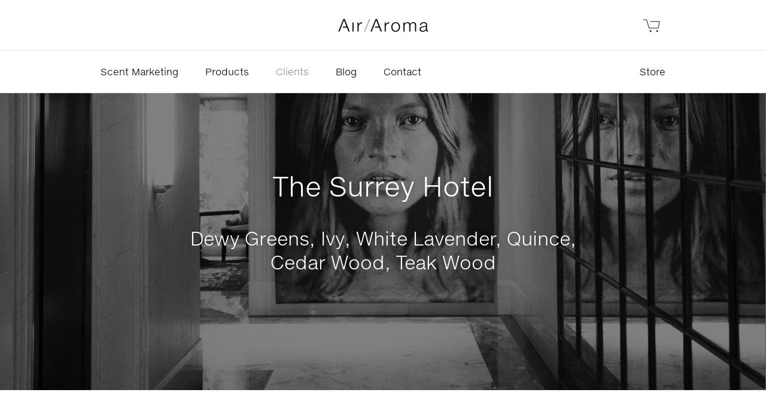

--- FILE ---
content_type: text/html; charset=UTF-8
request_url: https://www.air-aroma.com/clients/surrey-hotel/
body_size: 18333
content:
<!DOCTYPE html>
<html lang="en-US" prefix="og: http://ogp.me/ns#">

<head><style>img.lazy{min-height:1px}</style><link rel="preload" href="https://d3vawd8bbgt5rs.cloudfront.net/wp-content/plugins/w3-total-cache/pub/js/lazyload.min.js" as="script">
    
    

        <!-- Global site tag (gtag.js) - Google Analytics -->
    <script async src="https://www.googletagmanager.com/gtag/js?id=UA-732122-1"></script>
    <script>
    window.dataLayer = window.dataLayer || [];
    function gtag(){dataLayer.push(arguments);}
    gtag('js', new Date());
    gtag('config', 'UA-732122-1');
    </script>

        <!-- Global site tag (gtag.js) - Google Analytics -->
    <script async src="https://www.googletagmanager.com/gtag/js?id=G-T14JNH092P"></script>
    <script>
    window.dataLayer = window.dataLayer || [];
    function gtag(){dataLayer.push(arguments);}
    gtag('js', new Date());

    gtag('config', 'G-T14JNH092P');
    </script>

   
           <!-- Google tag (gtag.js) -->
        <script async src="https://www.googletagmanager.com/gtag/js?id=G-9JP12F4LZ1"></script>
        <script>
        window.dataLayer = window.dataLayer || [];
        function gtag(){dataLayer.push(arguments);}
        gtag('js', new Date());

        gtag('config', 'G-9JP12F4LZ1');
        </script>

        <!-- Google Tag Manager - Ad conversion -->
        <script>(function(w,d,s,l,i){w[l]=w[l]||[];w[l].push({'gtm.start':
        new Date().getTime(),event:'gtm.js'});var f=d.getElementsByTagName(s)[0],
        j=d.createElement(s),dl=l!='dataLayer'?'&l='+l:'';j.async=true;j.src=
        'https://www.googletagmanager.com/gtm.js?id='+i+dl;f.parentNode.insertBefore(j,f);
        })(window,document,'script','dataLayer','GTM-PSPNMFQG');</script>
        <!-- End Google Tag Manager -->



    
    <!-- Google Tag Manager -->
    <script>(function(w,d,s,l,i){w[l]=w[l]||[];w[l].push({'gtm.start':
    new Date().getTime(),event:'gtm.js'});var f=d.getElementsByTagName(s)[0],
    j=d.createElement(s),dl=l!='dataLayer'?'&l='+l:'';j.async=true;j.src=
    'https://www.googletagmanager.com/gtm.js?id='+i+dl;f.parentNode.insertBefore(j,f);
    })(window,document,'script','dataLayer','GTM-KDRM6GX');</script>
    <!-- End Google Tag Manager -->

    <!-- Mailchimp Quick Subscribe --->
    <script type="text/javascript" src="//s3.amazonaws.com/downloads.mailchimp.com/js/mc-validate.js"></script><script type="text/javascript">(function($) {window.fnames = new Array(); window.ftypes = new Array();fnames[0]='EMAIL';ftypes[0]='email';fnames[4]='WEBSITE';ftypes[4]='text';fnames[1]='FNAME';ftypes[1]='text';fnames[2]='LNAME';ftypes[2]='text';fnames[3]='COUNTRY';ftypes[3]='text';fnames[5]='CITY';ftypes[5]='text';fnames[6]='STATE';ftypes[6]='text';fnames[7]='POSTCODE';ftypes[7]='text';}(jQuery));var $mcj = jQuery.noConflict(true);</script>

    <!-- Meta Pixel Code -->
    <script>
    !function(f,b,e,v,n,t,s)
    {if(f.fbq)return;n=f.fbq=function(){n.callMethod?
    n.callMethod.apply(n,arguments):n.queue.push(arguments)};
    if(!f._fbq)f._fbq=n;n.push=n;n.loaded=!0;n.version='2.0';
    n.queue=[];t=b.createElement(e);t.async=!0;
    t.src=v;s=b.getElementsByTagName(e)[0];
    s.parentNode.insertBefore(t,s)}(window, document,'script',
    'https://connect.facebook.net/en_US/fbevents.js');
    fbq('init', '1618566691590946');
    fbq('track', 'PageView');
    </script>
    <noscript><img class="lazy" height="1" width="1" style="display:none"
    src="data:image/svg+xml,%3Csvg%20xmlns='http://www.w3.org/2000/svg'%20viewBox='0%200%201%201'%3E%3C/svg%3E" data-src=https://www.facebook.com/tr?id=1618566691590946&ev=PageView&noscript=1
    /></noscript>
    <!-- End Meta Pixel Code -->


    <meta charset="UTF-8">
    <meta http-equiv="X-UA-Compatible" content="IE=edge">
    <meta name="viewport"
        content="width=device-width, initial-scale=1.0">

    <link rel="shortcut icon" href="https://www.air-aroma.com/wp-content/themes/airaroma-wp/public/images/favicon.ico?1768867884"
        type="image/vnd.microsoft.icon" />
    <link rel="apple-touch-icon-precomposed"
        href="https://www.air-aroma.com/wp-content/themes/airaroma-wp/public/images/apple-touch-icon-precomposed2.png">

    <meta name='robots' content='index, follow, max-image-preview:large, max-snippet:-1, max-video-preview:-1' />
	<style>img:is([sizes="auto" i], [sizes^="auto," i]) { contain-intrinsic-size: 3000px 1500px }</style>
	<link rel="alternate" hreflang="en-us" href="https://www.air-aroma.com/clients/surrey-hotel/" />
<link rel="alternate" hreflang="x-default" href="https://www.air-aroma.com/clients/surrey-hotel/" />

<!-- Google Tag Manager for WordPress by gtm4wp.com -->
<script data-cfasync="false" data-pagespeed-no-defer>
	var gtm4wp_datalayer_name = "dataLayer";
	var dataLayer = dataLayer || [];
	const gtm4wp_use_sku_instead = false;
	const gtm4wp_id_prefix = '';
	const gtm4wp_remarketing = false;
	const gtm4wp_eec = true;
	const gtm4wp_classicec = false;
	const gtm4wp_currency = 'USD';
	const gtm4wp_product_per_impression = 10;
	const gtm4wp_needs_shipping_address = false;
	const gtm4wp_business_vertical = 'retail';
	const gtm4wp_business_vertical_id = 'id';
</script>
<!-- End Google Tag Manager for WordPress by gtm4wp.com --><script>
const gtm4wp_is_safari = /^((?!chrome|android).)*safari/i.test(navigator.userAgent);
if ( gtm4wp_is_safari ) {
	window.addEventListener('pageshow', function(event) {
		if ( event.persisted ) {
			// if Safari loads the page from cache usually by navigating with the back button
			// it creates issues with product list click tracking
			// therefore GTM4WP forces the page reload in this browser
			window.location.reload();
		}
	});
}
</script><script>window._wca = window._wca || [];</script>

	<!-- This site is optimized with the Yoast SEO Premium plugin v26.7 (Yoast SEO v26.7) - https://yoast.com/wordpress/plugins/seo/ -->
	<title>The Surrey Hotel - Air Aroma</title>
	<meta name="description" content="The Surrey Hotel" />
	<link rel="canonical" href="https://www.air-aroma.com/clients/surrey-hotel/" />
	<meta property="og:locale" content="en_US" />
	<meta property="og:type" content="article" />
	<meta property="og:title" content="The Surrey Hotel" />
	<meta property="og:description" content="The Surrey Hotel" />
	<meta property="og:url" content="https://www.air-aroma.com/clients/surrey-hotel/" />
	<meta property="og:site_name" content="Air Aroma" />
	<meta property="article:publisher" content="https://www.facebook.com/AirAroma/" />
	<meta property="article:modified_time" content="2021-08-07T05:35:52+00:00" />
	<meta property="og:image" content="https://d3vawd8bbgt5rs.cloudfront.net/wp-content/uploads/2021/05/feature-surrey-hotel.jpg" />
	<meta property="og:image:width" content="920" />
	<meta property="og:image:height" content="616" />
	<meta property="og:image:type" content="image/jpeg" />
	<meta name="twitter:card" content="summary_large_image" />
	<meta name="twitter:site" content="@airaroma" />
	<script type="application/ld+json" class="yoast-schema-graph">{"@context":"https://schema.org","@graph":[{"@type":"WebPage","@id":"https://www.air-aroma.com/clients/surrey-hotel/","url":"https://www.air-aroma.com/clients/surrey-hotel/","name":"The Surrey Hotel - Air Aroma","isPartOf":{"@id":"https://www.air-aroma.com/#website"},"primaryImageOfPage":{"@id":"https://www.air-aroma.com/clients/surrey-hotel/#primaryimage"},"image":{"@id":"https://www.air-aroma.com/clients/surrey-hotel/#primaryimage"},"thumbnailUrl":"https://d3vawd8bbgt5rs.cloudfront.net/wp-content/uploads/2021/05/feature-surrey-hotel.jpg","datePublished":"2021-05-05T23:33:40+00:00","dateModified":"2021-08-07T05:35:52+00:00","description":"The Surrey Hotel","breadcrumb":{"@id":"https://www.air-aroma.com/clients/surrey-hotel/#breadcrumb"},"inLanguage":"en-US","potentialAction":[{"@type":"ReadAction","target":["https://www.air-aroma.com/clients/surrey-hotel/"]}]},{"@type":"ImageObject","inLanguage":"en-US","@id":"https://www.air-aroma.com/clients/surrey-hotel/#primaryimage","url":"https://d3vawd8bbgt5rs.cloudfront.net/wp-content/uploads/2021/05/feature-surrey-hotel.jpg","contentUrl":"https://d3vawd8bbgt5rs.cloudfront.net/wp-content/uploads/2021/05/feature-surrey-hotel.jpg","width":920,"height":616,"caption":"Surrey Hotel Scent"},{"@type":"BreadcrumbList","@id":"https://www.air-aroma.com/clients/surrey-hotel/#breadcrumb","itemListElement":[{"@type":"ListItem","position":1,"name":"Home","item":"https://www.air-aroma.com/"},{"@type":"ListItem","position":2,"name":"The Surrey Hotel"}]},{"@type":"WebSite","@id":"https://www.air-aroma.com/#website","url":"https://www.air-aroma.com/","name":"Air Aroma","description":"Scent Marketing and Fragrance Systems","publisher":{"@id":"https://www.air-aroma.com/#organization"},"potentialAction":[{"@type":"SearchAction","target":{"@type":"EntryPoint","urlTemplate":"https://www.air-aroma.com/?s={search_term_string}"},"query-input":{"@type":"PropertyValueSpecification","valueRequired":true,"valueName":"search_term_string"}}],"inLanguage":"en-US"},{"@type":"Organization","@id":"https://www.air-aroma.com/#organization","name":"Air Aroma","url":"https://www.air-aroma.com/","logo":{"@type":"ImageObject","inLanguage":"en-US","@id":"https://www.air-aroma.com/#/schema/logo/image/","url":"https://d3vawd8bbgt5rs.cloudfront.net/wp-content/uploads/2020/09/airaroma-logo2x.png","contentUrl":"https://d3vawd8bbgt5rs.cloudfront.net/wp-content/uploads/2020/09/airaroma-logo2x.png","width":308,"height":48,"caption":"Air Aroma"},"image":{"@id":"https://www.air-aroma.com/#/schema/logo/image/"},"sameAs":["https://www.facebook.com/AirAroma/","https://x.com/airaroma","https://www.instagram.com/airaroma/","https://au.linkedin.com/company/air-aroma-group"]}]}</script>
	<!-- / Yoast SEO Premium plugin. -->


<link rel='dns-prefetch' href='//stats.wp.com' />
<link rel='dns-prefetch' href='//capi-automation.s3.us-east-2.amazonaws.com' />
<link rel='dns-prefetch' href='//www.google.com' />
<script type="text/javascript">
/* <![CDATA[ */
window._wpemojiSettings = {"baseUrl":"https:\/\/s.w.org\/images\/core\/emoji\/16.0.1\/72x72\/","ext":".png","svgUrl":"https:\/\/s.w.org\/images\/core\/emoji\/16.0.1\/svg\/","svgExt":".svg","source":{"concatemoji":"https:\/\/www.air-aroma.com\/wp-includes\/js\/wp-emoji-release.min.js?ver=6.8.3"}};
/*! This file is auto-generated */
!function(s,n){var o,i,e;function c(e){try{var t={supportTests:e,timestamp:(new Date).valueOf()};sessionStorage.setItem(o,JSON.stringify(t))}catch(e){}}function p(e,t,n){e.clearRect(0,0,e.canvas.width,e.canvas.height),e.fillText(t,0,0);var t=new Uint32Array(e.getImageData(0,0,e.canvas.width,e.canvas.height).data),a=(e.clearRect(0,0,e.canvas.width,e.canvas.height),e.fillText(n,0,0),new Uint32Array(e.getImageData(0,0,e.canvas.width,e.canvas.height).data));return t.every(function(e,t){return e===a[t]})}function u(e,t){e.clearRect(0,0,e.canvas.width,e.canvas.height),e.fillText(t,0,0);for(var n=e.getImageData(16,16,1,1),a=0;a<n.data.length;a++)if(0!==n.data[a])return!1;return!0}function f(e,t,n,a){switch(t){case"flag":return n(e,"\ud83c\udff3\ufe0f\u200d\u26a7\ufe0f","\ud83c\udff3\ufe0f\u200b\u26a7\ufe0f")?!1:!n(e,"\ud83c\udde8\ud83c\uddf6","\ud83c\udde8\u200b\ud83c\uddf6")&&!n(e,"\ud83c\udff4\udb40\udc67\udb40\udc62\udb40\udc65\udb40\udc6e\udb40\udc67\udb40\udc7f","\ud83c\udff4\u200b\udb40\udc67\u200b\udb40\udc62\u200b\udb40\udc65\u200b\udb40\udc6e\u200b\udb40\udc67\u200b\udb40\udc7f");case"emoji":return!a(e,"\ud83e\udedf")}return!1}function g(e,t,n,a){var r="undefined"!=typeof WorkerGlobalScope&&self instanceof WorkerGlobalScope?new OffscreenCanvas(300,150):s.createElement("canvas"),o=r.getContext("2d",{willReadFrequently:!0}),i=(o.textBaseline="top",o.font="600 32px Arial",{});return e.forEach(function(e){i[e]=t(o,e,n,a)}),i}function t(e){var t=s.createElement("script");t.src=e,t.defer=!0,s.head.appendChild(t)}"undefined"!=typeof Promise&&(o="wpEmojiSettingsSupports",i=["flag","emoji"],n.supports={everything:!0,everythingExceptFlag:!0},e=new Promise(function(e){s.addEventListener("DOMContentLoaded",e,{once:!0})}),new Promise(function(t){var n=function(){try{var e=JSON.parse(sessionStorage.getItem(o));if("object"==typeof e&&"number"==typeof e.timestamp&&(new Date).valueOf()<e.timestamp+604800&&"object"==typeof e.supportTests)return e.supportTests}catch(e){}return null}();if(!n){if("undefined"!=typeof Worker&&"undefined"!=typeof OffscreenCanvas&&"undefined"!=typeof URL&&URL.createObjectURL&&"undefined"!=typeof Blob)try{var e="postMessage("+g.toString()+"("+[JSON.stringify(i),f.toString(),p.toString(),u.toString()].join(",")+"));",a=new Blob([e],{type:"text/javascript"}),r=new Worker(URL.createObjectURL(a),{name:"wpTestEmojiSupports"});return void(r.onmessage=function(e){c(n=e.data),r.terminate(),t(n)})}catch(e){}c(n=g(i,f,p,u))}t(n)}).then(function(e){for(var t in e)n.supports[t]=e[t],n.supports.everything=n.supports.everything&&n.supports[t],"flag"!==t&&(n.supports.everythingExceptFlag=n.supports.everythingExceptFlag&&n.supports[t]);n.supports.everythingExceptFlag=n.supports.everythingExceptFlag&&!n.supports.flag,n.DOMReady=!1,n.readyCallback=function(){n.DOMReady=!0}}).then(function(){return e}).then(function(){var e;n.supports.everything||(n.readyCallback(),(e=n.source||{}).concatemoji?t(e.concatemoji):e.wpemoji&&e.twemoji&&(t(e.twemoji),t(e.wpemoji)))}))}((window,document),window._wpemojiSettings);
/* ]]> */
</script>
<style id='wp-emoji-styles-inline-css' type='text/css'>

	img.wp-smiley, img.emoji {
		display: inline !important;
		border: none !important;
		box-shadow: none !important;
		height: 1em !important;
		width: 1em !important;
		margin: 0 0.07em !important;
		vertical-align: -0.1em !important;
		background: none !important;
		padding: 0 !important;
	}
</style>
<link rel='stylesheet' id='wp-block-library-css' href='https://www.air-aroma.com/wp-includes/css/dist/block-library/style.min.css?ver=6.8.3' type='text/css' media='all' />
<style id='classic-theme-styles-inline-css' type='text/css'>
/*! This file is auto-generated */
.wp-block-button__link{color:#fff;background-color:#32373c;border-radius:9999px;box-shadow:none;text-decoration:none;padding:calc(.667em + 2px) calc(1.333em + 2px);font-size:1.125em}.wp-block-file__button{background:#32373c;color:#fff;text-decoration:none}
</style>
<link rel='stylesheet' id='mediaelement-css' href='https://www.air-aroma.com/wp-includes/js/mediaelement/mediaelementplayer-legacy.min.css?ver=4.2.17' type='text/css' media='all' />
<link rel='stylesheet' id='wp-mediaelement-css' href='https://www.air-aroma.com/wp-includes/js/mediaelement/wp-mediaelement.min.css?ver=6.8.3' type='text/css' media='all' />
<style id='jetpack-sharing-buttons-style-inline-css' type='text/css'>
.jetpack-sharing-buttons__services-list{display:flex;flex-direction:row;flex-wrap:wrap;gap:0;list-style-type:none;margin:5px;padding:0}.jetpack-sharing-buttons__services-list.has-small-icon-size{font-size:12px}.jetpack-sharing-buttons__services-list.has-normal-icon-size{font-size:16px}.jetpack-sharing-buttons__services-list.has-large-icon-size{font-size:24px}.jetpack-sharing-buttons__services-list.has-huge-icon-size{font-size:36px}@media print{.jetpack-sharing-buttons__services-list{display:none!important}}.editor-styles-wrapper .wp-block-jetpack-sharing-buttons{gap:0;padding-inline-start:0}ul.jetpack-sharing-buttons__services-list.has-background{padding:1.25em 2.375em}
</style>
<style id='global-styles-inline-css' type='text/css'>
:root{--wp--preset--aspect-ratio--square: 1;--wp--preset--aspect-ratio--4-3: 4/3;--wp--preset--aspect-ratio--3-4: 3/4;--wp--preset--aspect-ratio--3-2: 3/2;--wp--preset--aspect-ratio--2-3: 2/3;--wp--preset--aspect-ratio--16-9: 16/9;--wp--preset--aspect-ratio--9-16: 9/16;--wp--preset--color--black: #000000;--wp--preset--color--cyan-bluish-gray: #abb8c3;--wp--preset--color--white: #ffffff;--wp--preset--color--pale-pink: #f78da7;--wp--preset--color--vivid-red: #cf2e2e;--wp--preset--color--luminous-vivid-orange: #ff6900;--wp--preset--color--luminous-vivid-amber: #fcb900;--wp--preset--color--light-green-cyan: #7bdcb5;--wp--preset--color--vivid-green-cyan: #00d084;--wp--preset--color--pale-cyan-blue: #8ed1fc;--wp--preset--color--vivid-cyan-blue: #0693e3;--wp--preset--color--vivid-purple: #9b51e0;--wp--preset--gradient--vivid-cyan-blue-to-vivid-purple: linear-gradient(135deg,rgba(6,147,227,1) 0%,rgb(155,81,224) 100%);--wp--preset--gradient--light-green-cyan-to-vivid-green-cyan: linear-gradient(135deg,rgb(122,220,180) 0%,rgb(0,208,130) 100%);--wp--preset--gradient--luminous-vivid-amber-to-luminous-vivid-orange: linear-gradient(135deg,rgba(252,185,0,1) 0%,rgba(255,105,0,1) 100%);--wp--preset--gradient--luminous-vivid-orange-to-vivid-red: linear-gradient(135deg,rgba(255,105,0,1) 0%,rgb(207,46,46) 100%);--wp--preset--gradient--very-light-gray-to-cyan-bluish-gray: linear-gradient(135deg,rgb(238,238,238) 0%,rgb(169,184,195) 100%);--wp--preset--gradient--cool-to-warm-spectrum: linear-gradient(135deg,rgb(74,234,220) 0%,rgb(151,120,209) 20%,rgb(207,42,186) 40%,rgb(238,44,130) 60%,rgb(251,105,98) 80%,rgb(254,248,76) 100%);--wp--preset--gradient--blush-light-purple: linear-gradient(135deg,rgb(255,206,236) 0%,rgb(152,150,240) 100%);--wp--preset--gradient--blush-bordeaux: linear-gradient(135deg,rgb(254,205,165) 0%,rgb(254,45,45) 50%,rgb(107,0,62) 100%);--wp--preset--gradient--luminous-dusk: linear-gradient(135deg,rgb(255,203,112) 0%,rgb(199,81,192) 50%,rgb(65,88,208) 100%);--wp--preset--gradient--pale-ocean: linear-gradient(135deg,rgb(255,245,203) 0%,rgb(182,227,212) 50%,rgb(51,167,181) 100%);--wp--preset--gradient--electric-grass: linear-gradient(135deg,rgb(202,248,128) 0%,rgb(113,206,126) 100%);--wp--preset--gradient--midnight: linear-gradient(135deg,rgb(2,3,129) 0%,rgb(40,116,252) 100%);--wp--preset--font-size--small: 13px;--wp--preset--font-size--medium: 20px;--wp--preset--font-size--large: 36px;--wp--preset--font-size--x-large: 42px;--wp--preset--spacing--20: 0.44rem;--wp--preset--spacing--30: 0.67rem;--wp--preset--spacing--40: 1rem;--wp--preset--spacing--50: 1.5rem;--wp--preset--spacing--60: 2.25rem;--wp--preset--spacing--70: 3.38rem;--wp--preset--spacing--80: 5.06rem;--wp--preset--shadow--natural: 6px 6px 9px rgba(0, 0, 0, 0.2);--wp--preset--shadow--deep: 12px 12px 50px rgba(0, 0, 0, 0.4);--wp--preset--shadow--sharp: 6px 6px 0px rgba(0, 0, 0, 0.2);--wp--preset--shadow--outlined: 6px 6px 0px -3px rgba(255, 255, 255, 1), 6px 6px rgba(0, 0, 0, 1);--wp--preset--shadow--crisp: 6px 6px 0px rgba(0, 0, 0, 1);}:where(.is-layout-flex){gap: 0.5em;}:where(.is-layout-grid){gap: 0.5em;}body .is-layout-flex{display: flex;}.is-layout-flex{flex-wrap: wrap;align-items: center;}.is-layout-flex > :is(*, div){margin: 0;}body .is-layout-grid{display: grid;}.is-layout-grid > :is(*, div){margin: 0;}:where(.wp-block-columns.is-layout-flex){gap: 2em;}:where(.wp-block-columns.is-layout-grid){gap: 2em;}:where(.wp-block-post-template.is-layout-flex){gap: 1.25em;}:where(.wp-block-post-template.is-layout-grid){gap: 1.25em;}.has-black-color{color: var(--wp--preset--color--black) !important;}.has-cyan-bluish-gray-color{color: var(--wp--preset--color--cyan-bluish-gray) !important;}.has-white-color{color: var(--wp--preset--color--white) !important;}.has-pale-pink-color{color: var(--wp--preset--color--pale-pink) !important;}.has-vivid-red-color{color: var(--wp--preset--color--vivid-red) !important;}.has-luminous-vivid-orange-color{color: var(--wp--preset--color--luminous-vivid-orange) !important;}.has-luminous-vivid-amber-color{color: var(--wp--preset--color--luminous-vivid-amber) !important;}.has-light-green-cyan-color{color: var(--wp--preset--color--light-green-cyan) !important;}.has-vivid-green-cyan-color{color: var(--wp--preset--color--vivid-green-cyan) !important;}.has-pale-cyan-blue-color{color: var(--wp--preset--color--pale-cyan-blue) !important;}.has-vivid-cyan-blue-color{color: var(--wp--preset--color--vivid-cyan-blue) !important;}.has-vivid-purple-color{color: var(--wp--preset--color--vivid-purple) !important;}.has-black-background-color{background-color: var(--wp--preset--color--black) !important;}.has-cyan-bluish-gray-background-color{background-color: var(--wp--preset--color--cyan-bluish-gray) !important;}.has-white-background-color{background-color: var(--wp--preset--color--white) !important;}.has-pale-pink-background-color{background-color: var(--wp--preset--color--pale-pink) !important;}.has-vivid-red-background-color{background-color: var(--wp--preset--color--vivid-red) !important;}.has-luminous-vivid-orange-background-color{background-color: var(--wp--preset--color--luminous-vivid-orange) !important;}.has-luminous-vivid-amber-background-color{background-color: var(--wp--preset--color--luminous-vivid-amber) !important;}.has-light-green-cyan-background-color{background-color: var(--wp--preset--color--light-green-cyan) !important;}.has-vivid-green-cyan-background-color{background-color: var(--wp--preset--color--vivid-green-cyan) !important;}.has-pale-cyan-blue-background-color{background-color: var(--wp--preset--color--pale-cyan-blue) !important;}.has-vivid-cyan-blue-background-color{background-color: var(--wp--preset--color--vivid-cyan-blue) !important;}.has-vivid-purple-background-color{background-color: var(--wp--preset--color--vivid-purple) !important;}.has-black-border-color{border-color: var(--wp--preset--color--black) !important;}.has-cyan-bluish-gray-border-color{border-color: var(--wp--preset--color--cyan-bluish-gray) !important;}.has-white-border-color{border-color: var(--wp--preset--color--white) !important;}.has-pale-pink-border-color{border-color: var(--wp--preset--color--pale-pink) !important;}.has-vivid-red-border-color{border-color: var(--wp--preset--color--vivid-red) !important;}.has-luminous-vivid-orange-border-color{border-color: var(--wp--preset--color--luminous-vivid-orange) !important;}.has-luminous-vivid-amber-border-color{border-color: var(--wp--preset--color--luminous-vivid-amber) !important;}.has-light-green-cyan-border-color{border-color: var(--wp--preset--color--light-green-cyan) !important;}.has-vivid-green-cyan-border-color{border-color: var(--wp--preset--color--vivid-green-cyan) !important;}.has-pale-cyan-blue-border-color{border-color: var(--wp--preset--color--pale-cyan-blue) !important;}.has-vivid-cyan-blue-border-color{border-color: var(--wp--preset--color--vivid-cyan-blue) !important;}.has-vivid-purple-border-color{border-color: var(--wp--preset--color--vivid-purple) !important;}.has-vivid-cyan-blue-to-vivid-purple-gradient-background{background: var(--wp--preset--gradient--vivid-cyan-blue-to-vivid-purple) !important;}.has-light-green-cyan-to-vivid-green-cyan-gradient-background{background: var(--wp--preset--gradient--light-green-cyan-to-vivid-green-cyan) !important;}.has-luminous-vivid-amber-to-luminous-vivid-orange-gradient-background{background: var(--wp--preset--gradient--luminous-vivid-amber-to-luminous-vivid-orange) !important;}.has-luminous-vivid-orange-to-vivid-red-gradient-background{background: var(--wp--preset--gradient--luminous-vivid-orange-to-vivid-red) !important;}.has-very-light-gray-to-cyan-bluish-gray-gradient-background{background: var(--wp--preset--gradient--very-light-gray-to-cyan-bluish-gray) !important;}.has-cool-to-warm-spectrum-gradient-background{background: var(--wp--preset--gradient--cool-to-warm-spectrum) !important;}.has-blush-light-purple-gradient-background{background: var(--wp--preset--gradient--blush-light-purple) !important;}.has-blush-bordeaux-gradient-background{background: var(--wp--preset--gradient--blush-bordeaux) !important;}.has-luminous-dusk-gradient-background{background: var(--wp--preset--gradient--luminous-dusk) !important;}.has-pale-ocean-gradient-background{background: var(--wp--preset--gradient--pale-ocean) !important;}.has-electric-grass-gradient-background{background: var(--wp--preset--gradient--electric-grass) !important;}.has-midnight-gradient-background{background: var(--wp--preset--gradient--midnight) !important;}.has-small-font-size{font-size: var(--wp--preset--font-size--small) !important;}.has-medium-font-size{font-size: var(--wp--preset--font-size--medium) !important;}.has-large-font-size{font-size: var(--wp--preset--font-size--large) !important;}.has-x-large-font-size{font-size: var(--wp--preset--font-size--x-large) !important;}
:where(.wp-block-post-template.is-layout-flex){gap: 1.25em;}:where(.wp-block-post-template.is-layout-grid){gap: 1.25em;}
:where(.wp-block-columns.is-layout-flex){gap: 2em;}:where(.wp-block-columns.is-layout-grid){gap: 2em;}
:root :where(.wp-block-pullquote){font-size: 1.5em;line-height: 1.6;}
</style>
<link rel='stylesheet' id='woocommerce-layout-css' href='https://d3vawd8bbgt5rs.cloudfront.net/wp-content/plugins/woocommerce/assets/css/woocommerce-layout.css?ver=10.2.3' type='text/css' media='all' />
<style id='woocommerce-layout-inline-css' type='text/css'>

	.infinite-scroll .woocommerce-pagination {
		display: none;
	}
</style>
<link rel='stylesheet' id='woocommerce-smallscreen-css' href='https://d3vawd8bbgt5rs.cloudfront.net/wp-content/plugins/woocommerce/assets/css/woocommerce-smallscreen.css?ver=10.2.3' type='text/css' media='only screen and (max-width: 768px)' />
<link rel='stylesheet' id='woocommerce-general-css' href='https://d3vawd8bbgt5rs.cloudfront.net/wp-content/plugins/woocommerce/assets/css/woocommerce.css?ver=10.2.3' type='text/css' media='all' />
<style id='woocommerce-inline-inline-css' type='text/css'>
.woocommerce form .form-row .required { visibility: visible; }
</style>
<link rel='stylesheet' id='wpml-blocks-css' href='https://d3vawd8bbgt5rs.cloudfront.net/wp-content/plugins/sitepress-multilingual-cms/dist/css/blocks/styles.css?ver=4.6.3' type='text/css' media='all' />
<link rel='stylesheet' id='flexible_shipping_notices-css' href='https://d3vawd8bbgt5rs.cloudfront.net/wp-content/plugins/flexible-shipping/vendor_prefixed/wpdesk/wp-wpdesk-fs-table-rate/assets/css/notices.css?ver=4.8.5.267' type='text/css' media='all' />
<link rel='stylesheet' id='brands-styles-css' href='https://d3vawd8bbgt5rs.cloudfront.net/wp-content/plugins/woocommerce/assets/css/brands.css?ver=10.2.3' type='text/css' media='all' />
<link rel='stylesheet' id='select2-css' href='https://d3vawd8bbgt5rs.cloudfront.net/wp-content/plugins/woocommerce/assets/css/select2.css?ver=10.2.3' type='text/css' media='all' />
<script type="text/javascript">
            window._nslDOMReady = function (callback) {
                if ( document.readyState === "complete" || document.readyState === "interactive" ) {
                    callback();
                } else {
                    document.addEventListener( "DOMContentLoaded", callback );
                }
            };
            </script><script type="text/javascript" src="https://d3vawd8bbgt5rs.cloudfront.net/wp-includes/js/jquery/jquery.min.js?ver=3.7.1" id="jquery-core-js"></script>
<script type="text/javascript" id="wpml-cookie-js-extra">
/* <![CDATA[ */
var wpml_cookies = {"wp-wpml_current_language":{"value":"en","expires":1,"path":"\/"}};
var wpml_cookies = {"wp-wpml_current_language":{"value":"en","expires":1,"path":"\/"}};
/* ]]> */
</script>
<script type="text/javascript" src="https://d3vawd8bbgt5rs.cloudfront.net/wp-content/plugins/sitepress-multilingual-cms/res/js/cookies/language-cookie.js?ver=4.6.3" id="wpml-cookie-js"></script>
<script type="text/javascript" src="https://d3vawd8bbgt5rs.cloudfront.net/wp-content/plugins/woocommerce/assets/js/jquery-blockui/jquery.blockUI.min.js?ver=2.7.0-wc.10.2.3" id="jquery-blockui-js" defer="defer" data-wp-strategy="defer"></script>
<script type="text/javascript" src="https://d3vawd8bbgt5rs.cloudfront.net/wp-content/plugins/woocommerce/assets/js/js-cookie/js.cookie.min.js?ver=2.1.4-wc.10.2.3" id="js-cookie-js" defer="defer" data-wp-strategy="defer"></script>
<script type="text/javascript" id="woocommerce-js-extra">
/* <![CDATA[ */
var woocommerce_params = {"ajax_url":"\/wp-admin\/admin-ajax.php","wc_ajax_url":"\/?wc-ajax=%%endpoint%%","i18n_password_show":"Show password","i18n_password_hide":"Hide password"};
/* ]]> */
</script>
<script type="text/javascript" src="https://d3vawd8bbgt5rs.cloudfront.net/wp-content/plugins/woocommerce/assets/js/frontend/woocommerce.min.js?ver=10.2.3" id="woocommerce-js" defer="defer" data-wp-strategy="defer"></script>
<script type="text/javascript" src="https://d3vawd8bbgt5rs.cloudfront.net/wp-content/plugins/duracelltomi-google-tag-manager/js/gtm4wp-woocommerce-enhanced.js?ver=1.16.1" id="gtm4wp-woocommerce-enhanced-js"></script>
<script type="text/javascript" src="https://d3vawd8bbgt5rs.cloudfront.net/wp-content/plugins/woocommerce/assets/js/selectWoo/selectWoo.full.min.js?ver=1.0.9-wc.10.2.3" id="selectWoo-js" defer="defer" data-wp-strategy="defer"></script>
<script type="text/javascript" src="https://stats.wp.com/s-202604.js" id="woocommerce-analytics-js" defer="defer" data-wp-strategy="defer"></script>
<link rel="https://api.w.org/" href="https://www.air-aroma.com/wp-json/" /><link rel="alternate" title="JSON" type="application/json" href="https://www.air-aroma.com/wp-json/wp/v2/clients/1855" /><link rel="EditURI" type="application/rsd+xml" title="RSD" href="https://www.air-aroma.com/xmlrpc.php?rsd" />

<link rel='shortlink' href='https://www.air-aroma.com/?p=1855' />
<meta name="generator" content="WPML ver:4.6.3 stt:37,1,25,68;" />
	<style>img#wpstats{display:none}</style>
		
<!-- Google Tag Manager for WordPress by gtm4wp.com -->
<!-- GTM Container placement set to off -->
<script data-cfasync="false" data-pagespeed-no-defer>
	var dataLayer_content = {"pagePostType":"clients","pagePostType2":"single-clients","pagePostAuthor":"aa_admin"};
	dataLayer.push( dataLayer_content );
</script>
<script type="text/javascript">
	console.warn && console.warn("[GTM4WP] Google Tag Manager container code placement set to OFF !!!");
	console.warn && console.warn("[GTM4WP] Data layer codes are active but GTM container must be loaded using custom coding !!!");
</script>
<!-- End Google Tag Manager for WordPress by gtm4wp.com -->    <script src="https://www.google.com/recaptcha/api.js" async defer></script>
	<noscript><style>.woocommerce-product-gallery{ opacity: 1 !important; }</style></noscript>
				<script  type="text/javascript">
				!function(f,b,e,v,n,t,s){if(f.fbq)return;n=f.fbq=function(){n.callMethod?
					n.callMethod.apply(n,arguments):n.queue.push(arguments)};if(!f._fbq)f._fbq=n;
					n.push=n;n.loaded=!0;n.version='2.0';n.queue=[];t=b.createElement(e);t.async=!0;
					t.src=v;s=b.getElementsByTagName(e)[0];s.parentNode.insertBefore(t,s)}(window,
					document,'script','https://connect.facebook.net/en_US/fbevents.js');
			</script>
			<!-- WooCommerce Facebook Integration Begin -->
			<script  type="text/javascript">

				fbq('init', '1618566691590946', {}, {
    "agent": "woocommerce_0-10.2.3-3.5.14"
});

				document.addEventListener( 'DOMContentLoaded', function() {
					// Insert placeholder for events injected when a product is added to the cart through AJAX.
					document.body.insertAdjacentHTML( 'beforeend', '<div class=\"wc-facebook-pixel-event-placeholder\"></div>' );
				}, false );

			</script>
			<!-- WooCommerce Facebook Integration End -->
			<link rel="icon" href="https://d3vawd8bbgt5rs.cloudfront.net/wp-content/uploads/2023/05/cropped-favicon_airaroma-5-32x32.png" sizes="32x32" />
<link rel="icon" href="https://d3vawd8bbgt5rs.cloudfront.net/wp-content/uploads/2023/05/cropped-favicon_airaroma-5-192x192.png" sizes="192x192" />
<link rel="apple-touch-icon" href="https://d3vawd8bbgt5rs.cloudfront.net/wp-content/uploads/2023/05/cropped-favicon_airaroma-5-180x180.png" />
<meta name="msapplication-TileImage" content="https://d3vawd8bbgt5rs.cloudfront.net/wp-content/uploads/2023/05/cropped-favicon_airaroma-5-270x270.png" />
<style type="text/css">div.nsl-container[data-align="left"] {
    text-align: left;
}

div.nsl-container[data-align="center"] {
    text-align: center;
}

div.nsl-container[data-align="right"] {
    text-align: right;
}


div.nsl-container .nsl-container-buttons a {
    text-decoration: none !important;
    box-shadow: none !important;
    border: 0;
}

div.nsl-container .nsl-container-buttons {
    display: flex;
    padding: 5px 0;
}

div.nsl-container.nsl-container-block .nsl-container-buttons {
    display: inline-grid;
    grid-template-columns: minmax(145px, auto);
}

div.nsl-container-block-fullwidth .nsl-container-buttons {
    flex-flow: column;
    align-items: center;
}

div.nsl-container-block-fullwidth .nsl-container-buttons a,
div.nsl-container-block .nsl-container-buttons a {
    flex: 1 1 auto;
    display: block;
    margin: 5px 0;
    width: 100%;
}

div.nsl-container-inline {
    margin: -5px;
    text-align: left;
}

div.nsl-container-inline .nsl-container-buttons {
    justify-content: center;
    flex-wrap: wrap;
}

div.nsl-container-inline .nsl-container-buttons a {
    margin: 5px;
    display: inline-block;
}

div.nsl-container-grid .nsl-container-buttons {
    flex-flow: row;
    align-items: center;
    flex-wrap: wrap;
}

div.nsl-container-grid .nsl-container-buttons a {
    flex: 1 1 auto;
    display: block;
    margin: 5px;
    max-width: 280px;
    width: 100%;
}

@media only screen and (min-width: 650px) {
    div.nsl-container-grid .nsl-container-buttons a {
        width: auto;
    }
}

div.nsl-container .nsl-button {
    cursor: pointer;
    vertical-align: top;
    border-radius: 4px;
}

div.nsl-container .nsl-button-default {
    color: #fff;
    display: flex;
}

div.nsl-container .nsl-button-icon {
    display: inline-block;
}

div.nsl-container .nsl-button-svg-container {
    flex: 0 0 auto;
    padding: 8px;
    display: flex;
    align-items: center;
}

div.nsl-container svg {
    height: 24px;
    width: 24px;
    vertical-align: top;
}

div.nsl-container .nsl-button-default div.nsl-button-label-container {
    margin: 0 24px 0 12px;
    padding: 10px 0;
    font-family: Helvetica, Arial, sans-serif;
    font-size: 16px;
    line-height: 20px;
    letter-spacing: .25px;
    overflow: hidden;
    text-align: center;
    text-overflow: clip;
    white-space: nowrap;
    flex: 1 1 auto;
    -webkit-font-smoothing: antialiased;
    -moz-osx-font-smoothing: grayscale;
    text-transform: none;
    display: inline-block;
}

div.nsl-container .nsl-button-google[data-skin="dark"] .nsl-button-svg-container {
    margin: 1px;
    padding: 7px;
    border-radius: 3px;
    background: #fff;
}

div.nsl-container .nsl-button-google[data-skin="light"] {
    border-radius: 1px;
    box-shadow: 0 1px 5px 0 rgba(0, 0, 0, .25);
    color: RGBA(0, 0, 0, 0.54);
}

div.nsl-container .nsl-button-apple .nsl-button-svg-container {
    padding: 0 6px;
}

div.nsl-container .nsl-button-apple .nsl-button-svg-container svg {
    height: 40px;
    width: auto;
}

div.nsl-container .nsl-button-apple[data-skin="light"] {
    color: #000;
    box-shadow: 0 0 0 1px #000;
}

div.nsl-container .nsl-button-facebook[data-skin="white"] {
    color: #000;
    box-shadow: inset 0 0 0 1px #000;
}

div.nsl-container .nsl-button-facebook[data-skin="light"] {
    color: #1877F2;
    box-shadow: inset 0 0 0 1px #1877F2;
}

div.nsl-container .nsl-button-apple div.nsl-button-label-container {
    font-size: 17px;
    font-family: -apple-system, BlinkMacSystemFont, "Segoe UI", Roboto, Helvetica, Arial, sans-serif, "Apple Color Emoji", "Segoe UI Emoji", "Segoe UI Symbol";
}

.nsl-clear {
    clear: both;
}

.nsl-container {
    clear: both;
}

/*Button align start*/

div.nsl-container-inline[data-align="left"] .nsl-container-buttons {
    justify-content: flex-start;
}

div.nsl-container-inline[data-align="center"] .nsl-container-buttons {
    justify-content: center;
}

div.nsl-container-inline[data-align="right"] .nsl-container-buttons {
    justify-content: flex-end;
}


div.nsl-container-grid[data-align="left"] .nsl-container-buttons {
    justify-content: flex-start;
}

div.nsl-container-grid[data-align="center"] .nsl-container-buttons {
    justify-content: center;
}

div.nsl-container-grid[data-align="right"] .nsl-container-buttons {
    justify-content: flex-end;
}

div.nsl-container-grid[data-align="space-around"] .nsl-container-buttons {
    justify-content: space-around;
}

div.nsl-container-grid[data-align="space-between"] .nsl-container-buttons {
    justify-content: space-between;
}

/* Button align end*/

/* Redirect */

#nsl-redirect-overlay {
    display: flex;
    flex-direction: column;
    justify-content: center;
    align-items: center;
    position: fixed;
    z-index: 1000000;
    left: 0;
    top: 0;
    width: 100%;
    height: 100%;
    backdrop-filter: blur(1px);
    background-color: RGBA(0, 0, 0, .32);;
}

#nsl-redirect-overlay-container{
    display: flex;
    flex-direction: column;
    justify-content: center;
    align-items: center;
    background-color: white;
    padding: 30px;
    border-radius: 10px;
}

#nsl-redirect-overlay-spinner {
    content: '';
    display: block;
    margin: 20px 0;
    border: 9px solid RGBA(0, 0, 0, .6);
    border-top: 9px solid #fff;
    border-radius: 50%;
    box-shadow: inset 0 0 0 1px RGBA(0, 0, 0, .6), 0 0 0 1px RGBA(0, 0, 0, .6);
    width: 40px;
    height: 40px;
    animation: nsl-loader-spin 2s linear infinite;
}

@keyframes nsl-loader-spin {
    0% {
        transform: rotate(0deg)
    }
    to {
        transform: rotate(360deg)
    }
}

#nsl-redirect-overlay-title{
    font-family: -apple-system, BlinkMacSystemFont, "Segoe UI", Roboto, Oxygen-Sans, Ubuntu, Cantarell, "Helvetica Neue", sans-serif;
    font-size: 18px;
    font-weight: bold;
    color: #3C434A;
}

#nsl-redirect-overlay-text {
    font-family: -apple-system, BlinkMacSystemFont, "Segoe UI", Roboto, Oxygen-Sans, Ubuntu, Cantarell, "Helvetica Neue", sans-serif;
    text-align: center;
    font-size: 14px;
    color: #3C434A;
}

/* Redirect END*/</style>
    <link rel="stylesheet" href="https://www.air-aroma.com/wp-content/themes/airaroma-wp/public/css/app.css?1768867884" />
    <link rel="stylesheet" href="https://www.air-aroma.com/wp-content/themes/airaroma-wp/style.css">

    </head>

<body>

            <script type="text/javascript">
            // scripts only should be ran on production server.
            var MTIProjectId = 'cf71bc08-1cbc-4770-b463-9b085f5b23f5';
            (function () {
                var mtiTracking = document.createElement('script');
                mtiTracking.type = 'text/javascript';
                mtiTracking.async = 'true';
                mtiTracking.src = 'https://www.air-aroma.com/wp-content/themes/airaroma-wp/public/js/mtiFontTrackingCode.js?1768867884';
                (document.getElementsByTagName('head')[0] || document.getElementsByTagName('body')[0]).appendChild(
                    mtiTracking);
            })();

        </script>
    
            <!-- Google Tag Manager (noscript) -->
        <noscript><iframe src="https://www.googletagmanager.com/ns.html?id=GTM-PSPNMFQG"
        height="0" width="0" style="display:none;visibility:hidden"></iframe></noscript>
        <!-- End Google Tag Manager (noscript) -->
        <div class="site">
        <header role="banner" class="site-header">
    <div class="container flex">
                <div id="menu-button">
            <span id="menu-button-icon">
                <span class="ml" id="ml-01"></span>
                <span class="ml" id="ml-02"></span>
                <span class="ml" id="ml-03"></span>
            </span>
        </div>
                <div id="logo">
            <a href="https://www.air-aroma.com/" class="custom-logo-link" rel="home"><img width="308" height="48" src="data:image/svg+xml,%3Csvg%20xmlns='http://www.w3.org/2000/svg'%20viewBox='0%200%20308%2048'%3E%3C/svg%3E" data-src="https://d3vawd8bbgt5rs.cloudfront.net/wp-content/uploads/2020/09/airaroma-logo2x.png" class="custom-logo lazy" alt="Air Aroma Logo" decoding="async" data-srcset="https://d3vawd8bbgt5rs.cloudfront.net/wp-content/uploads/2020/09/airaroma-logo2x.png 308w, https://d3vawd8bbgt5rs.cloudfront.net/wp-content/uploads/2020/09/airaroma-logo2x-300x48.png 300w" data-sizes="(max-width: 308px) 100vw, 308px" /></a>        </div>
                <div id="cart-button"
            class="">
            <a href="#"><span class="cart-icon"></span></a>
        </div>

        <div id="nav-account" class="navigation">
            <span class="caret"></span>
            <ul class="nav-account-list">
                <li>
                    <a class="cart-customlocation" href="https://www.air-aroma.com/store/cart/"
                        title="View your shopping cart">
                        Cart (<span id="store-count">0</span>)
                    </a>
                </li>
                                    <li>
                        <a href="https://www.air-aroma.com/my-account/">
                            Sign in / Sign up
                        </a>
                    </li>
                            </ul>
            <a href="#"
                class="ui-button checkout-button button-disabled"
                disabled>
                <span class="button-icon button-icon-lock"></span>
                Checkout
            </a>
        </div>
        </div>
</header>

<nav role="navigation" id=nav-primary     class="navigation nav-header  ">
    <div class="container">
        <div class="menu-primary-menu-container"><ul id="menu-primary-menu" class="nav-list"><li id="menu-item-93" class="menu-item menu-item-type-post_type menu-item-object-page menu-item-93"><a href="https://www.air-aroma.com/scent-marketing/" title="scent-marketing">Scent Marketing</a></li>
<li id="menu-item-92" class="menu-item menu-item-type-post_type menu-item-object-page menu-item-92"><a href="https://www.air-aroma.com/products/">Products</a></li>
<li id="menu-item-6501" class="menu-item menu-item-type-post_type menu-item-object-page menu-item-6501 current_page_parent"><a href="https://www.air-aroma.com/clients/">Clients</a></li>
<li id="menu-item-94" class="menu-item menu-item-type-post_type menu-item-object-page menu-item-94"><a href="https://www.air-aroma.com/blog/">Blog</a></li>
<li id="menu-item-91" class="menu-item menu-item-type-post_type menu-item-object-page menu-item-91"><a href="https://www.air-aroma.com/contact/">Contact</a></li>
<li id="menu-item-86" class="md-right menu-item menu-item-type-post_type menu-item-object-page menu-item-86"><a href="https://www.air-aroma.com/store/">Store</a></li>
</ul></div>
    </div>
</nav>
      

        
            
            
            
              


        

<main id="main" class="site-main overflow-hidden" role="main">
    <div class="container">
        
<div class="hero-block  dark  aa-featured-banner alignfull lazy"
    style="" data-bg="url(https://d3vawd8bbgt5rs.cloudfront.net/wp-content/uploads/2021/05/hero-surrey-hotel.jpg)">
    <div class="container">
        <div class="hero-content">
            <div class="text-block" >
                <h1>
                    The Surrey Hotel
                </h1>
                                <h2>Dewy Greens, Ivy, White Lavender, Quince, Cedar Wood, Teak Wood</h2>
                            </div>
        </div>
    </div>
</div>

                <div class="text-block contained-wysiwyg " >
                    <h2>
                The Surrey Hotel Signature Scent
            </h2>
        
                    <p>Located in the Upper East Side of Manhattan just steps from Central Park, The Surrey is a discrete and serene escape for celebrities and other discerning guests.</p>
<p>The signature scent for The Surrey “No. 20” was inspired by the exclusive rooftop garden and its sweeping views of the upper east side of Manhattan. The aroma is organic and green with earthy and woody nuances like the rooftop oasis it represents. Notes of white lavender and soft quince complement the aroma for a comforting and inviting feel.</p>

        
            </div>
                            <img width="1600" height="800" src="data:image/svg+xml,%3Csvg%20xmlns='http://www.w3.org/2000/svg'%20viewBox='0%200%201600%20800'%3E%3C/svg%3E" data-src="https://d3vawd8bbgt5rs.cloudfront.net/wp-content/uploads/2021/05/banner-surrey-hotel.jpg" class="attachment-full size-full lazy" alt="Surrey Hotel Scent" decoding="async" data-srcset="https://d3vawd8bbgt5rs.cloudfront.net/wp-content/uploads/2021/05/banner-surrey-hotel.jpg 1600w, https://d3vawd8bbgt5rs.cloudfront.net/wp-content/uploads/2021/05/banner-surrey-hotel-800x400.jpg 800w, https://d3vawd8bbgt5rs.cloudfront.net/wp-content/uploads/2021/05/banner-surrey-hotel-300x150.jpg 300w, https://d3vawd8bbgt5rs.cloudfront.net/wp-content/uploads/2021/05/banner-surrey-hotel-1024x512.jpg 1024w, https://d3vawd8bbgt5rs.cloudfront.net/wp-content/uploads/2021/05/banner-surrey-hotel-768x384.jpg 768w, https://d3vawd8bbgt5rs.cloudfront.net/wp-content/uploads/2021/05/banner-surrey-hotel-1536x768.jpg 1536w, https://d3vawd8bbgt5rs.cloudfront.net/wp-content/uploads/2021/05/banner-surrey-hotel-600x300.jpg 600w" data-sizes="auto, (max-width: 1600px) 100vw, 1600px" />
                            <div class="text-block contained-wysiwyg " >
        
                    <p>Recently named the best hotel in New York City by Condé Nast Traveler, every aspect of The Surrey has been carefully curated from it’s collection of modern Art, to their exclusive signature scent designed by Air Aroma.</p>

        
            </div>
                            <div class="content-block">
        <div class="grid square large">
                            <div class="box dark">
                    <div class="box-cell">
                        <div class="tile">
                            <div class="tile-content">
                                <div class="tile-image">
                                    <img width="800" height="800" src="data:image/svg+xml,%3Csvg%20xmlns='http://www.w3.org/2000/svg'%20viewBox='0%200%20800%20800'%3E%3C/svg%3E" data-src="https://d3vawd8bbgt5rs.cloudfront.net/wp-content/uploads/2021/05/tile-surrey-hotel-01.jpg" class="attachment-large size-large lazy" alt="Surrey Hotel Scent" decoding="async" data-srcset="https://d3vawd8bbgt5rs.cloudfront.net/wp-content/uploads/2021/05/tile-surrey-hotel-01.jpg 800w, https://d3vawd8bbgt5rs.cloudfront.net/wp-content/uploads/2021/05/tile-surrey-hotel-01-300x300.jpg 300w, https://d3vawd8bbgt5rs.cloudfront.net/wp-content/uploads/2021/05/tile-surrey-hotel-01-100x100.jpg 100w, https://d3vawd8bbgt5rs.cloudfront.net/wp-content/uploads/2021/05/tile-surrey-hotel-01-150x150.jpg 150w, https://d3vawd8bbgt5rs.cloudfront.net/wp-content/uploads/2021/05/tile-surrey-hotel-01-768x768.jpg 768w, https://d3vawd8bbgt5rs.cloudfront.net/wp-content/uploads/2021/05/tile-surrey-hotel-01-125x125.jpg 125w, https://d3vawd8bbgt5rs.cloudfront.net/wp-content/uploads/2021/05/tile-surrey-hotel-01-600x600.jpg 600w" data-sizes="auto, (max-width: 800px) 100vw, 800px" />
                                </div>
                            </div>
                        </div>
                    </div>
                </div>
                            <div class="box dark">
                    <div class="box-cell">
                        <div class="tile">
                            <div class="tile-content">
                                <div class="tile-image">
                                    <img width="800" height="800" src="data:image/svg+xml,%3Csvg%20xmlns='http://www.w3.org/2000/svg'%20viewBox='0%200%20800%20800'%3E%3C/svg%3E" data-src="https://d3vawd8bbgt5rs.cloudfront.net/wp-content/uploads/2021/05/tile-surrey-hotel-02.jpg" class="attachment-large size-large lazy" alt="Surrey Hotel Scent" decoding="async" data-srcset="https://d3vawd8bbgt5rs.cloudfront.net/wp-content/uploads/2021/05/tile-surrey-hotel-02.jpg 800w, https://d3vawd8bbgt5rs.cloudfront.net/wp-content/uploads/2021/05/tile-surrey-hotel-02-300x300.jpg 300w, https://d3vawd8bbgt5rs.cloudfront.net/wp-content/uploads/2021/05/tile-surrey-hotel-02-100x100.jpg 100w, https://d3vawd8bbgt5rs.cloudfront.net/wp-content/uploads/2021/05/tile-surrey-hotel-02-150x150.jpg 150w, https://d3vawd8bbgt5rs.cloudfront.net/wp-content/uploads/2021/05/tile-surrey-hotel-02-768x768.jpg 768w, https://d3vawd8bbgt5rs.cloudfront.net/wp-content/uploads/2021/05/tile-surrey-hotel-02-125x125.jpg 125w, https://d3vawd8bbgt5rs.cloudfront.net/wp-content/uploads/2021/05/tile-surrey-hotel-02-600x600.jpg 600w" data-sizes="auto, (max-width: 800px) 100vw, 800px" />
                                </div>
                            </div>
                        </div>
                    </div>
                </div>
                    </div>
    </div>
            
<div class="fullwidth-mobile content-block aa-two-column-wysiwyg">
    <div class="grid large divider">
                                <div class="box">
                <div class="box-cell flex items-start">
                    <div class="box-content col-12">
                        <div class="text-block" >
                                                            <div class="feature-icon icon-phone"></div>
                                                                                        <h3>
                                    Call us
                                </h3>
                            
                                                            <p>Contact an Air Aroma representative today and we’ll get your business smelling great in no time.</p>

                            
                                                            <p>
                                    <a href="/contact/" target="">
    Try a sample
</a>
                                </p>
                                                    </div>
                    </div>
                </div>
            </div>
                                <div class="box">
                <div class="box-cell flex items-start">
                    <div class="box-content col-12">
                        <div class="text-block" >
                                                            <div class="feature-icon icon-scent"></div>
                                                                                        <h3>
                                    Scent Development
                                </h3>
                            
                                                            <p>Looking for an exclusive scent? Air Aroma fragrance designers can create signature blends solely for your brand.</p>

                            
                                                            <p>
                                    <a href="/contact/" target="">
    Design a scent
</a>
                                </p>
                                                    </div>
                    </div>
                </div>
            </div>
            </div>
</div>
    </div>
</main>
<footer class="site-footer container" role="contentinfo" >
    <div class="site-map">
                    <div class="menu-footer-menu-container"><ul id="menu-footer-menu" class="nav-group flex flex-wrap"><div class="nav-map col-6 sm-col-3"><li id="menu-item-122" class="menu-item menu-item-type-post_type menu-item-object-page menu-item-122"><a href="https://www.air-aroma.com/scent-marketing/">Scent Marketing</a></li>
<li id="menu-item-121" class="menu-item menu-item-type-post_type menu-item-object-page menu-item-121"><a href="https://www.air-aroma.com/products/">Products</a></li>
<li id="menu-item-6502" class="menu-item menu-item-type-post_type menu-item-object-page menu-item-6502"><a href="https://www.air-aroma.com/clients/">Clients</a></li>
<li id="menu-item-115" class="menu-item menu-item-type-post_type menu-item-object-page menu-item-115"><a href="https://www.air-aroma.com/blog/">Blog</a></li>
<li id="menu-item-123" class="menu-item menu-item-type-post_type menu-item-object-page menu-item-123"><a href="https://www.air-aroma.com/store/">Store</a></div></li>
<div class="nav-map col-6 sm-col-3"><li id="menu-item-2028" class="menu-item menu-item-type-post_type menu-item-object-page menu-item-2028"><a href="https://www.air-aroma.com/about/">About</a></li>
<li id="menu-item-2027" class="menu-item menu-item-type-post_type menu-item-object-page menu-item-2027"><a href="https://www.air-aroma.com/scent-services/">Services</a></li>
<li id="menu-item-119" class="menu-item menu-item-type-post_type menu-item-object-page menu-item-119"><a href="https://www.air-aroma.com/contact/">Contact</a></li>
<li id="menu-item-1521" class="menu-item menu-item-type-custom menu-item-object-custom menu-item-1521"><a href="https://www.facebook.com/AirAroma">Facebook</a></li>
<li id="menu-item-1522" class="menu-item menu-item-type-custom menu-item-object-custom menu-item-1522"><a href="https://www.instagram.com/airaroma">Instagram</a></div></li>
<div class="nav-map col-6 sm-col-3"><li id="menu-item-1523" class="menu-item menu-item-type-custom menu-item-object-custom menu-item-1523"><a href="https://twitter.com/AirAroma">Twitter</a></li>
<li id="menu-item-1524" class="menu-item menu-item-type-custom menu-item-object-custom menu-item-1524"><a href="https://www.youtube.com/user/airaroma">YouTube</a></li>
<li id="menu-item-1520" class="menu-item menu-item-type-post_type menu-item-object-page menu-item-1520"><a href="https://www.air-aroma.com/legal/">Legal</a></li>
<li id="menu-item-1525" class="menu-item menu-item-type-post_type menu-item-object-page menu-item-1525"><a href="https://www.air-aroma.com/faq/">FAQ</a></div><div class="nav-map col-6 sm-col-3">
        <div id="mc_embed_shell">
            <div id="mc_embed_signup">
                <form action="https://air-aroma.us7.list-manage.com/subscribe/post?u=9972593963fdf7aff92d5ce9e&amp;id=210793dc09&amp;f_id=0064d0e4f0" method="post" id="mc-embedded-subscribe-form" name="mc-embedded-subscribe-form" class="validate" target="_blank">
                    <div id="mc_embed_signup_scroll">
                        <div class="aa-mc-title">Stay up to date</div>
                        <div class="aa-mc-container">
                            <div class="mc-field-group">
                                <input type="email" name="EMAIL" class="required email input-text" placeholder="Enter Email" id="mce-EMAIL" required="" value="">
                                <div hidden=""><input type="hidden" name="tags" value="8770551"></div>
                                <div hidden=""><input type="hidden" name="WEBSITE" class=" text" id="mce-WEBSITE" value="www.air-aroma.com"></div>
                            </div>
                            <div aria-hidden="true" style="position: absolute; left: -5000px;">
                                <input type="text" name="b_9972593963fdf7aff92d5ce9e_210793dc09" tabindex="-1" value="">
                            </div>
                            <div class="clear">
                                <input type="submit" name="subscribe" id="mc-embedded-subscribe" class="ui-button" value="Subscribe">
                            </div>
                            <div id="mce-responses" class="clear">
                                <div class="response" id="mce-error-response" style="display: none;"></div>
                                <div class="response" id="mce-success-response" style="display: none;"></div>
                            </div>
                        </div>
                    </div>
                </form>
            </div>
        </div></div></li>
</ul></div>
                <script type="text/javascript" src="//s3.amazonaws.com/downloads.mailchimp.com/js/mc-validate.js"></script><script type="text/javascript">(function($) {window.fnames = new Array(); window.ftypes = new Array();fnames[0]='EMAIL';ftypes[0]='email';fnames[4]='WEBSITE';ftypes[4]='text';fnames[1]='FNAME';ftypes[1]='text';fnames[2]='LNAME';ftypes[2]='text';fnames[3]='COUNTRY';ftypes[3]='text';fnames[5]='CITY';ftypes[5]='text';fnames[6]='STATE';ftypes[6]='text';fnames[7]='POSTCODE';ftypes[7]='text';}(jQuery));var $mcj = jQuery.noConflict(true);</script>

    </div>
    <div id="sub-footer">
                Copyright © 2026 Air Aroma. All rights reserved.
        <span class="locale"> 
                        
                            <a href="/country/">Select country or region</a>
                <span class="flag-icon">
                    <img class="lazy" src="data:image/svg+xml,%3Csvg%20xmlns='http://www.w3.org/2000/svg'%20viewBox='0%200%2032%2032'%3E%3C/svg%3E" data-src="https://d3vawd8bbgt5rs.cloudfront.net/wp-content/uploads/2021/05/flag-us.png" alt="United States of America Flag">
                </span>
                    </span>
    </div>
</footer>
</div>


<script type="speculationrules">
{"prefetch":[{"source":"document","where":{"and":[{"href_matches":"\/*"},{"not":{"href_matches":["\/wp-*.php","\/wp-admin\/*","\/wp-content\/uploads\/*","\/wp-content\/*","\/wp-content\/plugins\/*","\/wp-content\/themes\/airaroma-wp\/*","\/*\\?(.+)"]}},{"not":{"selector_matches":"a[rel~=\"nofollow\"]"}},{"not":{"selector_matches":".no-prefetch, .no-prefetch a"}}]},"eagerness":"conservative"}]}
</script>
<script id="mcjs">!function(c,h,i,m,p){m=c.createElement(h),p=c.getElementsByTagName(h)[0],m.async=1,m.src=i,p.parentNode.insertBefore(m,p)}(document,"script","https://chimpstatic.com/mcjs-connected/js/users/9972593963fdf7aff92d5ce9e/0575f1d7bcca873899f181945.js");</script>			<!-- Facebook Pixel Code -->
			<noscript>
				<img
					class="lazy" height="1"
					width="1"
					style="display:none"
					alt="fbpx"
					src="data:image/svg+xml,%3Csvg%20xmlns='http://www.w3.org/2000/svg'%20viewBox='0%200%201%201'%3E%3C/svg%3E" data-src="https://www.facebook.com/tr?id=1618566691590946&ev=PageView&noscript=1"
				/>
			</noscript>
			<!-- End Facebook Pixel Code -->
			<link rel='stylesheet' id='wc-stripe-blocks-checkout-style-css' href='https://d3vawd8bbgt5rs.cloudfront.net/wp-content/plugins/woocommerce-gateway-stripe/build/upe-blocks.css?ver=732a8420c4f4de76973a2d162a314ed5' type='text/css' media='all' />
<link rel='stylesheet' id='wc-blocks-style-css' href='https://d3vawd8bbgt5rs.cloudfront.net/wp-content/plugins/woocommerce/assets/client/blocks/wc-blocks.css?ver=wc-10.2.3' type='text/css' media='all' />
<script type="text/javascript" src="https://d3vawd8bbgt5rs.cloudfront.net/wp-content/plugins/flexible-shipping/vendor_prefixed/wpdesk/wp-wpdesk-fs-table-rate/assets/js/notices.js?ver=4.8.5.267" id="flexible_shipping_notices-js"></script>
<script type="text/javascript" id="mailchimp-woocommerce-js-extra">
/* <![CDATA[ */
var mailchimp_public_data = {"site_url":"https:\/\/www.air-aroma.com","ajax_url":"https:\/\/www.air-aroma.com\/wp-admin\/admin-ajax.php","disable_carts":"","subscribers_only":"","language":"en","allowed_to_set_cookies":"1"};
/* ]]> */
</script>
<script type="text/javascript" src="https://d3vawd8bbgt5rs.cloudfront.net/wp-content/plugins/mailchimp-for-woocommerce/public/js/mailchimp-woocommerce-public.min.js?ver=3.7.07" id="mailchimp-woocommerce-js"></script>
<script type="text/javascript" src="https://d3vawd8bbgt5rs.cloudfront.net/wp-includes/js/dist/hooks.min.js?ver=4d63a3d491d11ffd8ac6" id="wp-hooks-js"></script>
<script type="text/javascript" src="https://d3vawd8bbgt5rs.cloudfront.net/wp-includes/js/dist/i18n.min.js?ver=5e580eb46a90c2b997e6" id="wp-i18n-js"></script>
<script type="text/javascript" id="wp-i18n-js-after">
/* <![CDATA[ */
wp.i18n.setLocaleData( { 'text direction\u0004ltr': [ 'ltr' ] } );
/* ]]> */
</script>
<script type="text/javascript" src="https://d3vawd8bbgt5rs.cloudfront.net/wp-includes/js/dist/vendor/wp-polyfill.min.js?ver=3.15.0" id="wp-polyfill-js"></script>
<script type="text/javascript" src="https://d3vawd8bbgt5rs.cloudfront.net/wp-includes/js/dist/url.min.js?ver=c2964167dfe2477c14ea" id="wp-url-js"></script>
<script type="text/javascript" src="https://d3vawd8bbgt5rs.cloudfront.net/wp-includes/js/dist/api-fetch.min.js?ver=3623a576c78df404ff20" id="wp-api-fetch-js"></script>
<script type="text/javascript" id="wp-api-fetch-js-after">
/* <![CDATA[ */
wp.apiFetch.use( wp.apiFetch.createRootURLMiddleware( "https://www.air-aroma.com/wp-json/" ) );
wp.apiFetch.nonceMiddleware = wp.apiFetch.createNonceMiddleware( "28552878e5" );
wp.apiFetch.use( wp.apiFetch.nonceMiddleware );
wp.apiFetch.use( wp.apiFetch.mediaUploadMiddleware );
wp.apiFetch.nonceEndpoint = "https://www.air-aroma.com/wp-admin/admin-ajax.php?action=rest-nonce";
/* ]]> */
</script>
<script type="text/javascript" src="https://d3vawd8bbgt5rs.cloudfront.net/wp-content/plugins/jetpack/jetpack_vendor/automattic/woocommerce-analytics/build/woocommerce-analytics-client.js?minify=false&amp;ver=3029a8acea36c7a0f986" id="woocommerce-analytics-client-js" defer="defer" data-wp-strategy="defer"></script>
<script type="text/javascript" src="https://d3vawd8bbgt5rs.cloudfront.net/wp-content/plugins/woocommerce/assets/js/sourcebuster/sourcebuster.min.js?ver=10.2.3" id="sourcebuster-js-js"></script>
<script type="text/javascript" id="wc-order-attribution-js-extra">
/* <![CDATA[ */
var wc_order_attribution = {"params":{"lifetime":1.0e-5,"session":30,"base64":false,"ajaxurl":"https:\/\/www.air-aroma.com\/wp-admin\/admin-ajax.php","prefix":"wc_order_attribution_","allowTracking":true},"fields":{"source_type":"current.typ","referrer":"current_add.rf","utm_campaign":"current.cmp","utm_source":"current.src","utm_medium":"current.mdm","utm_content":"current.cnt","utm_id":"current.id","utm_term":"current.trm","utm_source_platform":"current.plt","utm_creative_format":"current.fmt","utm_marketing_tactic":"current.tct","session_entry":"current_add.ep","session_start_time":"current_add.fd","session_pages":"session.pgs","session_count":"udata.vst","user_agent":"udata.uag"}};
/* ]]> */
</script>
<script type="text/javascript" src="https://d3vawd8bbgt5rs.cloudfront.net/wp-content/plugins/woocommerce/assets/js/frontend/order-attribution.min.js?ver=10.2.3" id="wc-order-attribution-js"></script>
<script type="text/javascript" src="https://capi-automation.s3.us-east-2.amazonaws.com/public/client_js/capiParamBuilder/clientParamBuilder.bundle.js" id="facebook-capi-param-builder-js"></script>
<script type="text/javascript" id="facebook-capi-param-builder-js-after">
/* <![CDATA[ */
if (typeof clientParamBuilder !== "undefined") {
					clientParamBuilder.processAndCollectAllParams(window.location.href);
				}
/* ]]> */
</script>
<script type="text/javascript" id="gforms_recaptcha_recaptcha-js-extra">
/* <![CDATA[ */
var gforms_recaptcha_recaptcha_strings = {"site_key":"6Lfh8fIqAAAAANT6MsZxOvfeCNzIWx9a3c_3TyQC","ajaxurl":"https:\/\/www.air-aroma.com\/wp-admin\/admin-ajax.php","nonce":"9e8a18cad9"};
/* ]]> */
</script>
<script type="text/javascript" src="https://www.google.com/recaptcha/api.js?render=6Lfh8fIqAAAAANT6MsZxOvfeCNzIWx9a3c_3TyQC&amp;ver=1.6.0" id="gforms_recaptcha_recaptcha-js"></script>
<script type="text/javascript" id="gforms_recaptcha_recaptcha-js-after">
/* <![CDATA[ */
(function($){grecaptcha.ready(function(){$('.grecaptcha-badge').css('visibility','hidden');});})(jQuery);
/* ]]> */
</script>
<script type="text/javascript" id="jetpack-stats-js-before">
/* <![CDATA[ */
_stq = window._stq || [];
_stq.push([ "view", JSON.parse("{\"v\":\"ext\",\"blog\":\"198972751\",\"post\":\"1855\",\"tz\":\"-5\",\"srv\":\"www.air-aroma.com\",\"j\":\"1:15.1.1\"}") ]);
_stq.push([ "clickTrackerInit", "198972751", "1855" ]);
/* ]]> */
</script>
<script type="text/javascript" src="https://stats.wp.com/e-202604.js" id="jetpack-stats-js" defer="defer" data-wp-strategy="defer"></script>
<script type="text/javascript">(function (undefined) {var _localizedStrings={"redirect_overlay_title":"Hold On","redirect_overlay_text":"You are being redirected to another page,<br>it may take a few seconds."};var _targetWindow="prefer-popup";
window.NSLPopup = function (url, title, w, h) {
    var userAgent = navigator.userAgent,
        mobile = function () {
            return /\b(iPhone|iP[ao]d)/.test(userAgent) ||
                /\b(iP[ao]d)/.test(userAgent) ||
                /Android/i.test(userAgent) ||
                /Mobile/i.test(userAgent);
        },
        screenX = window.screenX !== undefined ? window.screenX : window.screenLeft,
        screenY = window.screenY !== undefined ? window.screenY : window.screenTop,
        outerWidth = window.outerWidth !== undefined ? window.outerWidth : document.documentElement.clientWidth,
        outerHeight = window.outerHeight !== undefined ? window.outerHeight : document.documentElement.clientHeight - 22,
        targetWidth = mobile() ? null : w,
        targetHeight = mobile() ? null : h,
        V = screenX < 0 ? window.screen.width + screenX : screenX,
        left = parseInt(V + (outerWidth - targetWidth) / 2, 10),
        right = parseInt(screenY + (outerHeight - targetHeight) / 2.5, 10),
        features = [];
    if (targetWidth !== null) {
        features.push('width=' + targetWidth);
    }
    if (targetHeight !== null) {
        features.push('height=' + targetHeight);
    }
    features.push('left=' + left);
    features.push('top=' + right);
    features.push('scrollbars=1');

    var newWindow = window.open(url, title, features.join(','));

    if (window.focus) {
        newWindow.focus();
    }

    return newWindow;
};

var isWebView = null;

function checkWebView() {
    if (isWebView === null) {
        function _detectOS(ua) {
            if (/Android/.test(ua)) {
                return "Android";
            } else if (/iPhone|iPad|iPod/.test(ua)) {
                return "iOS";
            } else if (/Windows/.test(ua)) {
                return "Windows";
            } else if (/Mac OS X/.test(ua)) {
                return "Mac";
            } else if (/CrOS/.test(ua)) {
                return "Chrome OS";
            } else if (/Firefox/.test(ua)) {
                return "Firefox OS";
            }
            return "";
        }

        function _detectBrowser(ua) {
            var android = /Android/.test(ua);

            if (/Opera Mini/.test(ua) || / OPR/.test(ua) || / OPT/.test(ua)) {
                return "Opera";
            } else if (/CriOS/.test(ua)) {
                return "Chrome for iOS";
            } else if (/Edge/.test(ua)) {
                return "Edge";
            } else if (android && /Silk\//.test(ua)) {
                return "Silk";
            } else if (/Chrome/.test(ua)) {
                return "Chrome";
            } else if (/Firefox/.test(ua)) {
                return "Firefox";
            } else if (android) {
                return "AOSP";
            } else if (/MSIE|Trident/.test(ua)) {
                return "IE";
            } else if (/Safari\//.test(ua)) {
                return "Safari";
            } else if (/AppleWebKit/.test(ua)) {
                return "WebKit";
            }
            return "";
        }

        function _detectBrowserVersion(ua, browser) {
            if (browser === "Opera") {
                return /Opera Mini/.test(ua) ? _getVersion(ua, "Opera Mini/") :
                    / OPR/.test(ua) ? _getVersion(ua, " OPR/") :
                        _getVersion(ua, " OPT/");
            } else if (browser === "Chrome for iOS") {
                return _getVersion(ua, "CriOS/");
            } else if (browser === "Edge") {
                return _getVersion(ua, "Edge/");
            } else if (browser === "Chrome") {
                return _getVersion(ua, "Chrome/");
            } else if (browser === "Firefox") {
                return _getVersion(ua, "Firefox/");
            } else if (browser === "Silk") {
                return _getVersion(ua, "Silk/");
            } else if (browser === "AOSP") {
                return _getVersion(ua, "Version/");
            } else if (browser === "IE") {
                return /IEMobile/.test(ua) ? _getVersion(ua, "IEMobile/") :
                    /MSIE/.test(ua) ? _getVersion(ua, "MSIE ")
                        :
                        _getVersion(ua, "rv:");
            } else if (browser === "Safari") {
                return _getVersion(ua, "Version/");
            } else if (browser === "WebKit") {
                return _getVersion(ua, "WebKit/");
            }
            return "0.0.0";
        }

        function _getVersion(ua, token) {
            try {
                return _normalizeSemverString(ua.split(token)[1].trim().split(/[^\w\.]/)[0]);
            } catch (o_O) {
            }
            return "0.0.0";
        }

        function _normalizeSemverString(version) {
            var ary = version.split(/[\._]/);
            return (parseInt(ary[0], 10) || 0) + "." +
                (parseInt(ary[1], 10) || 0) + "." +
                (parseInt(ary[2], 10) || 0);
        }

        function _isWebView(ua, os, browser, version, options) {
            switch (os + browser) {
                case "iOSSafari":
                    return false;
                case "iOSWebKit":
                    return _isWebView_iOS(options);
                case "AndroidAOSP":
                    return false;
                case "AndroidChrome":
                    return parseFloat(version) >= 42 ? /; wv/.test(ua) : /\d{2}\.0\.0/.test(version) ? true : _isWebView_Android(options);
            }
            return false;
        }

        function _isWebView_iOS(options) {
            var document = (window["document"] || {});

            if ("WEB_VIEW" in options) {
                return options["WEB_VIEW"];
            }
            return !("fullscreenEnabled" in document || "webkitFullscreenEnabled" in document || false);
        }

        function _isWebView_Android(options) {
            if ("WEB_VIEW" in options) {
                return options["WEB_VIEW"];
            }
            return !("requestFileSystem" in window || "webkitRequestFileSystem" in window || false);
        }

        var options = {};
        var nav = window.navigator || {};
        var ua = nav.userAgent || "";
        var os = _detectOS(ua);
        var browser = _detectBrowser(ua);
        var browserVersion = _detectBrowserVersion(ua, browser);

        isWebView = _isWebView(ua, os, browser, browserVersion, options);
    }

    return isWebView;
}

function isAllowedWebViewForUserAgent() {
    var nav = window.navigator || {};
    var ua = nav.userAgent || "";
    if (ua.match(new RegExp([
        'Instagram',
        'FBAV',
        'FBAN',
        'Line',
    ].join('|')))) {
        return true;
    }

    return false;
}

window._nslDOMReady(function () {

    window.nslRedirect = function (url) {
        var overlay = document.createElement('div');
        overlay.id = "nsl-redirect-overlay";
        overlay.insertAdjacentHTML("afterbegin", "<div id='nsl-redirect-overlay-container'><div id='nsl-redirect-overlay-spinner'></div><p id='nsl-redirect-overlay-title'>" + _localizedStrings.redirect_overlay_title + "</p><p id='nsl-redirect-overlay-text'>" + _localizedStrings.redirect_overlay_text + "</p></div>");
        document.body.appendChild(overlay);
        window.location = url;
    };

    var targetWindow = _targetWindow || 'prefer-popup',
        lastPopup = false;


    var buttonLinks = document.querySelectorAll(' a[data-plugin="nsl"][data-action="connect"], a[data-plugin="nsl"][data-action="link"]');
    buttonLinks.forEach(function (buttonLink) {
        buttonLink.addEventListener('click', function (e) {
            if (lastPopup && !lastPopup.closed) {
                e.preventDefault();
                lastPopup.focus();
            } else {

                var href = this.href,
                    success = false;
                if (href.indexOf('?') !== -1) {
                    href += '&';
                } else {
                    href += '?';
                }

                var redirectTo = this.dataset.redirect;
                if (redirectTo === 'current') {
                    href += 'redirect=' + encodeURIComponent(window.location.href) + '&';
                } else if (redirectTo && redirectTo !== '') {
                    href += 'redirect=' + encodeURIComponent(redirectTo) + '&';
                }

                if (targetWindow !== 'prefer-same-window' && checkWebView()) {
                    targetWindow = 'prefer-same-window';
                }

                if (targetWindow === 'prefer-popup') {
                    lastPopup = NSLPopup(href + 'display=popup', 'nsl-social-connect', this.dataset.popupwidth, this.dataset.popupheight);
                    if (lastPopup) {
                        success = true;
                        e.preventDefault();
                    }
                } else if (targetWindow === 'prefer-new-tab') {
                    var newTab = window.open(href + 'display=popup', '_blank');
                    if (newTab) {
                        if (window.focus) {
                            newTab.focus();
                        }
                        success = true;
                        e.preventDefault();
                    }
                }

                if (!success) {
                    window.location = href;
                    e.preventDefault();
                }
            }
        });
    });

    var googleLoginButtons = document.querySelectorAll(' a[data-plugin="nsl"][data-provider="google"]');
    if (googleLoginButtons.length && checkWebView() && !isAllowedWebViewForUserAgent()) {
        googleLoginButtons.forEach(function (googleLoginButton) {
            googleLoginButton.remove();
        });
    }
});})();</script><!-- WooCommerce JavaScript -->
<script type="text/javascript">
jQuery(function($) { 
/* WooCommerce Facebook Integration Event Tracking */
fbq('set', 'agent', 'woocommerce_0-10.2.3-3.5.14', '1618566691590946');
fbq('track', 'PageView', {
    "source": "woocommerce_0",
    "version": "10.2.3",
    "pluginVersion": "3.5.14",
    "user_data": {}
}, {
    "eventID": "6636f4ab-c1ed-42f1-ae15-d3befa9dca89"
});
 });
</script>

	<script type="text/javascript">
	jQuery(document).ready(function($) {
	$('.checkout_coupon').show();
	});
	</script>
			<script type="text/javascript">
			(function() {
				window.wcAnalytics = window.wcAnalytics || {};
				const wcAnalytics = window.wcAnalytics;

				// Set common properties for all events.
				wcAnalytics.commonProps = {"blog_id":198972751,"store_id":"01b6d951-c2d9-4f43-a848-2ce7d7fc3b9d","ui":null,"url":"https:\/\/www.air-aroma.com","woo_version":"10.2.3","wp_version":"6.8.3","store_admin":0,"device":"desktop","store_currency":"USD","timezone":"America\/New_York","is_guest":1};

				// Set the event queue.
				wcAnalytics.eventQueue = [];

				// Features.
				wcAnalytics.features = {
					ch: false,
					sessionTracking: false,
					proxy: false,
				};

				wcAnalytics.breadcrumbs = ["The Surrey Hotel"];

				// Page context flags.
				wcAnalytics.pages = {
					isAccountPage: false,
					isCart: false,
				};
			})();
		</script>
		
<script src="https://www.air-aroma.com/wp-content/themes/airaroma-wp/public/js/app.js?1768867884"></script>

<script>window.w3tc_lazyload=1,window.lazyLoadOptions={elements_selector:".lazy",callback_loaded:function(t){var e;try{e=new CustomEvent("w3tc_lazyload_loaded",{detail:{e:t}})}catch(a){(e=document.createEvent("CustomEvent")).initCustomEvent("w3tc_lazyload_loaded",!1,!1,{e:t})}window.dispatchEvent(e)}}</script><script async src="https://d3vawd8bbgt5rs.cloudfront.net/wp-content/plugins/w3-total-cache/pub/js/lazyload.min.js"></script></body>

</html>

<!--
Performance optimized by W3 Total Cache. Learn more: https://www.boldgrid.com/w3-total-cache/

Object Caching 458/689 objects using Disk
Page Caching using Disk: Enhanced 
Content Delivery Network via Amazon Web Services: CloudFront: d3vawd8bbgt5rs.cloudfront.net
Lazy Loading

Served from: www.air-aroma.com @ 2026-01-20 11:00:21 by W3 Total Cache
-->

--- FILE ---
content_type: text/html; charset=utf-8
request_url: https://www.google.com/recaptcha/api2/anchor?ar=1&k=6Lfh8fIqAAAAANT6MsZxOvfeCNzIWx9a3c_3TyQC&co=aHR0cHM6Ly93d3cuYWlyLWFyb21hLmNvbTo0NDM.&hl=en&v=PoyoqOPhxBO7pBk68S4YbpHZ&size=invisible&anchor-ms=20000&execute-ms=30000&cb=6we4mj1xm2vo
body_size: 48445
content:
<!DOCTYPE HTML><html dir="ltr" lang="en"><head><meta http-equiv="Content-Type" content="text/html; charset=UTF-8">
<meta http-equiv="X-UA-Compatible" content="IE=edge">
<title>reCAPTCHA</title>
<style type="text/css">
/* cyrillic-ext */
@font-face {
  font-family: 'Roboto';
  font-style: normal;
  font-weight: 400;
  font-stretch: 100%;
  src: url(//fonts.gstatic.com/s/roboto/v48/KFO7CnqEu92Fr1ME7kSn66aGLdTylUAMa3GUBHMdazTgWw.woff2) format('woff2');
  unicode-range: U+0460-052F, U+1C80-1C8A, U+20B4, U+2DE0-2DFF, U+A640-A69F, U+FE2E-FE2F;
}
/* cyrillic */
@font-face {
  font-family: 'Roboto';
  font-style: normal;
  font-weight: 400;
  font-stretch: 100%;
  src: url(//fonts.gstatic.com/s/roboto/v48/KFO7CnqEu92Fr1ME7kSn66aGLdTylUAMa3iUBHMdazTgWw.woff2) format('woff2');
  unicode-range: U+0301, U+0400-045F, U+0490-0491, U+04B0-04B1, U+2116;
}
/* greek-ext */
@font-face {
  font-family: 'Roboto';
  font-style: normal;
  font-weight: 400;
  font-stretch: 100%;
  src: url(//fonts.gstatic.com/s/roboto/v48/KFO7CnqEu92Fr1ME7kSn66aGLdTylUAMa3CUBHMdazTgWw.woff2) format('woff2');
  unicode-range: U+1F00-1FFF;
}
/* greek */
@font-face {
  font-family: 'Roboto';
  font-style: normal;
  font-weight: 400;
  font-stretch: 100%;
  src: url(//fonts.gstatic.com/s/roboto/v48/KFO7CnqEu92Fr1ME7kSn66aGLdTylUAMa3-UBHMdazTgWw.woff2) format('woff2');
  unicode-range: U+0370-0377, U+037A-037F, U+0384-038A, U+038C, U+038E-03A1, U+03A3-03FF;
}
/* math */
@font-face {
  font-family: 'Roboto';
  font-style: normal;
  font-weight: 400;
  font-stretch: 100%;
  src: url(//fonts.gstatic.com/s/roboto/v48/KFO7CnqEu92Fr1ME7kSn66aGLdTylUAMawCUBHMdazTgWw.woff2) format('woff2');
  unicode-range: U+0302-0303, U+0305, U+0307-0308, U+0310, U+0312, U+0315, U+031A, U+0326-0327, U+032C, U+032F-0330, U+0332-0333, U+0338, U+033A, U+0346, U+034D, U+0391-03A1, U+03A3-03A9, U+03B1-03C9, U+03D1, U+03D5-03D6, U+03F0-03F1, U+03F4-03F5, U+2016-2017, U+2034-2038, U+203C, U+2040, U+2043, U+2047, U+2050, U+2057, U+205F, U+2070-2071, U+2074-208E, U+2090-209C, U+20D0-20DC, U+20E1, U+20E5-20EF, U+2100-2112, U+2114-2115, U+2117-2121, U+2123-214F, U+2190, U+2192, U+2194-21AE, U+21B0-21E5, U+21F1-21F2, U+21F4-2211, U+2213-2214, U+2216-22FF, U+2308-230B, U+2310, U+2319, U+231C-2321, U+2336-237A, U+237C, U+2395, U+239B-23B7, U+23D0, U+23DC-23E1, U+2474-2475, U+25AF, U+25B3, U+25B7, U+25BD, U+25C1, U+25CA, U+25CC, U+25FB, U+266D-266F, U+27C0-27FF, U+2900-2AFF, U+2B0E-2B11, U+2B30-2B4C, U+2BFE, U+3030, U+FF5B, U+FF5D, U+1D400-1D7FF, U+1EE00-1EEFF;
}
/* symbols */
@font-face {
  font-family: 'Roboto';
  font-style: normal;
  font-weight: 400;
  font-stretch: 100%;
  src: url(//fonts.gstatic.com/s/roboto/v48/KFO7CnqEu92Fr1ME7kSn66aGLdTylUAMaxKUBHMdazTgWw.woff2) format('woff2');
  unicode-range: U+0001-000C, U+000E-001F, U+007F-009F, U+20DD-20E0, U+20E2-20E4, U+2150-218F, U+2190, U+2192, U+2194-2199, U+21AF, U+21E6-21F0, U+21F3, U+2218-2219, U+2299, U+22C4-22C6, U+2300-243F, U+2440-244A, U+2460-24FF, U+25A0-27BF, U+2800-28FF, U+2921-2922, U+2981, U+29BF, U+29EB, U+2B00-2BFF, U+4DC0-4DFF, U+FFF9-FFFB, U+10140-1018E, U+10190-1019C, U+101A0, U+101D0-101FD, U+102E0-102FB, U+10E60-10E7E, U+1D2C0-1D2D3, U+1D2E0-1D37F, U+1F000-1F0FF, U+1F100-1F1AD, U+1F1E6-1F1FF, U+1F30D-1F30F, U+1F315, U+1F31C, U+1F31E, U+1F320-1F32C, U+1F336, U+1F378, U+1F37D, U+1F382, U+1F393-1F39F, U+1F3A7-1F3A8, U+1F3AC-1F3AF, U+1F3C2, U+1F3C4-1F3C6, U+1F3CA-1F3CE, U+1F3D4-1F3E0, U+1F3ED, U+1F3F1-1F3F3, U+1F3F5-1F3F7, U+1F408, U+1F415, U+1F41F, U+1F426, U+1F43F, U+1F441-1F442, U+1F444, U+1F446-1F449, U+1F44C-1F44E, U+1F453, U+1F46A, U+1F47D, U+1F4A3, U+1F4B0, U+1F4B3, U+1F4B9, U+1F4BB, U+1F4BF, U+1F4C8-1F4CB, U+1F4D6, U+1F4DA, U+1F4DF, U+1F4E3-1F4E6, U+1F4EA-1F4ED, U+1F4F7, U+1F4F9-1F4FB, U+1F4FD-1F4FE, U+1F503, U+1F507-1F50B, U+1F50D, U+1F512-1F513, U+1F53E-1F54A, U+1F54F-1F5FA, U+1F610, U+1F650-1F67F, U+1F687, U+1F68D, U+1F691, U+1F694, U+1F698, U+1F6AD, U+1F6B2, U+1F6B9-1F6BA, U+1F6BC, U+1F6C6-1F6CF, U+1F6D3-1F6D7, U+1F6E0-1F6EA, U+1F6F0-1F6F3, U+1F6F7-1F6FC, U+1F700-1F7FF, U+1F800-1F80B, U+1F810-1F847, U+1F850-1F859, U+1F860-1F887, U+1F890-1F8AD, U+1F8B0-1F8BB, U+1F8C0-1F8C1, U+1F900-1F90B, U+1F93B, U+1F946, U+1F984, U+1F996, U+1F9E9, U+1FA00-1FA6F, U+1FA70-1FA7C, U+1FA80-1FA89, U+1FA8F-1FAC6, U+1FACE-1FADC, U+1FADF-1FAE9, U+1FAF0-1FAF8, U+1FB00-1FBFF;
}
/* vietnamese */
@font-face {
  font-family: 'Roboto';
  font-style: normal;
  font-weight: 400;
  font-stretch: 100%;
  src: url(//fonts.gstatic.com/s/roboto/v48/KFO7CnqEu92Fr1ME7kSn66aGLdTylUAMa3OUBHMdazTgWw.woff2) format('woff2');
  unicode-range: U+0102-0103, U+0110-0111, U+0128-0129, U+0168-0169, U+01A0-01A1, U+01AF-01B0, U+0300-0301, U+0303-0304, U+0308-0309, U+0323, U+0329, U+1EA0-1EF9, U+20AB;
}
/* latin-ext */
@font-face {
  font-family: 'Roboto';
  font-style: normal;
  font-weight: 400;
  font-stretch: 100%;
  src: url(//fonts.gstatic.com/s/roboto/v48/KFO7CnqEu92Fr1ME7kSn66aGLdTylUAMa3KUBHMdazTgWw.woff2) format('woff2');
  unicode-range: U+0100-02BA, U+02BD-02C5, U+02C7-02CC, U+02CE-02D7, U+02DD-02FF, U+0304, U+0308, U+0329, U+1D00-1DBF, U+1E00-1E9F, U+1EF2-1EFF, U+2020, U+20A0-20AB, U+20AD-20C0, U+2113, U+2C60-2C7F, U+A720-A7FF;
}
/* latin */
@font-face {
  font-family: 'Roboto';
  font-style: normal;
  font-weight: 400;
  font-stretch: 100%;
  src: url(//fonts.gstatic.com/s/roboto/v48/KFO7CnqEu92Fr1ME7kSn66aGLdTylUAMa3yUBHMdazQ.woff2) format('woff2');
  unicode-range: U+0000-00FF, U+0131, U+0152-0153, U+02BB-02BC, U+02C6, U+02DA, U+02DC, U+0304, U+0308, U+0329, U+2000-206F, U+20AC, U+2122, U+2191, U+2193, U+2212, U+2215, U+FEFF, U+FFFD;
}
/* cyrillic-ext */
@font-face {
  font-family: 'Roboto';
  font-style: normal;
  font-weight: 500;
  font-stretch: 100%;
  src: url(//fonts.gstatic.com/s/roboto/v48/KFO7CnqEu92Fr1ME7kSn66aGLdTylUAMa3GUBHMdazTgWw.woff2) format('woff2');
  unicode-range: U+0460-052F, U+1C80-1C8A, U+20B4, U+2DE0-2DFF, U+A640-A69F, U+FE2E-FE2F;
}
/* cyrillic */
@font-face {
  font-family: 'Roboto';
  font-style: normal;
  font-weight: 500;
  font-stretch: 100%;
  src: url(//fonts.gstatic.com/s/roboto/v48/KFO7CnqEu92Fr1ME7kSn66aGLdTylUAMa3iUBHMdazTgWw.woff2) format('woff2');
  unicode-range: U+0301, U+0400-045F, U+0490-0491, U+04B0-04B1, U+2116;
}
/* greek-ext */
@font-face {
  font-family: 'Roboto';
  font-style: normal;
  font-weight: 500;
  font-stretch: 100%;
  src: url(//fonts.gstatic.com/s/roboto/v48/KFO7CnqEu92Fr1ME7kSn66aGLdTylUAMa3CUBHMdazTgWw.woff2) format('woff2');
  unicode-range: U+1F00-1FFF;
}
/* greek */
@font-face {
  font-family: 'Roboto';
  font-style: normal;
  font-weight: 500;
  font-stretch: 100%;
  src: url(//fonts.gstatic.com/s/roboto/v48/KFO7CnqEu92Fr1ME7kSn66aGLdTylUAMa3-UBHMdazTgWw.woff2) format('woff2');
  unicode-range: U+0370-0377, U+037A-037F, U+0384-038A, U+038C, U+038E-03A1, U+03A3-03FF;
}
/* math */
@font-face {
  font-family: 'Roboto';
  font-style: normal;
  font-weight: 500;
  font-stretch: 100%;
  src: url(//fonts.gstatic.com/s/roboto/v48/KFO7CnqEu92Fr1ME7kSn66aGLdTylUAMawCUBHMdazTgWw.woff2) format('woff2');
  unicode-range: U+0302-0303, U+0305, U+0307-0308, U+0310, U+0312, U+0315, U+031A, U+0326-0327, U+032C, U+032F-0330, U+0332-0333, U+0338, U+033A, U+0346, U+034D, U+0391-03A1, U+03A3-03A9, U+03B1-03C9, U+03D1, U+03D5-03D6, U+03F0-03F1, U+03F4-03F5, U+2016-2017, U+2034-2038, U+203C, U+2040, U+2043, U+2047, U+2050, U+2057, U+205F, U+2070-2071, U+2074-208E, U+2090-209C, U+20D0-20DC, U+20E1, U+20E5-20EF, U+2100-2112, U+2114-2115, U+2117-2121, U+2123-214F, U+2190, U+2192, U+2194-21AE, U+21B0-21E5, U+21F1-21F2, U+21F4-2211, U+2213-2214, U+2216-22FF, U+2308-230B, U+2310, U+2319, U+231C-2321, U+2336-237A, U+237C, U+2395, U+239B-23B7, U+23D0, U+23DC-23E1, U+2474-2475, U+25AF, U+25B3, U+25B7, U+25BD, U+25C1, U+25CA, U+25CC, U+25FB, U+266D-266F, U+27C0-27FF, U+2900-2AFF, U+2B0E-2B11, U+2B30-2B4C, U+2BFE, U+3030, U+FF5B, U+FF5D, U+1D400-1D7FF, U+1EE00-1EEFF;
}
/* symbols */
@font-face {
  font-family: 'Roboto';
  font-style: normal;
  font-weight: 500;
  font-stretch: 100%;
  src: url(//fonts.gstatic.com/s/roboto/v48/KFO7CnqEu92Fr1ME7kSn66aGLdTylUAMaxKUBHMdazTgWw.woff2) format('woff2');
  unicode-range: U+0001-000C, U+000E-001F, U+007F-009F, U+20DD-20E0, U+20E2-20E4, U+2150-218F, U+2190, U+2192, U+2194-2199, U+21AF, U+21E6-21F0, U+21F3, U+2218-2219, U+2299, U+22C4-22C6, U+2300-243F, U+2440-244A, U+2460-24FF, U+25A0-27BF, U+2800-28FF, U+2921-2922, U+2981, U+29BF, U+29EB, U+2B00-2BFF, U+4DC0-4DFF, U+FFF9-FFFB, U+10140-1018E, U+10190-1019C, U+101A0, U+101D0-101FD, U+102E0-102FB, U+10E60-10E7E, U+1D2C0-1D2D3, U+1D2E0-1D37F, U+1F000-1F0FF, U+1F100-1F1AD, U+1F1E6-1F1FF, U+1F30D-1F30F, U+1F315, U+1F31C, U+1F31E, U+1F320-1F32C, U+1F336, U+1F378, U+1F37D, U+1F382, U+1F393-1F39F, U+1F3A7-1F3A8, U+1F3AC-1F3AF, U+1F3C2, U+1F3C4-1F3C6, U+1F3CA-1F3CE, U+1F3D4-1F3E0, U+1F3ED, U+1F3F1-1F3F3, U+1F3F5-1F3F7, U+1F408, U+1F415, U+1F41F, U+1F426, U+1F43F, U+1F441-1F442, U+1F444, U+1F446-1F449, U+1F44C-1F44E, U+1F453, U+1F46A, U+1F47D, U+1F4A3, U+1F4B0, U+1F4B3, U+1F4B9, U+1F4BB, U+1F4BF, U+1F4C8-1F4CB, U+1F4D6, U+1F4DA, U+1F4DF, U+1F4E3-1F4E6, U+1F4EA-1F4ED, U+1F4F7, U+1F4F9-1F4FB, U+1F4FD-1F4FE, U+1F503, U+1F507-1F50B, U+1F50D, U+1F512-1F513, U+1F53E-1F54A, U+1F54F-1F5FA, U+1F610, U+1F650-1F67F, U+1F687, U+1F68D, U+1F691, U+1F694, U+1F698, U+1F6AD, U+1F6B2, U+1F6B9-1F6BA, U+1F6BC, U+1F6C6-1F6CF, U+1F6D3-1F6D7, U+1F6E0-1F6EA, U+1F6F0-1F6F3, U+1F6F7-1F6FC, U+1F700-1F7FF, U+1F800-1F80B, U+1F810-1F847, U+1F850-1F859, U+1F860-1F887, U+1F890-1F8AD, U+1F8B0-1F8BB, U+1F8C0-1F8C1, U+1F900-1F90B, U+1F93B, U+1F946, U+1F984, U+1F996, U+1F9E9, U+1FA00-1FA6F, U+1FA70-1FA7C, U+1FA80-1FA89, U+1FA8F-1FAC6, U+1FACE-1FADC, U+1FADF-1FAE9, U+1FAF0-1FAF8, U+1FB00-1FBFF;
}
/* vietnamese */
@font-face {
  font-family: 'Roboto';
  font-style: normal;
  font-weight: 500;
  font-stretch: 100%;
  src: url(//fonts.gstatic.com/s/roboto/v48/KFO7CnqEu92Fr1ME7kSn66aGLdTylUAMa3OUBHMdazTgWw.woff2) format('woff2');
  unicode-range: U+0102-0103, U+0110-0111, U+0128-0129, U+0168-0169, U+01A0-01A1, U+01AF-01B0, U+0300-0301, U+0303-0304, U+0308-0309, U+0323, U+0329, U+1EA0-1EF9, U+20AB;
}
/* latin-ext */
@font-face {
  font-family: 'Roboto';
  font-style: normal;
  font-weight: 500;
  font-stretch: 100%;
  src: url(//fonts.gstatic.com/s/roboto/v48/KFO7CnqEu92Fr1ME7kSn66aGLdTylUAMa3KUBHMdazTgWw.woff2) format('woff2');
  unicode-range: U+0100-02BA, U+02BD-02C5, U+02C7-02CC, U+02CE-02D7, U+02DD-02FF, U+0304, U+0308, U+0329, U+1D00-1DBF, U+1E00-1E9F, U+1EF2-1EFF, U+2020, U+20A0-20AB, U+20AD-20C0, U+2113, U+2C60-2C7F, U+A720-A7FF;
}
/* latin */
@font-face {
  font-family: 'Roboto';
  font-style: normal;
  font-weight: 500;
  font-stretch: 100%;
  src: url(//fonts.gstatic.com/s/roboto/v48/KFO7CnqEu92Fr1ME7kSn66aGLdTylUAMa3yUBHMdazQ.woff2) format('woff2');
  unicode-range: U+0000-00FF, U+0131, U+0152-0153, U+02BB-02BC, U+02C6, U+02DA, U+02DC, U+0304, U+0308, U+0329, U+2000-206F, U+20AC, U+2122, U+2191, U+2193, U+2212, U+2215, U+FEFF, U+FFFD;
}
/* cyrillic-ext */
@font-face {
  font-family: 'Roboto';
  font-style: normal;
  font-weight: 900;
  font-stretch: 100%;
  src: url(//fonts.gstatic.com/s/roboto/v48/KFO7CnqEu92Fr1ME7kSn66aGLdTylUAMa3GUBHMdazTgWw.woff2) format('woff2');
  unicode-range: U+0460-052F, U+1C80-1C8A, U+20B4, U+2DE0-2DFF, U+A640-A69F, U+FE2E-FE2F;
}
/* cyrillic */
@font-face {
  font-family: 'Roboto';
  font-style: normal;
  font-weight: 900;
  font-stretch: 100%;
  src: url(//fonts.gstatic.com/s/roboto/v48/KFO7CnqEu92Fr1ME7kSn66aGLdTylUAMa3iUBHMdazTgWw.woff2) format('woff2');
  unicode-range: U+0301, U+0400-045F, U+0490-0491, U+04B0-04B1, U+2116;
}
/* greek-ext */
@font-face {
  font-family: 'Roboto';
  font-style: normal;
  font-weight: 900;
  font-stretch: 100%;
  src: url(//fonts.gstatic.com/s/roboto/v48/KFO7CnqEu92Fr1ME7kSn66aGLdTylUAMa3CUBHMdazTgWw.woff2) format('woff2');
  unicode-range: U+1F00-1FFF;
}
/* greek */
@font-face {
  font-family: 'Roboto';
  font-style: normal;
  font-weight: 900;
  font-stretch: 100%;
  src: url(//fonts.gstatic.com/s/roboto/v48/KFO7CnqEu92Fr1ME7kSn66aGLdTylUAMa3-UBHMdazTgWw.woff2) format('woff2');
  unicode-range: U+0370-0377, U+037A-037F, U+0384-038A, U+038C, U+038E-03A1, U+03A3-03FF;
}
/* math */
@font-face {
  font-family: 'Roboto';
  font-style: normal;
  font-weight: 900;
  font-stretch: 100%;
  src: url(//fonts.gstatic.com/s/roboto/v48/KFO7CnqEu92Fr1ME7kSn66aGLdTylUAMawCUBHMdazTgWw.woff2) format('woff2');
  unicode-range: U+0302-0303, U+0305, U+0307-0308, U+0310, U+0312, U+0315, U+031A, U+0326-0327, U+032C, U+032F-0330, U+0332-0333, U+0338, U+033A, U+0346, U+034D, U+0391-03A1, U+03A3-03A9, U+03B1-03C9, U+03D1, U+03D5-03D6, U+03F0-03F1, U+03F4-03F5, U+2016-2017, U+2034-2038, U+203C, U+2040, U+2043, U+2047, U+2050, U+2057, U+205F, U+2070-2071, U+2074-208E, U+2090-209C, U+20D0-20DC, U+20E1, U+20E5-20EF, U+2100-2112, U+2114-2115, U+2117-2121, U+2123-214F, U+2190, U+2192, U+2194-21AE, U+21B0-21E5, U+21F1-21F2, U+21F4-2211, U+2213-2214, U+2216-22FF, U+2308-230B, U+2310, U+2319, U+231C-2321, U+2336-237A, U+237C, U+2395, U+239B-23B7, U+23D0, U+23DC-23E1, U+2474-2475, U+25AF, U+25B3, U+25B7, U+25BD, U+25C1, U+25CA, U+25CC, U+25FB, U+266D-266F, U+27C0-27FF, U+2900-2AFF, U+2B0E-2B11, U+2B30-2B4C, U+2BFE, U+3030, U+FF5B, U+FF5D, U+1D400-1D7FF, U+1EE00-1EEFF;
}
/* symbols */
@font-face {
  font-family: 'Roboto';
  font-style: normal;
  font-weight: 900;
  font-stretch: 100%;
  src: url(//fonts.gstatic.com/s/roboto/v48/KFO7CnqEu92Fr1ME7kSn66aGLdTylUAMaxKUBHMdazTgWw.woff2) format('woff2');
  unicode-range: U+0001-000C, U+000E-001F, U+007F-009F, U+20DD-20E0, U+20E2-20E4, U+2150-218F, U+2190, U+2192, U+2194-2199, U+21AF, U+21E6-21F0, U+21F3, U+2218-2219, U+2299, U+22C4-22C6, U+2300-243F, U+2440-244A, U+2460-24FF, U+25A0-27BF, U+2800-28FF, U+2921-2922, U+2981, U+29BF, U+29EB, U+2B00-2BFF, U+4DC0-4DFF, U+FFF9-FFFB, U+10140-1018E, U+10190-1019C, U+101A0, U+101D0-101FD, U+102E0-102FB, U+10E60-10E7E, U+1D2C0-1D2D3, U+1D2E0-1D37F, U+1F000-1F0FF, U+1F100-1F1AD, U+1F1E6-1F1FF, U+1F30D-1F30F, U+1F315, U+1F31C, U+1F31E, U+1F320-1F32C, U+1F336, U+1F378, U+1F37D, U+1F382, U+1F393-1F39F, U+1F3A7-1F3A8, U+1F3AC-1F3AF, U+1F3C2, U+1F3C4-1F3C6, U+1F3CA-1F3CE, U+1F3D4-1F3E0, U+1F3ED, U+1F3F1-1F3F3, U+1F3F5-1F3F7, U+1F408, U+1F415, U+1F41F, U+1F426, U+1F43F, U+1F441-1F442, U+1F444, U+1F446-1F449, U+1F44C-1F44E, U+1F453, U+1F46A, U+1F47D, U+1F4A3, U+1F4B0, U+1F4B3, U+1F4B9, U+1F4BB, U+1F4BF, U+1F4C8-1F4CB, U+1F4D6, U+1F4DA, U+1F4DF, U+1F4E3-1F4E6, U+1F4EA-1F4ED, U+1F4F7, U+1F4F9-1F4FB, U+1F4FD-1F4FE, U+1F503, U+1F507-1F50B, U+1F50D, U+1F512-1F513, U+1F53E-1F54A, U+1F54F-1F5FA, U+1F610, U+1F650-1F67F, U+1F687, U+1F68D, U+1F691, U+1F694, U+1F698, U+1F6AD, U+1F6B2, U+1F6B9-1F6BA, U+1F6BC, U+1F6C6-1F6CF, U+1F6D3-1F6D7, U+1F6E0-1F6EA, U+1F6F0-1F6F3, U+1F6F7-1F6FC, U+1F700-1F7FF, U+1F800-1F80B, U+1F810-1F847, U+1F850-1F859, U+1F860-1F887, U+1F890-1F8AD, U+1F8B0-1F8BB, U+1F8C0-1F8C1, U+1F900-1F90B, U+1F93B, U+1F946, U+1F984, U+1F996, U+1F9E9, U+1FA00-1FA6F, U+1FA70-1FA7C, U+1FA80-1FA89, U+1FA8F-1FAC6, U+1FACE-1FADC, U+1FADF-1FAE9, U+1FAF0-1FAF8, U+1FB00-1FBFF;
}
/* vietnamese */
@font-face {
  font-family: 'Roboto';
  font-style: normal;
  font-weight: 900;
  font-stretch: 100%;
  src: url(//fonts.gstatic.com/s/roboto/v48/KFO7CnqEu92Fr1ME7kSn66aGLdTylUAMa3OUBHMdazTgWw.woff2) format('woff2');
  unicode-range: U+0102-0103, U+0110-0111, U+0128-0129, U+0168-0169, U+01A0-01A1, U+01AF-01B0, U+0300-0301, U+0303-0304, U+0308-0309, U+0323, U+0329, U+1EA0-1EF9, U+20AB;
}
/* latin-ext */
@font-face {
  font-family: 'Roboto';
  font-style: normal;
  font-weight: 900;
  font-stretch: 100%;
  src: url(//fonts.gstatic.com/s/roboto/v48/KFO7CnqEu92Fr1ME7kSn66aGLdTylUAMa3KUBHMdazTgWw.woff2) format('woff2');
  unicode-range: U+0100-02BA, U+02BD-02C5, U+02C7-02CC, U+02CE-02D7, U+02DD-02FF, U+0304, U+0308, U+0329, U+1D00-1DBF, U+1E00-1E9F, U+1EF2-1EFF, U+2020, U+20A0-20AB, U+20AD-20C0, U+2113, U+2C60-2C7F, U+A720-A7FF;
}
/* latin */
@font-face {
  font-family: 'Roboto';
  font-style: normal;
  font-weight: 900;
  font-stretch: 100%;
  src: url(//fonts.gstatic.com/s/roboto/v48/KFO7CnqEu92Fr1ME7kSn66aGLdTylUAMa3yUBHMdazQ.woff2) format('woff2');
  unicode-range: U+0000-00FF, U+0131, U+0152-0153, U+02BB-02BC, U+02C6, U+02DA, U+02DC, U+0304, U+0308, U+0329, U+2000-206F, U+20AC, U+2122, U+2191, U+2193, U+2212, U+2215, U+FEFF, U+FFFD;
}

</style>
<link rel="stylesheet" type="text/css" href="https://www.gstatic.com/recaptcha/releases/PoyoqOPhxBO7pBk68S4YbpHZ/styles__ltr.css">
<script nonce="pmkGNRmtuAXU9dstampwgA" type="text/javascript">window['__recaptcha_api'] = 'https://www.google.com/recaptcha/api2/';</script>
<script type="text/javascript" src="https://www.gstatic.com/recaptcha/releases/PoyoqOPhxBO7pBk68S4YbpHZ/recaptcha__en.js" nonce="pmkGNRmtuAXU9dstampwgA">
      
    </script></head>
<body><div id="rc-anchor-alert" class="rc-anchor-alert"></div>
<input type="hidden" id="recaptcha-token" value="[base64]">
<script type="text/javascript" nonce="pmkGNRmtuAXU9dstampwgA">
      recaptcha.anchor.Main.init("[\x22ainput\x22,[\x22bgdata\x22,\x22\x22,\[base64]/[base64]/bmV3IFpbdF0obVswXSk6Sz09Mj9uZXcgWlt0XShtWzBdLG1bMV0pOks9PTM/bmV3IFpbdF0obVswXSxtWzFdLG1bMl0pOks9PTQ/[base64]/[base64]/[base64]/[base64]/[base64]/[base64]/[base64]/[base64]/[base64]/[base64]/[base64]/[base64]/[base64]/[base64]\\u003d\\u003d\x22,\[base64]\\u003d\x22,\x22woYVPzk/w7VAYMKiw5RcwpHCp8KuGVvCnMKeWisGw6ciw61jWTPCvMOyGkPDuSE8CDwSQhIYwqlsWjTDiQPDqcKhKAJ3BMKVLMKSwrVGWhbDgE/CumI/w50vUHLDrMOVwoTDrhXDlcOKccOdw609GjZvKh3DngdCwrfDncO+GzfDj8KPLARcPcOAw7HDjMKYw6/CiCjCv8OeJ1nChsK8w4wtwqHCnh3CkcOAM8Opw7MSO2ESwovChRhrRwHDgAkrUhAqw7AZw6XDocOdw7UEKS0jOQc0wo7DjWfClHo6F8K7ECTDocOncATDhwnDsMKWZjBndcKOw6TDnEoNw7bChsOdRcOww6fCu8ORw71Yw7bDksKGXDzCg0RCwr3Dm8O/w5MSTwLDl8OUQ8Kzw60VKsOCw7vCp8O1w5DCt8ONK8OvwoTDisK7Rh4XdTZVMEgiwrM1ayR1CnAAEMKwA8OQWnrDssO7ETQ0w5bDgBHCg8K5BcONP8Odwr3CuVw7UyB0w7xUFsK/w7kcDcOiw6HDj0DClCoEw7jDm2ZBw79bEmFMw6rCscOoP1fDpcKbGcOaV8KvfcO4w6PCkXTDnsK9G8OuGX7DtSzCusOkw77Cpy1SSsOYwo9PJX5qb1PCvlAFa8K1w6pIwoELX3TCkmzCsGwlwplyw6/[base64]/CsTbDjcOUFcOjak1+BcOqADkYwo/CmMOEw71TYMKsRmLCny3DjjnCksKrCwZaScOjw4PCvQPCoMOxwovDo39Db0vCkMO3w4nCr8OvwpTCnitYwofDtcOhwrNDw7Ypw54FEFE9w4rDtcKOGQ7CnsOGRj3DtlTDksOjMU5zwok8wr5fw4dpw7/DhQsDw4waIcOIw5QqwrPDqxduTcO1wqzDu8OsAcO/aARMX2wXTD7Cj8Ove8OdCMO6w4cVdMOgJcOlecKIKsKnwpTCsQHDgQV8fDzCt8KWdArDmsOlw77CksOFUibDqsOpfBR2Rl/[base64]/DqcOtRMOnwp/Dp1LDjj0Hw6dDY8KOwrDCr0VnccO7w5l2A8OCwrhJw6nCkcKDHwbClMKWSXfDmhohwrwYZsKjYsODCcKhw5E8w7nCsiZIw5YXw4BEw7MRwq5rdsKSYld9wppiwr1LKBvCp8OBw47CrTUdw7pIdsOQw4bDp8KbWio2wqvDrkvCuBTDmsKbNDU4wo/CgVYGw6rChw1/UE/DosOYw5sGwprCu8OMwqwRwrgsUcO8w7DCrGDCosKnwpzCrsO/[base64]/Dk8OeZxc7G1/DjgjDi3UFBcKSRRXDkMO3wqhPPwYcwrvCucKgYRbCvX1dwrbCjxxaVMKPdcOEw4ZrwoZNfRsawpDDvnHCq8KCCkRVej0uPnjDrsOJCTnDvRHCpEMaZsOcw4rCicKKJwZCwpI9wrzDrxg3YkrCii1AwpkhwrJibmoOMMOWwo/ChsKTwrtTwqfDtsOcCgPDosOGwrpZw4fCl2vCusKcEzbDg8Osw6V6w7VBwrbClMK/[base64]/[base64]/[base64]/Co21KIgzDvcOqAcOjIXkgT8OWGG7DucO1KcKVwpzCpMONJcKmw6HCukHDojvDq2DCpsKLwpTDtMKQMHoZMnRXPEjCmsODw6DCk8KLwrvDrcOSQcKuHChsB1M7wpIhW8OLBzXDlsK1wrsBw6rCnGU/woHCn8KxwpfCqRjDkcO+w47CtcOywqVuwrBhN8OdwpPDmMKiYcK8HcOcwo7ClsOGF3jCoG7DlkTCscOFw7pmWkRbXsKzwqM7DcOGwrzDgsO2fTLDv8KJQMOuwr/[base64]/[base64]/CmsOSw5PChgzDoy7DgsOFwrcHOsK2w59uw4nCskNRwqJfBTfDnnvDiMKWwoIhJ07ClQHDl8KwZFPDnXYcIlM9w5U/CcKFw5DCu8OrY8ObPjtYZzA+wppGw4XCuMOleXlrQMKWw7oTw64AQ2sOJXTDsMKWbxIQax/DocOpw5vDqkrCpsOkJUREHhfDhcOLMQTCkcKtw5PClijDjzMIXMKqw41pw6bDhiMAworDqk9jBcO+w4w7w41Jw7FbMcKwdMKMJsOrZsKkwogvwpAOwp4iccO4JMOmLMODw6LCkcKywrrDkBAKw4HDikQlB8OpVsKbbsKDWMOtEwVyQMOqwpbDgcO/wqDCkMK2e3hmcMKUUVNwwr7DnsKBwofCg8OmKcO8DA14ZQglXVNaS8OuRMKKworCosKDw7sRw5TCt8OFw71ZUMOVSsOnTMOPw4gIw6rCpsOGwpzDgsOMwr4dO2PCuHTClsOFE1vCqMK/w7LDlWfCvFLCo8Kew55xL8OvD8Onw7vCgHXDp1I+w5zDncKBaMKuw5LCocOEw5JANsOLw43DlsO0IcKIwrJwZsK0NC/DhsKlw4HCtREGw7fDgMK+e2LDtWHCoMKAw51pwpkVHsKNwo1gJcO5JA3ChsKYRzDCmlDCmAsWMcOsUGXDtXHCkjPClV3CmSbCjWEWYMKMSsK5w53DhsKuwqDDnQXDgmzCoU/CncKZw4ACMTbDnTLCnQ3CjcKPGcOWw6x4wpkeT8KTb0p6w6NZFHgQwrfCmMOQCcKUFiLCvHLCtcOjwp7CjHhAwonDm0zDnWYLMQzDsUksIhfDqsK2PsObw4cMw54dw6cYNwNFEkXCocKWw4XClklxw5jCqhvDtxbDk8Kiw7RSB3wpUsK/w7TDmcKpaMKww41SwpUnw5xTMsOzwrZ/[base64]/CisOuw6DCsMKqwoYTMxQPw6Z2wrHDvcOQw5IFwowzwojDnWc5w6Bnw7Zfw5Ycw69Aw6HDm8KNO3fCoVNYwpxTLi4TwovDm8OPLsOyB1XDtMOLVsKBwrzCisOyDMOrw6/CgsOkwp5ew7EtNsKYw5Ylwp4rPGkHXXB8WMKVfkHDhcKjXcOhbcKQw4Miw4VcbgoKYMOxwo7CiCcNO8OZw6PCpcOxw7jDtBshw6jCv1Btw70Ww75gwqnDqMOLw65wVsKaBg8gfArDhBJjw4sHBHFswp/CmsK3w73DoU48w7bDscOyBx/CvMOpw73DqcOHwqjCqHTDoMOJX8OtD8OkwovCqMKlwrnDjcKtw4jDksK0wp5eQDkcwpbDkE3CriVpbsKMecOiwp3ClsOew7oKwrfCtcK4w7NfZwBLMAhTwoZxw5nDhMOpO8KSTgXCucOWwp/DksKVf8OeU8OvR8KcPsKeOw3Cuh7CjTXDvGvCusOiMyPDqFHDpMKjw5cJwq/DmRZDw7XDoMOGQsKKbkBRd1I0w6RETMKew7jDh3tAH8KDwrUFw4sKJVzCi2FBVSYRHzLCplFaeXrDtSnDmlZsw57Di2VRwo3Ct8KycXVNwqHCgMKaw5FDw4dsw71QfsOAwqDCtg7CnVfCrlF1w6vDm2TDi8KLwqQ4wp8vSsKEwrjCv8O/[base64]/CunEfXsOWOMO0w4LDhknCmyLDj2vCqmHCjRdSU8KiLwAlCTYtw4lgf8KPwrEsUsKpNzArSW7DnCjCucK5Mj3CqFdCMcKzdjLDgcOtdmPDq8OzFsOZHAY5w6/Dq8O9fSnDpsO8LFvDvXViwr9EwqlswoYuwp0owrcPdG/[base64]/Dt8OIwpNzwptlAC3CrDrCmHnDum3CnFxHwpxVXjEpNCZWw5QyBcKEwpzDiB7DpMOSUznDoyDCmVXDgE9zaV0YeC8Jw4BaEcKyVcK9w45HWivCt8KTw5HDjh/CkMOwSR9BJRzDjcK+wrIcw5gKwqrDrzpUEMO1TsK6QzPDr3wKwqXCjcOowr0Ow6RPasOUwo1Mw4N+w4IdQ8KtwqzDhMO8AcKqEnfCpmt/wrnCvw7DnMOJw6oZPMKsw5DCmBU/A3LDlxZeS0DDjW1Bw7PCs8O1w5ppbA4QGsO6wqvDr8OyQsKLwphKwqEgTsOywoA1E8KuFFBmLUBtw5DCqsKKwq/DrcOeEzh0w7YUUMKOdiPCimjDpcOLwrsiMFkywrt8w65cN8O7PcOIwqs+fGI4Rh/[base64]/DjFDClcKZVStswrVLCxdnecKvAsK/JF3CuSTClMOHw6I8w5t3dkJHw60yw7rDpADCvX45EsOLO2Yawp5AeMKoGsK+w7HCvTtVwrhIw4jCiwzCsG3Ds8O+FWnDjGPCjXFKw7gHSyrDkMK/wqk0GsOpw5rDjDLCmFfCngNfTcOUfsOBYsOUGQYGA0NiwpYGwrXDrCgDGsO+wrHDg8O+wopPDsO9GsKJw6gwwoswEcKbwoDDhgbDgRTCpcOGQiXCnMK/[base64]/T8OyfUsSwoE6AMKXHxQkw7/CicKbwrnCmcKcw4IVZsOnwrzDhxnDj8OTbsOHMS/CtsORfybDt8Kzw6ZFwqPCn8OfwodRMzDCisKkHxQew6XCvg5vw6/DlRZ7cHIlw45xwp9zasOmK03CgE3Dp8OVwpHCsCsTw6bCg8Kvw53CoMKIeMOaBnfCjcKOwonCrcKfw7NiwoLCriApXklIw7zDrcKKLB0ZJ8Knw6N2aUfCt8O0F0DCt2FOwr4xwro3w7dnLSI3w4/[base64]/wqnDj8KCEMKMwrc+w7Bvw5nCjlTClk8nOA7DssKrV8KUw4QQw7vDpSfDnXNTw67Cn3rCtsO6F1oXHBMZTVbCl1dEwpzDsWHDnMOmw77DihbDgcO5ZMKDw57ChsOIGMKMJSDDhi0te8Off0LDrMOxRsKNDcKqw6fCo8KUwo4swonCpQ/Cvh9qZVlpX2XDv0/DhcOEecKSwrzCkMKiw6LDl8O0wrV+Cm87FEcwRiheQcOewrzDmjzDpXRjwol1w6DChMKpw4RcwqDCgsK1bh8ow78EacOLcCPDuMODKMKTZ2MXwqbChinDucKBEHsfL8KVwpvDswdTwqzDkMOPwp5Pw7bChVt0B8KCYMO/MFTDhsKXXRJ/woAhf8OwIUrDunlEwoA8wrMXwrZWQiDCkTnCiFfDhXvDhnfDscOFAztfLyQawo/Cr3wow5DCuMOZwro1wq3Do8OFcl9Yw7VxwrtLdsK2J3vCuUTDtMK7V05CBlfDrcK5fn7Cul41w7oKwrgwDQluHmfCucKne2LCnsK7VMOpRsO6wrNzQcKATQUww4HDtS/DvQIHw5wgSgdDw6ZjwoDDggvDmSowBUVtw5nDqsKNw6p8wrQAMMKowpsMwo/Dl8OKw4zDnArDssOsw7DCuGI9MTPCmcOCw71PWMOzw75fw4fCuzVAw4d4YXZnPsOkwo91woXDpMK7w6pTLMKHDcO+KsKLAkwcw6wnw4HDj8Oxw7nCjx3ChgY6O1AMw5fDjixMwroIL8KvwolYdMO6Dy9EXlYUQsKdwpvDlxExCsOKwq51H8KNGsK0wpbDgyY/w5DCrcK9wpBEwo4DS8O1w4/DgDTCjcOPwqDDi8OQRsK/SynDnQDCtj3DjcK1wozCrcO+w6dpwq8pwrbDm3DCp8Oqw7fCtA3Du8KqBR0Zwrcdwp5tasKUwqE3WsK5w7fCjQjDlmbDgRg5w5F2wrLDsgvCkcKhUMOXwqXCu8OVw6hREDfDlhJywp10wp10woRpw4JXBsKyETnCo8ONw7/CnsKPZEZlwpJ9SCtYw6HDvF/CrXo1HsOWC0bCunTDlsKNworDnCA2w6TCi8Khw4osZsKfwqHDsRPDmVbCnB8iwpnDoG3DhmkRDcO5IMKMwpTDoSjDvTjDg8Kiw7slwp4MA8O2w5oow4wje8OLwrUOEcObT1B/[base64]/wpcxwo5jwoc6FVcBwrgtBHY3Tj/CsEE6w5rDjMOlw6XCnMKGFcOjMsOow4h3wq1LTkDCgRAuNFMhwobDoiQYw67DucKUw790d3BAwpzClcK/TknCqcK1K8KaNg/[base64]/CvXbCjht/[base64]/Dp0nCmRrDp8KIwq7Dg8OELCPDhhDCl8OjWBIQw47CikEEw6gDbcOlFcOia0t8wr9cIcKoU1cOwr8SwoLDnsKgAcOmYA/CtDPCixXDjzvDgMOqw4XDhcOHwqJiCcKEOCBlQHcrDQPCtH/[base64]/CvsKqZztNwotowod3NcKCW10awoDCosKCw5cfNAoNGcK3T8KkesKXV2A7w6UYw4pZc8KgR8OYO8OBUcKSw6tTw77Co8Knw6HCiWUkNsKKw5NTw4XCocOgw6wjwql7dVF+EsKsw5YBw7QaCh3Dsn7CrMKxOjLCl8OpwrHCsw7DuS5LdhIABVHCm2/CkcKPQjRZwpPDs8KgLFcbBcOGHFIPwo0zw4h/PcOrwoLCnxd0wqYgMG3DlgXDjMOBw75SIcKFZ8OpwosHRDfDosKDwqvDk8KKw6zClcK7YjDCn8K8HsKNw6cxZHFvDCbCrsOKw4XDpsKFwqDDjxU1KmJWYQjCscOIFsO0R8O7w7XCjsOIw7ZtXMOdNsKewo7CmMKWwr7DmwdOJsKEN0g/[base64]/CnS8ZT35BwqXCmGDClH9Xw4MIw7vDn8KRBMO4wogzw5ZAS8ODw5h6wqBvw4jDolDCscKywoFBPAsyw7cyEl7DhXDDqAhqAhA/wqFOHXVDwoo5JcOfQMKmwoHDj0PCrsK1wr7Dm8KRwpx4SS3CrmUzwqkFO8ObwovCvlB+BGbCosOiMsOsNCQWw4LCr3/Csklcwo9Fw6TCl8O7EzVRCQhPcMO3UsK5esKxw5nChsOdwrgwwp0kUWXCrsOHACg0wrDDisKHVSAnbcOjU27CsC0DwrEXb8O6w7Jcw6JwZHpHNTQEw7UxdMKbw5fDkwEaJgjCmcKlVGTCv8Opw5cRMBVvFw7Dg3PDtcKEw4PDicKpVsO/w5tMw4DCucKVL8OxIcO3UxhRw51oAMO/[base64]/[base64]/CsMKsQsOww4ZfwpbCmXfCk35zGgvDmMKDwoVGdGzCqUDDkMKnZ2TDsyQVHAbDsSTDuMOqw5wmShZECcOVw5zCnmhRwrDCj8OVw4w2woUhw4Emwr4RNMKnwpHDicOBw5cSSRMyQMOPcGrCpsOlPMO3w7sYw7Yhw5sKf2gswprCv8Oqw6bCsmcAw7Uhwrx/wrZzwrHCmHvDvyjDu8KDFinCjcOAeFbDrcKmLmDDhMONdCJzeHNiw6zDvxcEw5Qnw61Nw6EDw7lRTinCilQZEsOCwrjCqMOkSMKMfxzDlGQ1w6cAwpTDtMO3bmd4w5PDn8KQZW3DhMKQw7fCu2/Dq8KMwpEQPMKLw4tfX3zDtMKWwp/DuT7CmyfDtsOJB1vCjMOdXX7DqcK8w4wewqbCgS54wrXCuUHDmz7DosOUw7HDt2d/w5bDj8KgwoHDpF7ChMOxw73DrsOfW8KoHTRIOMKecBV+GnJ8wp1Rw4PCqy7CkUTChcOMHSTDjyzCvMO8VcKtwq7CsMOYw5Usw5TCu2XColgIREEww6TDljzCk8OlwpPCnsK3dsK0w5smJgpuwrMoAmlxIh5vNMOeOi/Du8KzLCwowo4Jw5HDgcOOVcKGUWXCkClFwrA5EmvDrWcRd8KJwrDDrHTDjnkldcO7fiZ5wpPDq0wPw4ZwZsO2wqDCncOAEsOEw47Cu2TDpGJ0w6Vtw5bDqMKswr1oMsOSw5fDk8Krw4YzHsKHf8OVDQ7ClRHCr8Kqw75ED8O6BcK2w6cHG8KHw5/CpFsgwqXDtBrDgSM6HCdLwrwASMKFw5fDiXrDlsKgwojDvC4sMMOcT8KXEGvDtxvCkhpwKg3DhFxXHsOeESLCv8Oew5d8EkzCqE7CkyzCssOeNcKqAcK7w63DncOYwpYrLGJFwo/[base64]/[base64]/DmHzDmMOTJAUjwroAwoTDjzPDmw/CtxHDhsOOwobCmcODJsOZw6AdOcOvwpJIwrFGd8KyGifDiAo/[base64]/Dl8KXB8OgW2nDpVxwRcKMwp87wphZw4lew7FWwq3CoC55UsOzWMOMwrcVwpjDlMOmEMKORXjDvcKPw7DCmsKzw6UWK8Kew6bDjRMOB8Khwo48dEQOdcOEwrNwEQ5EwrwKwrxjwqnDjMKowpJpw4E5w7LCpSFbfsKkw7/CncKlw7TDigbCvcK3LUYFwoE+cMKkw49UanfCv1bCt3RewqLDmQTDnUvCpcKsacO6wp9dwobCo1bCvGPDisOmBgXDvcOic8ODw4/[base64]/[base64]/CuHAFXBDCtlDDm8OEd14Fw4RkwrPCq19qSxdfTcKMOw3ChMOyf8Osw5JLecKwwokew7LCisKWw6opw78NwpEoccKFw4g9Il7CijBTwoZ4w5PCosOANzc2S8KPPyPDjHjCqSg5AxsHw4NJw5/CmFvDu2rDqAd4wrPClz7DlTcEw4gTwo3CmXTCj8K2w55kOUgtbMKHw53CvcKVw5vDssO2w4LCs18iKcO9w4JGwpDCssKONBZlw7zDsxMrOsKtwqTCisOJJMO/wow8K8OMLMOzamhbw6cFA8O6w7fDsRHCgcOzQjwtVz0cw6nCsBBXwqrDjB5NfcKLwq1na8Oqw6fDjRPDt8OOwrDDuHh9M2zDh8K/MHnDqTVcYxvDqsO6woHDp8OOwrfDtjPCmcOCGxDCvcKXwrYtw6rDukVuw4UFFMKqf8KgwqvCvsKie0V2w7TDmlUVfiVPQsKdw50SbsOawrHDmQ7DjwovVsOOFgDCjsO2wpXDjcKIwqbDvU5newgfXCR3E8Kdw7daWm3DvsKZD8KtZybCkTrDpT/DjcOQw4bCvG3Dm8KTwr3DqsOKCsOSecOANk7CtUIxasK0w6zCksKuwrnDpMObw6A3woFhw4TCj8KVRcKLw5XCs2HCpMKLR3DCgMOiwpYWZSLCgMKhccOtJ8KewqDCuMKDekjChFzCicK9w5sPw41xwpFUR0UpAApwwpbCuB/[base64]/Di3rCqXvChMKNLV16eMOqwoLDmMKZCG1Ww4/CjMKKwoVNGcOFw4PDjn1Tw7TDpyk1worDmSlnwpZWAsOnwpckw4k3TcOhZn3CuhVBPcK5wp7CkMKKw5jCsMOww5NMZx3CocOPwpXCszsTesOywrlGacKaw7phacKEw5rDpC8/[base64]/w67Cv8KkdybDinjDiy1SSRrCksO3wpUaFTtuw7XDmV9fwqvDkMK0MsODwoAtwqFOwqV4wpNfwrvDtmnCsA7DlC/DpFnCqlF9F8OPJ8KidlnDjA/DkRoAAcKNwo3CvsK5w6ZRSMOdHMKLwpXCs8KwJGHCqsOawrA5wqVuw6bCnsOTdHTCqcKuLMO2w6zCgMOOwrwWwqBhAW/DhsOHfXDCvUrCp0wJNXVDfcOIwrTCpU5VBV7DocKmBMOXP8OSMz8xU08gDxXDkmXDicK0w7HDmcKQwqhAw7zDlwbDuizCvgPCnsOSw6zCusOHwpU2wr8hIzRxbw5Rw5jDjB/DvC/DkhnCvsKSYxZiXAgzwoUew7VlU8KMw5BTYHjCrcKSw4fCt8KvUsO6Z8Kiw43CncKjwqPDoRrCv8Ozw5bDvsKeBFA2wrzCtMORwoHDnCZIw5XDmcK9w7TDnzoCw403JMKPc2fCo8K1w7UgQ8O7D3PDjlNkBmx3WsKKw7oGA0nDkk7Csyl1GH1uSnDDrMK2woDCmV/CpD1oRVB6w6YIUnQvwovCscKPwqtkw756w7nCkMK3w7Y+w5kfw73DhT/CuBbCuMKqwpHDvhfClmzDs8Ohwr0IwpFBwoxWM8OuwovDonQ5esKsw4tCU8OKEMOQRsK3Wg53FsKJBMOcZ0kGcXZUw4RLw4XDiX02TcKjC24iwpBVHHDCixjDmMO0wokKwpTCvMKuwo3Dn3DDvEgdwrkzJcORw7FKw5/DuMOsEMOaw7vCpWECw48LHMK0w4MYe1YVw6TDgsKXIsKfwocBajrDg8OXWcK0w47CgsOqw7VxEcO4wq3CpMO9Q8K6QBvDv8O/wrTChiPDkhHDr8Krwq3CoMORVsOUwo/[base64]/CpcO+BgwebEnDm8O1w7wkw601H1Uvw7bCrsOwwqHDvWfCi8ODwr8pfMOeY3RfPDtcw6zDjnbCjsOCe8O2wq4nw55nw7VoeXzCm1dxf25SIkTCvnHDssOMwoAAwoTClMOsfMKIw5kJw4/DlF/DhxDDhjRuZF9gQcOUNGpwwoDCqklQHsOhw4FYaWjDnX5rw4g+w6ZHLD7DixUvw4fCjMK2woVxDcKvw5APVT3DsHd/DVh0wpjCgMKAVHMSw5rDnMKiwrvChsKlE8Klw7nCgsOow71QwrHCk8OWw4IcwrjCmcOXw6PDgCxPw4zCiDfDh8KdKVXCvgTDpRHCgCd2PcKAJEnDky5zw4xkwp0gwrjDqF5LwrFBwqXDgsKvw6ZLwprCtsKBETVVIMKobcKaLsKOwoDDgA3CkgDCpAw/wpzCrUrDk20SS8KLw7jDosKqw67ChsOlwp/Ck8OHZ8KBwrvCllrDlgjCrcOldsOzasKXDD02w6PClWzCs8OcFsOCRMKnERM6esKNTMOBeinDq1lQesKTwq3Cr8ODw53CoXEgw4Y2w4wPw5pFwpvCqTvDhy0jw77DqCHCvcOeUhJxw4N5w6o3wo4XAcKEwq80A8KXw7HCgMKIXsK8LihVw7/DicKCZgwvGXnCl8Oow4rCgDrClgXDrMKPYzDDkcOxw6XCiwsbasKXwqUiUi4iTcO+wrnDqUvDqXsxwqdIeMKuZxRpwpXDmsO/SCo+YgfDhsKpTmHCtQ7DnsKUScObQEBjwoNUBsK7wqrCrm5jGcO5NcKBL1XCs8OXw4Rswo3DolXDpcKZwqgJXBY1w7XDucKqwqFnw79pGMO3EmQ1woHDm8KjEUHDtwnCmStxdsOgw7hwEsOkYFx2w67DggBYWcK1UMO1wo/DmMOVNsK3wqbDnQzCiMKZCHMkdxN/ekPDhwXDhcKvMsKxCsOdYGjCrGIFSigYG8O9w55mw6nCpCo/BxBNFMOFwohvaktkSQJMw5JYwogSLEtYC8KIw4ZTwrwQYHtkVE1fLT/DrcOrMzsvwonCq8KldsKAVVLDrwPDsEkmUl/DlcKSBMOOcsKBwq/[base64]/Ci8ODVcO+wq7Di8KJw6XDswNyw4vCoMKBwrcbw7rCqivChcOHwpLDnsKTwrEyFDrCoWhXdMOubcKVdcKCYMORTsOtw7tbABbCpsK/c8OAWjBoF8KJw5AWw63DvsK3wrowwonDk8OOw5nDrWBIZTlMbBJFEjPDmcKNw6PCs8OpNDdbFTnClcKZP0oCw4t/[base64]/DksO7w5TCtMOXw7ohVVtLwonDjXU0VlzCsiM/w4tuwr/Dp29KwoYGJAppw5E7wpLDg8Kew53DgC1pwogHF8KVw6AiEsKpw7rCi8KDZcK+w5wiUR02w6rDvMOlXxHDhsKgw65aw6fDgH5Gwq1XTcKIwrPCncKLFMKZBh/Djgptf1LCgsO0B3vDr3LDkcKcw7rDp8ORw7Q7SBjCrzLCjhoUw7k4fsKJEcKqD2vDmcKHwq8PwoBjbWfCjUnChsKoDTFGAQw3dFLChcOfwp0mw5TCjMKUwoIpDTwsKmQ7WMOiEMKZw7wqf8Kww4pLwq4Qw6fCmh/Cvj7DkcK4W396w4zCjhVPw4LDvMKTw5Y2w41sCsKywowtF8KEw4BDw5LCjMOmWMKVw4fDtMKVX8K6MMKDCMOxcxXCpzrCgjRWw53CnBhwNVLCqcOiLcOrw61Fwr4Nd8O7wqrDtMK7Zl3Chil6w7XDnjbDm0AWwoFyw4PCuF0IbAIJw7/DmHRMwp3DuMKBw5wMwp4Uw4/CnMKTVyQ5BC3DhHZZU8OZI8OcalXCjcO3Zn9Qw6bDs8Oew5zCnX/[base64]/CjCrCkEnDoF15asKgQnXClEB8YMKDFsOJPcOtw6/DgMK+AUIEw4zCosOhw7slXD99WzLCizNBw5zDhsKCe17Ch2FdPUXDphbDrsK7JSRIblLCkmovw6lAwqTCg8OcwovDl1LDpMKUIMOew7/CmTAnwrbCpFbDnl8ecHvDsQRNwrYeWsOZw5Mvw5hSwpA4w7wWw55KNsKJw7sJw7LDmzczVQbCusKYScOaPMOaw4IzasO1fQHDsFo6wp3Cii7Ct2BCwq0Xw4s6AD0VVl/DsQrDv8KMPMOPXAXCucOGw4V1JDNXw7vCssKcWj/CkTx/w7TDt8KDwpTCk8KRdsKNYmBURxJpw4wCwr9Tw4F5wpfCnHnDs0rDiClyw53DqF4nw5xVdlxFw5/ClhvDnsKgICh7IE7DtE3CucKcNU/CusOaw5tRcUYAwrJBD8KpC8K0wopWw6tyTMOBR8K/wrpGwpjCoE/[base64]/ChVTCvgZowpzDp3HCpMOnwq3Coj5nasK1RMKpw7BhfMKzw7kabsKQwprDpQR+cQA3LWfDjj9/wqEfYVwwdDQ7w5MzwqrDkxg/[base64]/CsMOnb0XCmsKAwonCgmLDtDXDi8ONTzQlZsKnwpZfw67DpwDDrMKbO8OxDDjCpS3DiMKSEMKfMkUowrsWYMOWw41cLcO+W2EpwqXCu8O3wpZlw7g0bWjDg2kCwqfCncKTwqbDncOewrd/[base64]/DqMKmJBjCssOGOhgiw5kuJFjClsOhw5jDgcO9HEx5w5oFw5nCnV5Nw5gzdUDCqAdnw5rDuXTDvwbDk8KGSz7Di8Ozwo3DvMK/w4ANby8pw68pMcOaPMOZIWrCocK6wqXCjsOPMMOWwpkgA8Oow5nCpMKpw5R0IMKiZMKzeDbCtMOPwoIAwoh8wovDm33CpcOsw7TCuyrDj8O2wrLDm8KePMKiblRRwqzCiCEnbsKiwrrDpcKnw47CgcKpWcOyw5/DtcKaJ8K5wrfDicKXwpLDtTQ5G0dvw6/CuwbCnFYFw4QlPxt3wqgPaMOywr4NwqPDisOYD8K7AjxoPHzCg8O+IgZXdsKXwqV0B8OXw4PDsVo/[base64]/Cp8Kuw5dleEFXPcKXwqjDkF/Dq8KAKR/DnEMJwrbCvcO/[base64]/w4IMwpsiw6N6w7zDjUEVw7NDw6fDvsKZwqbCuivCsl7CoQ7DlSbDvMOSwoHDlcKLwpNZHi44M3FuTXLDmC3Di8OPw4fDscKsUMK2w5tEDRnDgGMgZwbDnUxmc8O/P8KBJTLDlljDjg/ChVrDgxnChsOzNn41w53CssO/PUPCg8KQZ8O9wrV+w77Dt8OLwo7Cp8O+wpzDqMOeNMKPUnfDmsKASmo9w6fDgjrCpsK6E8Kywq52w5PCo8Oqw55/[base64]/w5XCnsOlc8OuUsKEwoDCv8OBDHYTF0zCncO+GMOow44vDsKqOmfDqcOmGsKMMAnDhnnCkcOew7PCiGnDkcKoIcOUwqbChmNIVDrCnXF1wprCqcKEPMOzTMKUH8Kow4HDuHXCqsOdwrjCqsOvEm1kw6/DncONwqnCmREvWcKzw57CvhF/woPDp8KcwrzDkcOjwq7DqcOuEsOcwoDCh2bDqkPCghoKw5xqwojCvlsowrnDi8KBw4/DthBrNypgJ8OpFcOne8KXZ8ONXlVMw5dmw5Aiw4M+B2jCiCI+B8KnE8Kxw6spwoHDksKmTFzCmWx/w64dw4HDhXBwwp48woYhbG/[base64]/DmMKqwqk+MMK1w6cdQcKefmjCl0PCqMKFwrrCpEMtw6nDoCpECsOKw5zDqwN+KMOraS7DkcKLw6rDucKiEMOXecOiwqjCmRzCtRNsA23DrcKwEsKMwqzCqErDgcK6w7hAw7DDq03CpHzCjMO/a8Oow5A2ZsOHw7XDgsONw7xQwqnDvWPCtwBseTIyCFwaYsOPRkvCjDjDmMKQwqbDnMOlw64tw6/DrS1qwrhUwqHDncKOWks5HsKrX8OfQsOjwqDDlsObw7zCiHPDkhUhOcOqSsKWdMKYH8Ofw5jDmG84wqzCljBFwotrw6scw7jCgsKPwr7CmgzCnGvCnMKYPx/DhXzCrsOzLSNzw6l8woLDpcO5w6kFGjXDtMKbEwloDR1jL8OxwpdMwo9KFRpJw4JNwofCoMOrw5rClsOSwqtEbMKEw4lHw7TDp8ODw4JaR8OuGXbDlsOSw5VmKcKRw7HCpcObdsOFw5F3w7BIw5duwpjDosKKw6o9wpbColTDuH0PwrfDjFLCrBFJbE3CulfDh8O6w4/[base64]/DmcOrwp9/UcK3wpBzWMOgXMO/MCfDqcOcMMKvK8OUwo8QX8KowqDDkXJgwrMwC3UZJ8OtFRjDsl5OM8OeRcOqw4bDnTDCumLDkX44w7/DrH12wo3DoTl4FhTDp8OMw4kmw4MvG2TCiXZbwr/DrUsFSD/[base64]/A8OpGsK5eMObw7TChHpIwo/CtsOZTxkFZ8OGZMOOwrbDr8OYAUTDs8KQw6ljw64mfHvDocKgW1zCk05Cw5HDmcKXc8K+wovCnkEEw7nDosK/[base64]/CqW/CtGh+wpVOWsORw7wLw5kHw7omMcK2w77CvsK7w657e2zDtMOjJyUiAMKGVsOlMjjDqMOnGsKwBjRofMKRR3/Cv8OZw5vCg8OZLTXCi8O+w4zDncKUeRE9w7LCr2DCs1ccw6AJF8Kvw40fwrNWXMKSwpLCiwjCiQwSwqHCrsKXPgjDjMKrw6UXJMKRNhbDpWjDqcOTw7XDm2fChMKpUijDgz/DizEwacKUw40Hw7U2w5JlwoZnwowiPnUxPQF9dcO9wr/[base64]/QzrDhnQWYMK5wqZxbnB7a8Kvw6FWAMKFOsOkBUJ3JGvCjMOLS8OSdGjChcOiPRDCuw7CkxgHwqrDvlYNQMOJw5vDui4vIm4pw7vDrsKpQC1oKMONH8Krw47DvkTDv8OhFsOuw7JZw5XCh8K9w6HDslLDugfDtsONw4rCuUDCoGvCqMO0wpg/w6hEwq5NVTF3w6bDgMOpw4M6wqvDpMOWXMO3w4hTA8OUw58KPmTCsyN9w7AYw6gtw5JlwprCpcOrfG7Cq2HDlhTCqDPDp8KowqrCkMKWasOQYMKQZkA+w6Nsw5zDlHvDpsO5V8Ofw6dawpDDpA5jaiLDmhrDrxVCw7DCnAUEIm/DosKjUBJowphXU8OYLHXCvglRKMOGw5paw4nDpsK4bxHDk8KIwpl3E8OgSVPDsTkfwp1Vw6lUCnAkwoXDn8O9w6IxAnp6MBTCocKBBsK+acOsw65UFSY4wrICwqbCmFlxw4jCtsKXc8OeNsKINcKkXV/[base64]/DuMOPwqx6CGXCvsKzRHDCosKNw7oWw6FrwrYHIXPDusKQFsOMB8OhTHBvw6nDpmhpcibCpUs9I8O7Dk1Rwr/Ch8KZJETDgcK2KMKDw7rClsOHFsO8wrU2wr3DlcK8C8OuwovCj8KeaMKxIXjCvjXCmFAQWsKmw5fDj8ORw4F3woE7AcKcwo9nEHDDvCVGOcO/HMKATUg1wrlxcMOqdMKFwqbCq8OCwocmYBPCmMORwpzDmwzCvjLDucOJFcK5wqXDk17DsWLDiUTDnHMywpckVsOkw57ClMO9w4oUwrPDvMOvQydew4BbXMOPf05ZwqY6w4XDhkB5dk/[base64]/[base64]/Cg8K6wowZcw/[base64]/CgmUrFwhkwqrCi0YlFRB7GAfCssOGw64RwrMYw74QKcKSJcKCw50lwqQ3X2PDl8OIw61Jw5DDgC8/wrN5d8K4w6zDtsKnQcK5D3XDo8Kxw5DDiThPY3M/wr4ZDcKOPcOCWzjCn8OowrTCi8ObW8KkNVsbRhRKwonDqCUawpvCvlfDmF1qwonClcOrwqrDpybDj8KRAlQJEsKIw5DDgl1wwozDusOcwq/[base64]/CnMKBwrDCo8KsDsOibcO2d8K+RcOfS8OYaT7DpQtQP8OzwqPDs8KswrnCvUA8LMKfwrjDoMO4W38mwpXDpMKjZwPCjlAiD3HCjAd7cMOmUW7DrQB9D2TCucK2ByjDqXxOwrouH8K+TcKfw4/[base64]/EDnDj0/Cm3fDhMKCEMO1IV8CUQcIwq/[base64]/w7LCs8O3A8KILWzDvcKWXi7ChMKpwoN6wpNvwqvDnMKuWXduCMOfeUXCmGp/DcKsNRDCqsKrwpNjfCvCtknCszzCizPDty4Cw7t2w7LCjUPCjQ1taMOzOQIZw7rDrsKaN07CvhjCucOVw5ghwpkRw7gqXAnCohbCpcKvw5VawrQKakUmw6E6EcOxVsO7Q8OUwq5jwoXDkHI4wo3DkcOyQA7DrcO1w4lGwo3DjcKjLcONdmHCjB/CjBfCp23DrTbDg3ATwox5woPDp8OEw7ggwqxnGsO+CTl2wrfCrsO8w5HDpHVHw6IPw5rCpMOIwp5/dXXCiMKMW8O8w5wkw7TCpcO7E8KXE156w78xBlIxw6rDoE3DtjjCrcK9w6QeGX/DjsKkNcO7wqFeJ33Dt8KSYMKVw5HCmsOUW8KLNhMXU8OmCykQwpPCu8KKGcOXw5lDe8KSLhAVSgQLwrsfSMOnw5nDjzbDmz/DmAhZwpTChcOEwrTCvcOCTMKbXTQjwqchw4ITe8OUw5ZlIwltw7BcPg8ePsOQw5DCsMOtKMOxworDrC/DkRjCoybCuTtNXsKbw58iwpEnw7Qcw7F9wqfCpBPDqVx3DQhBUWrDlcOtRMOqRlzCpMKLw5xxJAsZOcOgwok3DX87woMTZsKhwq0zLAHCkm/Cr8KDw6pPU8KJEMOWwpvCjMKswow/C8KrY8OtJcK6wqMbQMO2NQMsNMOvNh/CjcO3wrZbH8OOYQPDncKlw57Dj8KOwrtjX1F4FksiwoHCumQEw7UYbCHDvCXDp8KEPMOGw5LDtAdEUnHCgHzDqXzDjsOSHMO1w57Cuw3CjXXCo8ORQnZnbMOlA8OkcSQEVjt/[base64]/dMK7w7InMcKeLsOJR8KeLsO6TMOzKsK8acOFw6ILw4YpF8OuwplFWygNKgZ7PMOGOhoUCxFxw5/DpMO9w4o7w75qw7dtwpJfKVRdU1XCl8K7w4QeH2LDvMONBsK5w5rDlsKrYsKueUbDlBjCrXgww7DCtcKEfiHClcKDV8KUw5t1w4zDsHhLwq5qcj4CwqjDqz/CrcOtT8KFw7/DkcOow4TCmRXDgMODC8OawodqwqPDpMKJwovCnMKsb8O/VW98XMKEMCLDqBrDlcK2K8OcwpHDmcOlNy9swp3DmMOhwqwFw5/[base64]/B8KGNMK8VMOIbMOzYMKuEl0AOsOewoYDw7XCpsKXw6BRBSDCqMOQw47CsT9NHRg8wpDChHcnw6XDl13DvsK3woQ+eATDpMOmJwLCu8OvXE7DkhbCm1l1UsKrw5fDi8K4wotLDMKjVcKmwrAKw7zChm1Yb8OLDMO8SwBuw6TDqGwUwro7EMK9BsOxH0fDp00oNsO7wq/CqGvCk8OKRsOSOXEtXW83w6N5BwTDrFYIw5jDiz/CvFdMMADDrgDCgMOhw6crwp/[base64]\\u003d\x22],null,[\x22conf\x22,null,\x226Lfh8fIqAAAAANT6MsZxOvfeCNzIWx9a3c_3TyQC\x22,0,null,null,null,1,[21,125,63,73,95,87,41,43,42,83,102,105,109,121],[1017145,681],0,null,null,null,null,0,null,0,null,700,1,null,0,\[base64]/76lBhnEnQkZnOKMAhk\\u003d\x22,0,0,null,null,1,null,0,0,null,null,null,0],\x22https://www.air-aroma.com:443\x22,null,[3,1,1],null,null,null,1,3600,[\x22https://www.google.com/intl/en/policies/privacy/\x22,\x22https://www.google.com/intl/en/policies/terms/\x22],\x22Zw9YnwmYBSlS7b4vfViIbTlPjAPNWJJ8yFNHM7JE938\\u003d\x22,1,0,null,1,1768928426788,0,0,[33,175,45,4],null,[38,70,31,245,212],\x22RC-xAPJaa6fWrsx0g\x22,null,null,null,null,null,\x220dAFcWeA5ErPEzIPtcGBkmIvxVOA5hQe8MZdUuXMsEfTwc67ywUallrVpoiz82H4q-vnF8NWQRoPtasZvS8GzwWGxvLZU4ToOLdg\x22,1769011226607]");
    </script></body></html>

--- FILE ---
content_type: text/css
request_url: https://www.air-aroma.com/wp-content/themes/airaroma-wp/public/css/app.css?1768867884
body_size: 17833
content:
/*! Basscss | http://basscss.com | MIT License */.h1{font-size:2rem}.h2{font-size:1.5rem}.h3{font-size:1.25rem}.h4{font-size:1rem}.h5{font-size:.875rem}.h6{font-size:.75rem}.font-family-inherit{font-family:inherit}.font-size-inherit{font-size:inherit}.text-decoration-none{text-decoration:none}.bold{font-weight:700}.regular{font-weight:400}.italic{font-style:italic}.caps{text-transform:uppercase;letter-spacing:.2em}.left-align{text-align:left}.center{text-align:center}.right-align{text-align:right}.justify{text-align:justify}.nowrap{white-space:nowrap}.break-word{word-wrap:break-word}.line-height-1{line-height:1}.line-height-2{line-height:1.125}.line-height-3{line-height:1.25}.line-height-4{line-height:1.5}.list-style-none{list-style:none}.underline{text-decoration:underline}.truncate{max-width:100%;overflow:hidden;text-overflow:ellipsis;white-space:nowrap}.list-reset{list-style:none;padding-left:0}.inline{display:inline}.block{display:block}.inline-block{display:inline-block}.table{display:table}.table-cell{display:table-cell}.overflow-hidden{overflow:hidden}.overflow-scroll{overflow:scroll}.overflow-auto{overflow:auto}.clearfix:after,.clearfix:before{content:" ";display:table}.clearfix:after{clear:both}.left{float:left}.right{float:right}.fit{max-width:100%}.max-width-1{max-width:24rem}.max-width-2{max-width:32rem}.max-width-3{max-width:48rem}.max-width-4{max-width:64rem}.border-box{box-sizing:border-box}.align-baseline{vertical-align:baseline}.align-top{vertical-align:top}.align-middle{vertical-align:middle}.align-bottom{vertical-align:bottom}.m0{margin:0}.mt0{margin-top:0}.mr0{margin-right:0}.mb0{margin-bottom:0}.ml0,.mx0{margin-left:0}.mx0{margin-right:0}.my0{margin-top:0;margin-bottom:0}.m1{margin:.5rem}.mt1{margin-top:.5rem}.mr1{margin-right:.5rem}.mb1{margin-bottom:.5rem}.ml1,.mx1{margin-left:.5rem}.mx1{margin-right:.5rem}.my1{margin-top:.5rem;margin-bottom:.5rem}.m2{margin:1rem}.mt2{margin-top:1rem}.mr2{margin-right:1rem}.mb2{margin-bottom:1rem}.ml2,.mx2{margin-left:1rem}.mx2{margin-right:1rem}.my2{margin-top:1rem;margin-bottom:1rem}.m3{margin:2rem}.mt3{margin-top:2rem}.mr3{margin-right:2rem}.mb3{margin-bottom:2rem}.ml3,.mx3{margin-left:2rem}.mx3{margin-right:2rem}.my3{margin-top:2rem;margin-bottom:2rem}.m4{margin:4rem}.mt4{margin-top:4rem}.mr4{margin-right:4rem}.mb4{margin-bottom:4rem}.ml4,.mx4{margin-left:4rem}.mx4{margin-right:4rem}.my4{margin-top:4rem;margin-bottom:4rem}.mxn1{margin-left:-.5rem;margin-right:-.5rem}.mxn2{margin-left:-1rem;margin-right:-1rem}.mxn3{margin-left:-2rem;margin-right:-2rem}.mxn4{margin-left:-4rem;margin-right:-4rem}.ml-auto{margin-left:auto}.mr-auto,.mx-auto{margin-right:auto}.mx-auto{margin-left:auto}.p0{padding:0}.pt0{padding-top:0}.pr0{padding-right:0}.pb0{padding-bottom:0}.pl0,.px0{padding-left:0}.px0{padding-right:0}.py0{padding-top:0;padding-bottom:0}.p1{padding:.5rem}.pt1{padding-top:.5rem}.pr1{padding-right:.5rem}.pb1{padding-bottom:.5rem}.pl1{padding-left:.5rem}.py1{padding-top:.5rem;padding-bottom:.5rem}.px1{padding-left:.5rem;padding-right:.5rem}.p2{padding:1rem}.pt2{padding-top:1rem}.pr2{padding-right:1rem}.pb2{padding-bottom:1rem}.pl2{padding-left:1rem}.py2{padding-top:1rem;padding-bottom:1rem}.px2{padding-left:1rem;padding-right:1rem}.p3{padding:2rem}.pt3{padding-top:2rem}.pr3{padding-right:2rem}.pb3{padding-bottom:2rem}.pl3{padding-left:2rem}.py3{padding-top:2rem;padding-bottom:2rem}.px3{padding-left:2rem;padding-right:2rem}.p4{padding:4rem}.pt4{padding-top:4rem}.pr4{padding-right:4rem}.pb4{padding-bottom:4rem}.pl4{padding-left:4rem}.py4{padding-top:4rem;padding-bottom:4rem}.px4{padding-left:4rem;padding-right:4rem}.col{float:left}.col,.col-right{box-sizing:border-box}.col-right{float:right}.col-1{width:8.33333%}.col-2{width:16.66667%}.col-3{width:25%}.col-4{width:33.33333%}.col-5{width:41.66667%}.col-6{width:50%}.col-7{width:58.33333%}.col-8{width:66.66667%}.col-9{width:75%}.col-10{width:83.33333%}.col-11{width:91.66667%}.col-12{width:100%}@media (min-width:40em){.sm-col{float:left;box-sizing:border-box}.sm-col-right{float:right;box-sizing:border-box}.sm-col-1{width:8.33333%}.sm-col-2{width:16.66667%}.sm-col-3{width:25%}.sm-col-4{width:33.33333%}.sm-col-5{width:41.66667%}.sm-col-6{width:50%}.sm-col-7{width:58.33333%}.sm-col-8{width:66.66667%}.sm-col-9{width:75%}.sm-col-10{width:83.33333%}.sm-col-11{width:91.66667%}.sm-col-12{width:100%}}@media (min-width:52em){.md-col{float:left;box-sizing:border-box}.md-col-right{float:right;box-sizing:border-box}.md-col-1{width:8.33333%}.md-col-2{width:16.66667%}.md-col-3{width:25%}.md-col-4{width:33.33333%}.md-col-5{width:41.66667%}.md-col-6{width:50%}.md-col-7{width:58.33333%}.md-col-8{width:66.66667%}.md-col-9{width:75%}.md-col-10{width:83.33333%}.md-col-11{width:91.66667%}.md-col-12{width:100%}}@media (min-width:64em){.lg-col{float:left;box-sizing:border-box}.lg-col-right{float:right;box-sizing:border-box}.lg-col-1{width:8.33333%}.lg-col-2{width:16.66667%}.lg-col-3{width:25%}.lg-col-4{width:33.33333%}.lg-col-5{width:41.66667%}.lg-col-6{width:50%}.lg-col-7{width:58.33333%}.lg-col-8{width:66.66667%}.lg-col-9{width:75%}.lg-col-10{width:83.33333%}.lg-col-11{width:91.66667%}.lg-col-12{width:100%}}.flex{display:flex}@media (min-width:40em){.sm-flex{display:flex}}@media (min-width:52em){.md-flex{display:flex}}@media (min-width:64em){.lg-flex{display:flex}}.flex-column{flex-direction:column}.flex-wrap{flex-wrap:wrap}.items-start{-webkit-box-align:start;-webkit-align-items:flex-start;-ms-flex-align:start;-ms-grid-row-align:flex-start;align-items:flex-start}.items-end{-webkit-box-align:end;-webkit-align-items:flex-end;-ms-flex-align:end;-ms-grid-row-align:flex-end;align-items:flex-end}.items-center{-webkit-box-align:center;-webkit-align-items:center;-ms-flex-align:center;-ms-grid-row-align:center;align-items:center}.items-baseline{-webkit-box-align:baseline;-webkit-align-items:baseline;-ms-flex-align:baseline;-ms-grid-row-align:baseline;align-items:baseline}.items-stretch{-webkit-box-align:stretch;-webkit-align-items:stretch;-ms-flex-align:stretch;-ms-grid-row-align:stretch;align-items:stretch}.self-start{align-self:flex-start}.self-end{align-self:flex-end}.self-center{align-self:center}.self-baseline{align-self:baseline}.self-stretch{align-self:stretch}.justify-start{justify-content:flex-start}.justify-end{justify-content:flex-end}.justify-center{justify-content:center}.justify-between{justify-content:space-between}.justify-around{justify-content:space-around}.content-start{align-content:flex-start}.content-end{align-content:flex-end}.content-center{align-content:center}.content-between{align-content:space-between}.content-around{align-content:space-around}.content-stretch{align-content:stretch}.flex-auto{flex:1 1 auto;min-width:0;min-height:0}.flex-none{flex:none}.order-0{order:0}.order-1{order:1}.order-2{order:2}.order-3{order:3}.order-last{order:99999}.relative{position:relative}.absolute{position:absolute}.fixed{position:fixed}.top-0{top:0}.right-0{right:0}.bottom-0{bottom:0}.left-0{left:0}.z1{z-index:1}.z2{z-index:2}.z3{z-index:3}.z4{z-index:4}.border{border-style:solid;border-width:1px}.border-top{border-top-style:solid;border-top-width:1px}.border-right{border-right-style:solid;border-right-width:1px}.border-bottom{border-bottom-style:solid;border-bottom-width:1px}.border-left{border-left-style:solid;border-left-width:1px}.border-none{border:0}.rounded{border-radius:3px}.circle{border-radius:50%}.rounded-top{border-radius:3px 3px 0 0}.rounded-right{border-radius:0 3px 3px 0}.rounded-bottom{border-radius:0 0 3px 3px}.rounded-left{border-radius:3px 0 0 3px}.not-rounded{border-radius:0}.hide{position:absolute!important;height:1px;width:1px;overflow:hidden;clip:rect(1px,1px,1px,1px)}@media (max-width:40em){.xs-hide{display:none!important}}@media (min-width:40em) and (max-width:52em){.sm-hide{display:none!important}}@media (min-width:52em) and (max-width:64em){.md-hide{display:none!important}}@media (min-width:64em){.lg-hide{display:none!important}}.display-none{display:none!important}@media (min-width:40em){.sm-inline{display:inline}.sm-block{display:block}.sm-inline-block{display:inline-block}.sm-table{display:table}.sm-table-cell{display:table-cell}.sm-overflow-hidden{overflow:hidden}.sm-overflow-scroll{overflow:scroll}.sm-overflow-auto{overflow:auto}.sm-left{float:left}.sm-right{float:right}}@media (min-width:52em){.md-inline{display:inline}.md-block{display:block}.md-inline-block{display:inline-block}.md-table{display:table}.md-table-cell{display:table-cell}.md-overflow-hidden{overflow:hidden}.md-overflow-scroll{overflow:scroll}.md-overflow-auto{overflow:auto}.md-left{float:left}.md-right{float:right}}@media (min-width:64em){.lg-inline{display:inline}.lg-block{display:block}.lg-inline-block{display:inline-block}.lg-table{display:table}.lg-table-cell{display:table-cell}.lg-overflow-hidden{overflow:hidden}.lg-overflow-scroll{overflow:scroll}.lg-overflow-auto{overflow:auto}.lg-left{float:left}.lg-right{float:right}}.glide{position:relative;width:100%;box-sizing:border-box}.glide *{box-sizing:inherit}.glide__slides,.glide__track{overflow:hidden}.glide__slides{position:relative;width:100%;list-style:none;-webkit-backface-visibility:hidden;backface-visibility:hidden;transform-style:preserve-3d;touch-action:pan-Y;padding:0;white-space:nowrap;display:flex;flex-wrap:nowrap;will-change:transform}.glide__slide,.glide__slides--dragging{-webkit-user-select:none;-moz-user-select:none;-ms-user-select:none;user-select:none}.glide__slide{width:100%;height:100%;flex-shrink:0;white-space:normal;-webkit-touch-callout:none;-webkit-tap-highlight-color:transparent}.glide__slide a{-webkit-user-drag:none}.glide__arrows,.glide__bullets,.glide__slide a{-webkit-user-select:none;user-select:none;-moz-user-select:none;-ms-user-select:none}.glide__arrows,.glide__bullets{-webkit-touch-callout:none}.glide--rtl{direction:rtl}.glide__arrow{position:absolute;display:block;top:50%;z-index:2;color:#fff;text-transform:uppercase;padding:9px 12px;background-color:transparent;border:2px solid hsla(0,0%,100%,.5);border-radius:4px;box-shadow:0 .25em .5em 0 rgba(0,0,0,.1);text-shadow:0 .25em .5em rgba(0,0,0,.1);opacity:1;cursor:pointer;transition:opacity .15s ease,border .3s ease-in-out;transform:translateY(-50%);line-height:1}.glide__arrow:focus{outline:none}.glide__arrow:hover{border-color:#fff}.glide__arrow--left{left:2em}.glide__arrow--right{right:2em}.glide__arrow--disabled{opacity:.33}.glide__bullets{position:absolute;z-index:2;bottom:2em;left:50%;display:inline-flex;list-style:none;transform:translateX(-50%)}.glide__bullet{background-color:hsla(0,0%,100%,.5);width:9px;height:9px;padding:0;border-radius:50%;border:2px solid transparent;transition:all .3s ease-in-out;cursor:pointer;line-height:0;box-shadow:0 .25em .5em 0 rgba(0,0,0,.1);margin:0 .25em}.glide__bullet:focus{outline:none}.glide__bullet:focus,.glide__bullet:hover{border:2px solid #fff;background-color:hsla(0,0%,100%,.5)}.glide__bullet--active{background-color:#fff}.glide--swipeable{cursor:grab;cursor:-webkit-grab}.glide--dragging{cursor:grabbing;cursor:-webkit-grabbing}@font-face{font-family:HelveticaNeueETW01-45Lt;font-display:swap;src:url(../fonts/b8765d4b-d9a3-48b9-ac65-560e7517cf0e.woff2) format("woff2"),url(../fonts/d7d2e6c6-fc3a-41a5-9b52-648e12e215b2.woff) format("woff")}abbr,address,article,aside,audio,b,blockquote,body,canvas,caption,cite,code,dd,del,details,dfn,div,dl,dt,em,fieldset,figcaption,figure,footer,form,h1,h2,h3,h4,h5,h6,header,html,i,iframe,img,ins,kbd,label,legend,li,mark,menu,nav,object,ol,p,pre,q,samp,section,small,span,strong,sub,summary,sup,table,tbody,td,tfoot,th,thead,time,tr,ul,var,video{margin:0;padding:0;border:0;outline:0;font-size:100%;vertical-align:baseline;background:transparent}article,aside,details,figcaption,figure,footer,header,hgroup,nav,section{display:block}audio,canvas,video{display:inline-block}[hidden],audio:not([controls]){display:none}html{font-size:100%;overflow-y:scroll;-webkit-text-size-adjust:100%;-ms-text-size-adjust:100%}body{margin:0}h1,h2,h3,h4,h5,h6{font-weight:400}a{color:#00f}a:focus{outline:thin dotted}abbr[title]{border-bottom:none}b,strong{font-weight:700}dfn,em,i{font-style:italic}hr{display:block;height:1px;border:0;border-top:1px solid hsla(0,0%,60%,.3);margin:0;padding:0}ins{background:#ff9;text-decoration:none}ins,mark{color:#000}mark{background:#ff0;font-style:italic;font-weight:700}code,kbd,pre,samp{font-family:monospace,monospace;_font-family:courier new,monospace}pre{white-space:pre;white-space:pre-wrap;word-wrap:break-word}q{quotes:none}q:after,q:before{content:"";content:none}small{font-size:85%}sub,sup{font-size:75%;line-height:0;position:relative;vertical-align:baseline}sup{top:-.5em}sub{bottom:-.25em}img{border:0;-ms-interpolation-mode:bicubic;vertical-align:middle}label{cursor:pointer}input,select,textarea{margin:0;vertical-align:baseline}button,input{line-height:normal}button,input[type=button],input[type=reset],input[type=submit]{cursor:pointer;-webkit-appearance:button}input[type=checkbox],input[type=radio]{box-sizing:border-box}input[type=search]{-webkit-appearance:textfield;box-sizing:content-box}input[type=search]::-webkit-search-decoration{-webkit-appearance:none}button::-moz-focus-inner,input::-moz-focus-inner{border:0;padding:0}textarea{overflow:auto;vertical-align:top}table{border-collapse:collapse;border-spacing:0}td{vertical-align:top}html{box-sizing:border-box}*,:after,:before{box-sizing:inherit}body{background:#fff;font-size:1em;line-height:1.5;color:#333;font-family:HelveticaNeueETW01-45Lt,Arial,sans-serif;font-weight:300}@media screen and (min-width:768px){body{font-size:1.125em}}@media screen and (min-width:1440px){body{font-size:1.25em}}.file{color:#096;font-style:italic}code,pre{font-family:Courier New,Courier,monospace}code{background:#f1f1f1;border:1px solid #e1e1e1;border-radius:4px;color:#096;padding:.125em .5em;margin:0 .2em;white-space:nowrap}small{font-size:.889em}.h1,h1{font-size:1.9em;line-height:1.2em;margin:.6em 0;font-weight:300;text-align:center}@media screen and (min-width:640px){.h1,h1{font-size:2.5em}}.h2,h2{font-size:1.74em;line-height:1.28em;margin:1.28em 0}.h2,.h3,h2,h3{font-weight:300;text-align:center}.h3,h3{font-size:1.35em;line-height:1.3em;margin:1.3em 0}.h4,h4{font-size:1em;font-weight:300}figure,h4,ol,p,ul{margin:1.5em 0}strong{font-weight:700}em{font-style:italic}blockquote{text-align:center;margin:3em 0}blockquote footer{margin:1.5em 0}@media screen and (min-width:768px){.pull{margin-left:-10%;margin-right:-10%}}.price{color:#898989}.note{color:#7a7a7a}.center{text-align:center}.column-list{padding:0 10%;display:flex;-ms-flex-wrap:wrap;-ms-justify-content:flex-start;-ms-align-items:stretch;-webkit-flex-wrap:wrap;-webkit-justify-content:flex-start;-webkit-align-items:stretch;flex-direction:row;flex-wrap:wrap;justify-content:flex-start;align-items:stretch}.column-list li{list-style:none;margin:0 auto;padding:0 1em;flex:1 0 50%}a{color:#333;text-decoration:underline;transition:color .2s linear,border-color .18s linear,background-color .18s linear}a:hover{color:#09f}a.banner-link{color:inherit}a.banner-link,h3 a{text-decoration:none}h3 a{color:#333}h3 a:hover{color:#09f;text-decoration:none}img{display:block;height:auto;width:100%}figure img{margin:0 auto}.container,.wp-block-separator{margin:0 auto;position:relative;width:100%;padding-left:1em;padding-right:1em}@media screen and (min-width:640px){.container,.wp-block-separator{padding-left:0;padding-right:0}}@media screen and (min-width:768px){.container,.wp-block-separator{max-width:1024px}}@media screen and (min-width:1440px){.container,.wp-block-separator{max-width:1280px}}@media screen and (min-width:1920px){.container,.wp-block-separator{max-width:1440px}}.container .fullwidth-mobile,.wp-block-separator .fullwidth-mobile{margin-left:-1em;margin-right:-1em}@media screen and (min-width:640px){.container .fullwidth-mobile,.wp-block-separator .fullwidth-mobile{margin-left:0;margin-right:0}}.container:after,.wp-block-separator:after{content:"";display:table;clear:both}main{display:block}.content-block,main{position:relative}.content-block.cb-a{border:solid hsla(0,0%,60%,.3);border-width:0 0 1px}.content-block.cb-b{background-color:#f2f2f2}.content-block.cb-c{background-color:#000;color:#fff}.content-block.cb-network{background-color:#d8d8d8}.video-block,.wp-block-embed__wrapper{background-color:#000;position:relative;padding-bottom:56.25%}.video-block iframe,.wp-block-embed__wrapper iframe{height:100%;width:100%;position:absolute;top:0;right:0;bottom:0;left:0}.row-reverse{flex-direction:row-reverse}header[role=banner]{background:#fff;position:relative;width:100%;z-index:300;border:solid hsla(0,0%,60%,.3);border-width:0 0 1px}#logo{width:128px;padding:.94em 0;transition:opacity .2s linear}#logo:hover{opacity:.5}@media screen and (min-width:640px){#logo{width:154px;padding:.69em 0}}#menu-button{height:50px;width:50px;position:absolute;top:0;left:0}@media screen and (min-width:768px){#menu-button{display:none}}#menu-button #menu-button-icon{cursor:pointer;display:block;position:absolute;height:49px;width:49px}#menu-button #menu-button-icon .ml{background:#adadad;display:block;height:2px;left:16px;position:absolute;width:18px;transition:all .2s cubic-bezier(.37,.01,.43,.99)}#menu-button #menu-button-icon #ml-01{top:18px}#menu-button #menu-button-icon #ml-02{top:24px}#menu-button #menu-button-icon #ml-03{top:30px}#cart-button{position:absolute;top:0;right:0}@media screen and (min-width:640px){#cart-button{right:30px;height:84px;width:60px}}#cart-button a{display:block}#cart-button .cart-icon{background:url(../images/icons/shopping-cart-icon.png) 0 0 no-repeat;background-size:49px 98px;display:block;height:49px;margin:0 auto;overflow:hidden;width:49px}#cart-button.has-item .cart-icon{background-position:0 -49px}.nav-expanded,.nav-expanded body{overflow:hidden}@media screen and (min-width:768px){.nav-expanded,.nav-expanded body{overflow:visible;height:auto;width:auto;position:relative}}.nav-expanded body{height:100%;width:100%;position:absolute;top:0}.nav-expanded #menu-button-icon #ml-01{transform:rotate(-135deg) translateY(-4.5px) translateX(-4px)}.nav-expanded #menu-button-icon #ml-02{opacity:0}.nav-expanded #menu-button-icon #ml-03{transform:rotate(135deg) translateY(4.5px) translateX(-4px)}.navigation{width:100%}.navigation li{list-style:none;margin:0;padding:0}@media screen and (min-width:768px){.navigation li{display:inline-block}.navigation li.store{position:absolute;right:20px}}.navigation li a{color:#000;display:block;line-height:30px;padding:10px 20px;text-decoration:none}@media screen and (min-width:768px){.navigation li a{padding:20px}}.navigation li a:hover{color:rgba(0,0,0,.45)}@media screen and (min-width:768px){.navigation li a:hover{background:none}}.navigation li.active a,.navigation li.current-menu-item a,.navigation li.current-page-ancestor a,.navigation li.current_page_item a,.navigation li.current_page_parent a,.navigation li.is-active a{color:rgba(0,0,0,.45)}@media screen and (min-width:1440px){.navigation{font-size:.8em}}.nav-list{margin:0;padding:0}@media screen and (min-width:768px){.nav-list{font-size:.8889em;overflow:hidden;position:relative;bottom:auto;top:auto;padding:0 20px}}@media screen and (min-width:1440px){.nav-list{font-size:1em}}.nav-header{background:hsla(0,0%,97.3%,.98);height:100vh;opacity:0;position:absolute;top:0;visibility:hidden;z-index:200;transition:opacity .2s linear,visibility .2s linear}.nav-header .nav-list{width:100%}@media screen and (min-width:768px){.nav-header{background:none;height:auto;opacity:1;overflow:visible;position:relative;visibility:visible;top:0;border:solid hsla(0,0%,60%,.3);border-width:0 0 1px}}.nav-header.dropdown-visible{opacity:1;padding-top:51px;visibility:visible;overflow-y:scroll;-ms-overflow-style:none;-webkit-overflow-scrolling:touch;overflow-scrolling:touch}@media screen and (min-width:768px){.nav-header.dropdown-visible{overflow:hidden;padding-top:0}}.nav-header.-secondary{background:none}#nav-primary{margin-top:10px}@media screen and (min-width:1440px){#nav-primary{margin-top:10px}}@media screen and (min-width:768px){#nav-primary{margin-top:0}}#nav-secondary{z-index:20;border:solid hsla(0,0%,60%,.3);border-width:0 0 1px}#nav-secondary .nav-dropdown{background:hsla(0,0%,97.3%,.98)}@media screen and (min-width:768px){#nav-secondary .nav-dropdown{background:hsla(0,0%,100%,.98)}}#nav-secondary .nav-dropdown li a{padding-left:50px}#nav-secondary .nav-sub,#nav-secondary .nav-sub-account{background:hsla(0,0%,97.3%,.98);opacity:0;padding:.5em 0;position:absolute;visibility:hidden;width:100%;border-color:hsla(0,0%,60%,.3);border-style:solid;border-width:1px 0;transition:opacity .2s linear,visibility .2s linear}@media screen and (min-width:768px){#nav-secondary .nav-sub,#nav-secondary .nav-sub-account{padding:0}}@media screen and (min-width:768px){#nav-secondary:not(.nav-store){border:none}#nav-secondary:not(.nav-store) .nav-dropdown{display:none}#nav-secondary:not(.nav-store) .nav-sub,#nav-secondary:not(.nav-store) .nav-sub-account{background-color:hsla(0,0%,100%,.3);opacity:1;visibility:visible;border:solid hsla(0,0%,60%,.3);border-width:0 0 1px}}#nav-secondary #dropdown-nav-button-icon{background:url(../images/icons/subnav-arrow.png) 50% no-repeat;background-size:50%;cursor:pointer;position:absolute;opacity:.8;top:0;left:0;height:50px;width:50px;z-index:100;transition:all .2s cubic-bezier(.37,.01,.43,.99)}@media screen and (min-width:768px){#nav-secondary #dropdown-nav-button-icon{margin:10px 20px}}#nav-secondary.dropdown-visible .nav-sub,#nav-secondary.dropdown-visible .nav-sub-account{opacity:1;visibility:visible}#nav-secondary.dropdown-visible #dropdown-nav-button-icon{transform:rotateX(-180deg)}@media screen and (min-width:768px){#nav-secondary.dark .nav-sub{background:none}#nav-secondary.dark .nav-list li a{color:hsla(0,0%,100%,.6)}#nav-secondary.dark .nav-list li.active a,#nav-secondary.dark .nav-list li.current_page_item a,#nav-secondary.dark .nav-list li a:hover{color:hsla(0,0%,100%,.4)}}@media screen and (min-width:640px){#nav-secondary+*{margin-top:0}#nav-secondary+*>:first-child{padding-top:0}#nav-secondary+* .aa-featured-banner:not(:first-child),#nav-secondary+*>:first-child .aa-feature-slider,#nav-secondary+*>:first-child .aa-featured-banner,#nav-secondary+*>:first-child .carousel,#nav-secondary+*>:first-child .product-type-variable{margin-top:0}}@media screen and (min-width:768px){.nav-store .nav-sub .nav-list{max-width:600px;padding-top:1em;padding-bottom:1em;display:flex;-ms-flex-wrap:wrap;-webkit-flex-wrap:wrap;flex-direction:row;flex-wrap:wrap}.nav-store .nav-sub .nav-list li{max-width:200px;width:33.33%}.nav-store .nav-sub .nav-list li a{padding:5px 20px}}#nav-account{background-color:#f6f6f6;border-radius:4px;opacity:0;visibility:hidden;position:absolute;right:0;top:50px;margin:-5px 5px 0;width:280px;transition:opacity .2s linear,visibility .2s linear;border:1px solid hsla(0,0%,60%,.3)}@media screen and (min-width:640px){#nav-account{right:30px;top:55px}}@media screen and (min-width:768px){#nav-account{font-size:.889em}}#nav-account .caret{background-image:url(../images/icons/account-nav-caret.png);background-repeat:no-repeat;background-size:19px 10px;height:10px;position:absolute;right:10px;top:-10px;width:19px}#nav-account .nav-account-list{margin:30px 0;padding:0}#nav-account .nav-account-list li{list-style:none;margin:0;padding:0;width:100%}#nav-account .nav-account-list li a{display:block;padding:.5em 40px;text-decoration:none}#nav-account .nav-account-list li a:hover{background-color:#ebebeb}#nav-account .ui-button{display:block;margin:10px 40px 40px;min-width:0;width:200px}#nav-account.dropdown-visible{opacity:1;visibility:visible}.image-block{margin:0 auto;width:100%;position:relative}.image-block.ib-compact-top{padding-top:2.5%}.image-block.ib-compact-bottom{padding-bottom:2.5%}.text-block{margin:0 auto;max-width:560px;padding:5% 0;width:100%}@media screen and (min-width:768px){.text-block{max-width:100%;width:58.5%}}@media screen and (min-width:1440px){.text-block{max-width:940px;width:auto}}.text-block.tb-a{text-align:center}.text-block.tb-compact-top{padding-top:2.5%}.text-block.my0{padding-top:0;padding-bottom:0}.text-block.mt0{padding-top:0}.text-block.mb0{padding-bottom:0}.text-block.tb-b{padding:10% 20px 12.5%}.text-block .sub-section{margin:0 auto 3em}@media screen and (min-width:768px){.text-block .sub-section{max-width:560px;width:80%}}.text-block .sub-section:not(:first-child){padding-top:.5em}.text-block:after{content:"";display:table;clear:both}.text-block[style*="direction: rtl"] .select2,.text-block[style*="direction: rtl"] label{text-align:right}.navigation+.container,.navigation+.wp-block-separator{padding-top:50px}@media screen and (min-width:768px){.navigation+.container,.navigation+.wp-block-separator{padding-top:70px}}.hero-home-couture{background-image:url(../images/hero/hero-home-couture.jpg)}.hero-home-sofitel{background-image:url(../images/hero/hero-home-sofitel.jpg)}.hero-store-aromax{background-image:url(../images/hero/hero-store-aromax.jpg);background-position:bottom}.hero-scent-marketing{background-image:url(../images/hero/hero-scent-marketing.jpg)}.hero-why-air-aroma .hero-content{background-image:url(../images/hero/hero-why-air-aroma.jpg)}.hero-client-bcbg{background-image:url(../images/hero/hero-client-bcbg.jpg);background-position:top}.hero-client-cathay-pacific{background-image:url(../images/hero/hero-client-cathay-pacific.jpg);background-position:50%}.hero-client-south-congress-hotel{background-image:url(../images/hero/hero-client-south-congress-hotel.jpg);background-position:50%}.hero-products-home{background-image:url(../images/hero/hero-products-home.jpg);background-position:center 90%}.hero-product-aromax .hero-content{background-image:url(../images/hero/hero-product-aromax.jpg);background-position:bottom}.hero-product-aroscent .hero-content{background-image:url(../images/hero/hero-product-aroscent.jpg);background-position:bottom}.hero-product-aroslim .hero-content{background-image:url(../images/hero/hero-product-aroslim.jpg);background-position:bottom}.hero-product-aropromo .hero-content{background-image:url(../images/hero/hero-product-aropromo.jpg);background-position:bottom}.hero-product-aropromo-how .hero-content{background-image:url(../images/hero/hero-product-aropromo-how.jpg);background-position:bottom}.hero-product-ecoscent .hero-content{background-image:url(../images/hero/hero-product-ecoscent.jpg);background-position:bottom}.hero-scents-home .hero-content{background-image:url(../images/hero/hero-scents-home.jpg);background-position:bottom}.hero-scents-signature{background-image:url(../images/hero/hero-scents-signature.jpg);background-position:center 90%}.hero-about .hero-content{background-image:url(../images/hero/hero-about.jpg);background-position:bottom}.hero-block,.hero-block-video{background-position:50%;background-repeat:no-repeat;background-size:cover;display:block;position:relative;text-decoration:none}.hb-a.hero-block-video,.hero-block.hb-a{border:solid hsla(0,0%,60%,.3);border-width:0 0 1px}.hb-b.hero-block-video,.hero-block.hb-b{background-color:#f2f2f2}.hb-c.hero-block-video .hero-content,.hero-block.hb-c .hero-content{padding:5% 0}.hero-block-video .hero-content,.hero-block .hero-content{background-position:50%;background-repeat:no-repeat;background-size:cover;position:relative;text-align:center;padding:10% 0 20%;width:100%}@media screen and (min-width:768px){.hero-block-video .hero-content,.hero-block .hero-content{padding:5% 0 10%}}.hero-block-video .hero-content .text-block,.hero-block .hero-content .text-block{padding:5% 1em;width:auto;margin:auto}@media screen and (min-width:768px){.hero-block-video .hero-content .text-block,.hero-block .hero-content .text-block{max-width:768px;padding:5% 40px}}.hero-block.large .hero-content,.large.hero-block-video .hero-content{padding-bottom:70%}@media screen and (min-width:768px){.hero-block.large .hero-content,.large.hero-block-video .hero-content{padding-bottom:60%}}@media screen and (min-width:1440px){.hero-block.large .hero-content,.large.hero-block-video .hero-content{padding-bottom:50%}}@media screen and (min-width:1920px){.hero-block.large .hero-content,.large.hero-block-video .hero-content{padding-bottom:40%}}.hero-block-video:hover,.hero-block:hover{color:inherit}.hero-block-video{background-color:#000}.hero-block-video .hero-content{padding-top:0;padding-bottom:0;margin-top:0}@media screen and (min-width:768px){.hero-block-video .hero-content{margin-top:70px}}.dark.hero-block,.dark .hero-block,.dark.hero-block-video,.dark .hero-block-video{background-color:#000;color:#fff;text-shadow:0 0 10px rgba(0,0,0,.2)}.dark.hero-block-video h3,.dark .hero-block-video h3,.dark.hero-block-video p,.dark .hero-block-video p,.dark.hero-block h3,.dark .hero-block h3,.dark.hero-block p,.dark .hero-block p{color:hsla(0,0%,100%,.6)}.contact .hero-content{padding-bottom:0}.hero-content[style*="direction: rtl"] p{text-align:right}.form-action,.form-group{max-width:720px}.form-group{margin:1.5em auto;text-align:left}.form-action{margin:2em auto}.form-action.fa-a{text-align:center}.form-action .note{margin:1.5em auto;max-width:480px;width:80%}.form-action a{text-decoration:none}label{display:block;margin-bottom:.5em}input,select,textarea{font-size:100%;font-family:HelveticaNeueETW01-45Lt,Arial,sans-serif;font-weight:300;line-height:1.5}.button-group{display:flex;flex-wrap:wrap;-ms-flex-pack:center;-ms-flex-align:center;-ms-align-items:center;-ms-justify-content:center;-webkit-align-items:center;-webkit-justify-content:center;align-items:center;justify-content:center}.button-group .ui-button{margin:.5em 10px;min-width:268px;width:50%}@media screen and (min-width:1440px){.button-group .ui-button{margin:.5em 20px;max-width:292px}}.button-group .ui-button .flex-column{flex-direction:column}.button-group .ui-button.woocommerce-form-login__submit{margin:.5em 10px;min-width:204px;width:50%}@media screen and (min-width:1440px){.button-group .ui-button.woocommerce-form-login__submit{margin:.5em 10px;max-width:248px}}input.input-text,input.ui-text,textarea.ui-text{border:1px solid #e1e1e1;border-radius:4px;padding:.5em;width:100%;-webkit-appearance:none}@media screen and (min-width:768px){input.input-text,input.ui-text,textarea.ui-text{padding:.5em .75em}}input.input-text:hover,input.ui-text:hover,textarea.ui-text:hover{border-color:#c2c2c2}input.input-text:focus,input.ui-text:focus,textarea.ui-text:focus{border-color:#c2c2c2;outline:0}textarea{resize:vertical}select{padding-right:10px}.option-list{margin:1.5em 0 1em;padding:0}.option-list li{list-style:none;margin:0 0 .5em;padding:0}.option-list .ui-checkbox,.option-list .ui-radio{float:left;margin:.35em .15em}.option-list label{margin:0 0 0 40px}.edit-button{color:#09f;font-size:.875rem;margin:0 10px}.select2-container--default .select2-selection--single{border:1px solid #e1e1e1;height:42px}.select2-container--default .select2-selection--single .select2-selection__rendered{color:#333;padding-top:5px;padding-bottom:5px}.select2-container--default .select2-selection--single .select2-selection__arrow{top:50%;transform:translateY(-50%)}.error .message{color:#c00;font-size:.889em}.error .ui-text{background:#fcf2f2}.success .message{color:#390;font-size:.889em}body .gform_wrapper .gform_body .gform_fields .gfield input[type=text]{width:100%;border:1px solid #e1e1e1;border-radius:4px;padding:.5em;-webkit-appearance:none}@media screen and (min-width:768px){body .gform_wrapper .gform_body .gform_fields .gfield input[type=text]{padding:.5em .75em}}body .gform_wrapper .gform_body .gform_fields .gfield input[type=text]:hover{border-color:#c2c2c2}body .gform_wrapper .gform_body .gform_fields .gfield input[type=text]:focus{border-color:#c2c2c2;outline:0}.gform_legacy_markup_wrapper ul.gfield_checkbox li input[type=checkbox]:checked+label{font-weight:400}body .gform_wrapper .gform_body .gform_fields .gfield select{width:100%;font-size:100%;font-family:HelveticaNeueETW01-45Lt,Arial,sans-serif;font-weight:300;line-height:1.5}body .gform_wrapper .gform_body .gform_fields .gfield .select2-container{width:100%!important}body .gform_wrapper .gform_body .gform_fields .gfield textarea{border:1px solid #e1e1e1;border-radius:4px;padding:.5em;width:100%;resize:vertical;-webkit-appearance:none}@media screen and (min-width:768px){body .gform_wrapper .gform_body .gform_fields .gfield textarea{padding:.5em .75em}}body .gform_wrapper .gform_body .gform_fields .gfield textarea:hover{border-color:#c2c2c2}body .gform_wrapper .gform_body .gform_fields .gfield textarea:focus{border-color:#c2c2c2;outline:0}body .gform_wrapper .gform_body .gform_fields .gfield .gfield_label{font-weight:300;display:block;margin-bottom:.5em}body .gform_wrapper .gform_body .gform_fields .gfield{margin:1.5em auto}body .gform_wrapper .gform_footer input[type=submit]{border:none;border-radius:4px;background:#000;color:#fff;display:inline-block;font-size:100%;font-weight:300;line-height:1.5;min-width:180px;text-align:center;text-decoration:none;padding:10px 40px}body .gform_wrapper .gform_footer input[type=submit]:hover{background:#09f;color:#fff}body .gform_wrapper .gform_body .gform_fields .gfield .gfield_checkbox input[type=checkbox]{width:20px;height:20px;margin:0}body .gform_wrapper .gform_body .gform_fields .gfield .gfield_checkbox label{font-size:1em;padding-left:8px}body .gform_wrapper .gform_body .gform_fields .gfield .gfield_checkbox li{display:flex;flex-direction:row;align-items:center}body .gform_wrapper .validation_error{border:none}body .gform_wrapper .gform_body .gform_fields .gfield_error .validation_message{color:#c00;font-size:.889em;padding:0}body .gform_wrapper .gform_body .gform_fields .gfield_error{background-color:transparent;border:none;padding:0}body .gform_wrapper .gform_body .gform_fields .gfield_error input,body .gform_wrapper .gform_body .gform_fields .gfield_error textarea{border:1px solid #e1e1e1!important;border-radius:4px;background-color:#fcf2f2}body .gform_wrapper .gform_body .gform_fields .gfield_error label{color:#333}body .gform_wrapper img.gform_ajax_spinner{max-width:30px;max-height:24px}body .gform_wrapper .gform_footer{display:flex;flex-direction:row;align-items:center}#locations-form label,#locations-form select{text-align:left}#locations-form .select2{width:100%!important;text-align:left}#locations-form[style*="direction: rtl"],#locations-form[style*="direction: rtl"] label,#locations-form[style*="direction: rtl"] select{text-align:right}#locations-form[style*="direction: rtl"] .select2{width:100%!important;text-align:right}@media screen and (max-width:767px){.footer-logo{padding:0 20px}}.footer-logo__image{transform:scale(.7);transform-origin:top left;display:inline-block}@media screen and (max-width:767px){.aa-mc-title{padding:0 20px}}.aa-mc-container{display:flex;flex-direction:column}@media screen and (max-width:767px){.aa-mc-container{padding:0 20px}}.aa-mc-title,.mc-field-group{margin-bottom:8px}div.mce_inline_error{display:none!important}#mc-embedded-subscribe{width:100%}#mce-responses{padding:.6em 0}.blog-pg-text{font-size:1.35em;line-height:1.3em;margin:1.3em 0}.grid{display:flex;flex-wrap:wrap}.grid.grid-a{padding-bottom:5%}.grid.grid-b{padding-top:5%}@media screen and (min-width:640px){.grid.large .box{width:50%}}.grid.aa-woocommerce{display:block}.grid.aa-woocommerce ul.products{display:flex;flex-wrap:wrap}.grid.small .box{width:50%}@media screen and (min-width:640px){.grid.small .box{width:25%}}.grid.square .box-cell{display:block}.grid.square .box-cell:after{content:"";display:block;padding-bottom:100%;height:0}.grid.more .box-cell{display:block;padding:3.5em 1em;font-size:1.35em}@media screen and (min-width:768px){.grid.more .box-cell{padding:5.2em 1em}}.grid.grid-pagination .box{width:50%}.grid.grid-pagination .box-cell{background-color:#f2f2f2;display:block}.grid.grid-pagination a.box-cell:hover{background-color:#ddd}.grid.grid-pagination .box-cell:after{content:"";display:block;height:0;padding-bottom:100%}@media screen and (min-width:640px){.grid.grid-pagination .box-cell:after{padding-bottom:50%}}.grid.hairline{margin:0 -1px}.grid.hairline .box{padding:1px 1px 0}.grid.divider .box{border:solid hsla(0,0%,60%,.3);border-width:1px 0 0}@media screen and (min-width:640px){.grid.divider.blog .box{border:0 solid hsla(0,0%,60%,.3)}}.grid.divider.div-a{padding-top:0}@media screen and (min-width:640px){.grid.divider.div-a .box{border:solid hsla(0,0%,60%,.3);border-width:1px 0 0}}.grid.divider.div-b{padding-top:0}.grid.divider.div-b .box:first-child{border:0 solid hsla(0,0%,60%,.3)}@media screen and (min-width:640px){.grid.divider.div-b .box{border:0 solid hsla(0,0%,60%,.3)}}@media screen and (min-width:640px){.grid.divider .box .blog-content,.grid.divider .box .box-cell{border:solid hsla(0,0%,60%,.3);border-width:0 1px 0 0}.grid.divider .box .box-cell{margin:3em 0}.grid.divider .box:nth-child(2n) .blog-content,.grid.divider .box:nth-child(2n) .box-cell{border:0 solid hsla(0,0%,60%,.3)}}.grid.divider .text-block{min-height:100px}.grid.gutter .box{margin-bottom:10px}@media screen and (min-width:768px){.grid.gutter .box:nth-child(odd){padding-right:5px}}@media screen and (min-width:768px){.grid.gutter .box:nth-child(2n){padding-left:5px}}.grid.inner .box{flex:1}.grid.inner .box .box-cell{padding:0 20px}.grid.inner .box .box-cell h3{margin-bottom:0}.grid.inner .box .box-cell p{margin-top:0}.grid.nested{border:solid #fff;border-width:1px 0 0;position:absolute;top:0;right:0;bottom:0;left:0}@media screen and (min-width:640px){.grid.nested{border-width:0 0 0 1px}}.grid.nested .box{border-bottom:1px solid #fff;font-size:.85em;width:50%}.grid.nested .box:nth-child(odd){border-right:1px solid #fff}.content-block .grid.tech,.hero-block-video .grid.tech,.hero-block .grid.tech{margin-left:auto;margin-right:auto;width:90%}@media screen and (min-width:1920px){.content-block .grid.tech,.hero-block-video .grid.tech,.hero-block .grid.tech{width:100%}}.grid.tech .box .box-cell{padding:3.125% 10px 5%;width:100%}@media screen and (min-width:1440px){.grid.tech .box .box-cell{padding:3.125% 20px 5%}}.grid.tech .box,.grid.tech h3{text-align:left}.grid.tech .techspec-image{margin:0 auto;max-width:320px}.grid.input-grid{padding:3.125% 0 5%}.grid.input-grid.ig-a{border:solid hsla(0,0%,60%,.3);border-width:0 0 1px}.grid.input-grid.ig-b{padding-bottom:0}.content-block .grid.input-grid{margin-left:auto;margin-right:auto;width:90%}@media screen and (min-width:1920px){.content-block .grid.input-grid{width:100%}}.payment-tab .grid.input-grid{padding-top:0}@media screen and (min-width:640px){.grid.input-grid .box:nth-child(odd) .box-cell{margin:0 10px}}@media screen and (min-width:768px){.grid.input-grid .box:nth-child(odd) .box-cell{margin:0 20px 0 0}}@media screen and (min-width:640px){.grid.input-grid .box:nth-child(2n) .box-cell{margin:0 10px}}@media screen and (min-width:768px){.grid.input-grid .box:nth-child(2n) .box-cell{margin:0 0 0 20px}}.grid.input-grid .box .box-cell{padding:0 10px;width:100%}@media screen and (min-width:1440px){.grid.input-grid .box .box-cell{padding:0 20px}}.grid.input-grid .box,.grid.input-grid h3{text-align:left}.grid.input-grid .form-group{margin:.75em 0}.grid.input-grid .form-action .option-list{padding:10px 0}.grid.blog .box{padding-top:5%}.grid.blog .box .blog-cell{display:flex;flex-direction:column}.grid.blog .box .blog-content{width:100%;flex:1 0 auto}.grid.blog .box .blog-image{width:100%}.grid.blog .box .blog-image:hover{opacity:.7}.grid.blog .box .blog-image img{padding-top:10%}.grid.post-header .box-cell{background-color:#f2f2f2;display:block}.grid.post-header .box-cell:after{content:"";display:block;height:0;padding-bottom:25%}@media screen and (min-width:640px){.grid.post-header .box-cell:after{padding-bottom:50%}}.grid.post-header .tile-content{width:100%;display:flex;-ms-flex-pack:center;-ms-flex-align:center;-ms-align-items:center;-ms-justify-content:center;-webkit-align-items:center;-webkit-justify-content:center;align-items:center;justify-content:center}.grid.post-header .tile-label{padding:0 1em}.grid.post-header .tile-image{flex:1 0 auto;width:100%}.box{text-align:center;position:relative;width:100%;display:flex}.box.light .box-cell{background-color:#f2f2f2}.box.dark .box-cell{background-color:#000}.box.dark,.box.dark a{color:#fff}.box-cell{position:relative;width:100%}@media screen and (min-width:640px){.box-cell .text-block{padding:5% 10%;width:100%}}@media screen and (min-width:1440px){.box-cell .text-block{padding:5% 15%}}.box-cell code{font-size:75%}.blog-cell{width:100%}.blog-cell .text-block{margin:10% 0}@media screen and (min-width:640px){.blog-cell .text-block{padding:0 10%;width:100%}}@media screen and (min-width:1440px){.blog-cell .text-block{padding:0 15%}}.tile{overflow:hidden;position:absolute;top:0;right:0;bottom:0;left:0;display:flex;-ms-flex-pack:center;-ms-align-items:center;-ms-justify-content:center;-webkit-align-items:center;-webkit-justify-content:center;flex-direction:column;align-items:center;justify-content:center}.tile .tile-label.client{padding:10% 5%}.tile .tile-label.cover{z-index:1;position:absolute;top:0;right:0;bottom:0;left:0;display:flex;-ms-flex-pack:center;-ms-flex-align:center;-ms-align-items:center;-ms-justify-content:center;-webkit-align-items:center;-webkit-justify-content:center;flex-direction:column;align-items:center;justify-content:center}.tile .tile-info{padding:5% 15%;position:absolute;z-index:2;width:100%;top:0;left:0}.tile .tile-info h3{margin-bottom:0}.tile .tile-info p{margin-top:0}.tile .tile-icon{position:absolute;top:0;right:0;bottom:0;left:0;display:flex;-ms-flex-pack:center;-ms-flex-align:center;-ms-justify-content:center;-ms-align-items:center;-webkit-justify-content:center;-webkit-align-items:center;justify-content:center;align-items:center;flex-direction:column}.tile .tile-icon img{max-width:160px}.tile .tile-icon p{margin:0;max-width:240px;padding:0 5%}.tile .tile-overlay{background:rgba(0,0,0,.7);opacity:0;z-index:2;position:absolute;top:0;right:0;bottom:0;left:0;transition:opacity .2s linear;display:flex;-ms-flex-pack:center;-ms-flex-align:center;-ms-align-items:center;-ms-justify-content:center;-webkit-align-items:center;-webkit-justify-content:center;align-items:center;justify-content:center}.tile .tile-overlay span{color:#fff;display:block;font-size:1em}a.box-cell{background:#f2f2f2;text-decoration:none}a.box-cell:hover{background:#ddd}a.box-cell:hover .tile-overlay{opacity:1}.content-block .grid.tech .box-cell{border:solid hsla(0,0%,60%,.3);border-width:1px 0 0}.content-block .grid.tech .box:first-child .box-cell{border:0 solid hsla(0,0%,60%,.3)}@media screen and (min-width:640px){.content-block .grid.tech .box:nth-child(2) .box-cell{border:0 solid hsla(0,0%,60%,.3)}}@media screen and (min-width:640px){.grid.tech .box:nth-child(odd) .box-cell{margin:0 10px}}@media screen and (min-width:768px){.grid.tech .box:nth-child(odd) .box-cell{margin:0 20px 0 0}}@media screen and (min-width:640px){.grid.tech .box:nth-child(2n) .box-cell{margin:0 10px}}@media screen and (min-width:768px){.grid.tech .box:nth-child(2n) .box-cell{margin:0 0 0 20px}}.product_title.entry-title{margin-bottom:0;text-align:center}.grid.tech .product-info{text-align:center;padding:5% 0}.grid.tech .product-info .product-name{text-align:center}.grid.tech .product-info .product-name h3{margin-bottom:0;text-align:center}.grid.tech .product-info .product-name p{margin-top:0;text-align:center}.grid.tech .product-info .product-desc{text-align:left;padding-top:0;padding-bottom:0}.shop_table.cart.woocommerce-cart-form__contents{font-size:.889em}@media screen and (min-width:768px){.shop_table.cart.woocommerce-cart-form__contents{font-size:100%}}.shop_table.cart.woocommerce-cart-form__contents thead{display:none}@media screen and (min-width:768px){.shop_table.cart.woocommerce-cart-form__contents thead{display:contents}}.shop_table.cart.woocommerce-cart-form__contents th{padding:9px 3px 20px}@media screen and (min-width:768px){.shop_table.cart.woocommerce-cart-form__contents th{border-bottom:1px solid rgba(0,0,0,.1);padding:9px 12px 20px}}.shop_table.cart.woocommerce-cart-form__contents td{padding:9px 3px}@media screen and (min-width:768px){.shop_table.cart.woocommerce-cart-form__contents td{padding:9px 12px}}.woocommerce-cart-form__cart-item.cart_item td.product-thumbnail img{border:1px solid hsla(0,0%,60%,.3);max-height:56px;max-width:56px}@media screen and (min-width:768px){.woocommerce-cart-form__cart-item.cart_item td.product-thumbnail img{max-height:74px;max-width:74px}}@media screen and (min-width:768px){.woocommerce-cart-form__cart-item.cart_item td.product-thumbnail{border-top:0;border-bottom:0;width:100px}}.woocommerce-cart-form__cart-item.cart_item td.product-name a{text-decoration:none}@media screen and (min-width:768px){.woocommerce-cart-form__cart-item.cart_item td.product-name{width:50%;border-top:0;border-bottom:1px solid rgba(0,0,0,.1)}}@media screen and (min-width:768px){.woocommerce-cart-form__cart-item.cart_item td.product-price{border-top:0;border-bottom:1px solid rgba(0,0,0,.1)}}.woocommerce-cart-form__cart-item.cart_item td.product-quantity{min-width:0}.woocommerce-cart-form__cart-item.cart_item td.product-quantity input{padding:0;width:2.8155em}@media screen and (min-width:768px){.woocommerce-cart-form__cart-item.cart_item td.product-quantity input{padding:.5em;width:3.631em}}@media screen and (min-width:768px){.woocommerce-cart-form__cart-item.cart_item td.product-quantity,.woocommerce-cart-form__cart-item.cart_item td.product-remove{border-top:0;border-bottom:1px solid rgba(0,0,0,.1)}}.shop_table.woocommerce-cart-form__contents td.actions{border-top:1px solid rgba(0,0,0,.1)}@media screen and (min-width:768px){.shop_table.woocommerce-cart-form__contents td.actions{border:0}}.woocommerce-cart-form table.shop_table{margin-bottom:10px}.product-filter{margin:0 auto;width:240px;text-align:center}@media screen and (min-width:768px){.product-filter{font-size:.8889em}}@media screen and (min-width:1440px){.product-filter{font-size:.8em;margin:-1.9em 40px 0 0;position:absolute;top:50%;right:0;z-index:200}}.product-cart .selection.ui.dropdown{margin:20px 0;min-width:180px;width:40%}.product-cart .ui-button{display:block;margin:0 auto;min-width:180px;width:40%}.shopping-cart{font-size:.8889em;margin:0 auto;width:90%;border:solid hsla(0,0%,60%,.3);border-width:1px 0 0}@media screen and (min-width:768px){.shopping-cart{font-size:1em;border:0 solid hsla(0,0%,60%,.3)}}@media screen and (min-width:1920px){.shopping-cart{width:100%}}.cart-summary{border:none;padding-top:3.125%}.cart-summary .summary-header{padding:0 10px}@media screen and (min-width:1440px){.cart-summary .summary-header{padding:0 20px}}.cart-summary h3{text-align:left}.cart-row{padding:10px 0;position:relative;width:100%;border:solid hsla(0,0%,60%,.3);border-width:0 0 1px}@media screen and (min-width:768px){.cart-row{padding:20px 0}}.cart-item{margin-right:40px;display:flex;-ms-align-items:center;-ms-flex-wrap:wrap;-webkit-align-items:center;-webkit-flex-wrap:wrap;flex-direction:row;align-items:center;flex-wrap:wrap}.cart-item a{text-decoration:none}.cart-header{display:none}@media screen and (min-width:768px){.cart-header{display:block}}.cart-header .cart-item-image{height:0}.cart-item-image{height:40px;min-width:40px;width:40px}@media screen and (min-width:768px){.cart-item-image{height:80px;width:80px}}@media screen and (min-width:1440px){.cart-item-image{height:100px;width:100px}}.cart-item-image img{border:1px solid hsla(0,0%,60%,.3)}.cart-item-desc{padding:0 10px;flex:1 0 auto}@media screen and (min-width:768px){.cart-item-desc{padding:0 20px}}.cart-item-aux{font-size:.889em;margin-top:5px;display:flex;-ms-align-items:center;-webkit-align-items:center;flex-direction:row;align-items:center;flex:1 0 100%}@media screen and (min-width:768px){.cart-item-aux{font-size:1em;margin-top:0;flex:0 0 auto}}.cart-item-qty{width:50px}@media screen and (min-width:768px){.cart-item-qty{text-align:center;width:100px}}@media screen and (min-width:1440px){.cart-item-qty{width:140px}}.cart-item-qty .ui-text{text-align:center;height:30px;padding:0;width:40px}@media screen and (min-width:768px){.cart-item-qty .ui-text{height:40px;padding:0 20px;width:60px}}.cart-item-price{color:#7a7a7a;width:90px}@media screen and (min-width:768px){.cart-item-price{color:#333;padding:0 20px;width:120px}}@media screen and (min-width:1440px){.cart-item-price{width:140px}}.cart-item-remove{height:40px;margin-top:-20px;position:absolute;right:0;top:50%;width:40px}.cart-item-remove .btn-remove{background:url(../images/icons/remove.png) 0 0 no-repeat;background-size:40px 40px;display:block;height:40px;width:40px}.cart-total{padding:1.5em 0}.cart-total .cart-item{margin:0}.cart-sub-total{display:block;width:100%;display:flex;-ms-align-items:center;-webkit-align-items:center;flex-direction:row;align-items:center}.cart-sub-total .cart-total-label,.cart-sub-total .cart-total-price{display:block;font-size:.889em;padding:0 10px}@media screen and (min-width:768px){.cart-sub-total .cart-total-label,.cart-sub-total .cart-total-price{padding:0 20px}}.cart-sub-total .cart-total-label{flex:1 0 auto}@media screen and (min-width:768px){.cart-sub-total .cart-total-label{text-align:right}}.cart-sub-total .cart-total-price{width:140px}@media screen and (min-width:768px){.cart-sub-total .cart-total-price{color:#333;text-align:left;width:160px}}@media screen and (min-width:1440px){.cart-sub-total .cart-total-price{width:180px}}.cart-sub-total.main-total .cart-total-label,.cart-sub-total.main-total .cart-total-price{font-size:1em;font-weight:500;margin:1em 0}.payment-header{margin:0 auto;padding:3.125% 0 0;text-align:left;width:90%}.payment-header h3,.payment-header li{padding:0 10px}@media screen and (min-width:1440px){.payment-header h3,.payment-header li{padding:0 20px}}@media screen and (min-width:1920px){.payment-header{width:100%}}.payment-header h3{text-align:left}.payment-header .form-group{max-width:none;margin-bottom:.5em}.payment-header .option-list{margin:0;display:flex;flex-wrap:wrap;width:100%}.payment-header .option-list li{width:100%}@media screen and (min-width:768px){.payment-header .option-list li{width:50%}}@media screen and (min-width:768px){.payment-header .option-list li:nth-child(2n){padding-left:20px}}@media screen and (min-width:1440px){.payment-header .option-list li:nth-child(2n){padding-left:40px}}.payment-header .option-list li .ui-checkbox,.payment-header .option-list li .ui-radio{margin-right:20px}.payment-header .option-list li label{display:block}.payment-header .option-list li label .label-text{display:inline-block;margin:0 20px 10px 0}.payment-header .option-list li .payment-icons{display:inline-block;margin:-.18em 0 10px;vertical-align:top}@media screen and (min-width:1440px){.payment-header .option-list li .payment-icons{margin-top:-.12em}}.payment-header .option-list li .payment-icon{background-image:url(../images/icons/payment/payment-icon-sprite.png);background-size:288px 128px;display:inline-block;margin:0 2px;overflow:hidden;height:32px;width:48px}.payment-header .option-list li .payment-icon.payment-icon-mastercard{background-position:0 0}.payment-header .option-list li .payment-icon.payment-icon-visa{background-position:-48px 0}.payment-header .option-list li .payment-icon.payment-icon-amex{background-position:-96px 0}.payment-header .option-list li .payment-icon.payment-icon-diners{background-position:-144px 0}.payment-header .option-list li .payment-icon.payment-icon-paypal{background-position:0 -32px;width:72px}.product-desc ul li{list-style:disc;margin-left:1.25em}.aa-product-banner{background-repeat:no-repeat;min-height:420px;background-size:cover}@media screen and (min-width:768px){.aa-product-banner{min-height:560px;background-size:cover}}@media screen and (min-width:1440px){.aa-product-banner.fullscreen{min-height:768px;background-size:cover}}@media screen and (min-width:1440px){.aa-product-banner:not(.fullscreen){min-height:768px;background-size:contain}}.single_variation_wrap.one-variation .single_add_to_cart_button.button.alt.my1{margin-top:0;margin-bottom:0}.single_variation_wrap.one-variation p{margin-top:0}.section-divider{border-top:1px solid hsla(0,0%,60%,.3);margin:2em 0}.spec-list h4{font-weight:700;margin:0}.spec-list ul{margin-top:0}.spec-list ul>li:not(.swatch){margin-left:1.25em}.spec-list[style*="direction: rtl"] h3,.spec-list[style*="direction: rtl"] h4,.spec-list[style*="direction: rtl"] ul>li:not(.swatch){text-align:right}.spec-list[style*="direction: rtl"] ul.swatches{display:flex}.spec-list[style*="direction: rtl"] p{text-align:right}.swatches li{list-style:none;display:inline-block;padding:.5em .5em 0 0;overflow:hidden;margin:0}.swatches li .swatch{background-color:#000;border-radius:100%;display:block;margin:.5em auto;height:1.5em;width:1.5em}.swatches input[type=radio]{position:absolute;left:-9999px}.swatches .swatch-white .swatch{background-color:#fff;border:1px solid #bbb}.swatches .swatch-silver .swatch{background-color:#ccc}.swatches .swatch-black .swatch{background-color:#000}.swatches .swatch-gold .swatch{background-color:#dcbb6d}.swatches .swatch-blue .swatch{background-color:#183786}.swatches .swatch-red .swatch{background-color:#e01818}.swatches .swatch-purple .swatch{background-color:#572090}table.variations{width:100%}.swatch-picker{margin:0 auto;font-size:.875em;display:flex;flex-wrap:wrap;justify-content:center;text-align:center}.swatch-picker li{flex:1 1 0;margin:5px;padding:0;text-align:center;max-width:100px;width:100%;cursor:pointer}.swatch-picker li label{cursor:pointer;border-radius:4px;display:block;margin:0 auto;padding:10px;border:1px solid hsla(0,0%,60%,.3)}.swatch-picker li input[type=radio]:checked~label{background-color:#f2f2f2}.wc-hidden-dropdown .select2,.wc-hidden-dropdown select{display:none}@media screen and (min-width:768px){.swatch-picker li{margin:0 10px}}@media screen and (min-width:768px){.swatch-picker{font-size:1em;flex-wrap:nowrap}}.fig-a{margin:40px 0}.fig-b{margin-bottom:0}.feature-icon{background-color:#333;background-image:url(../images/icons/feature-icon-sprite.png);background-repeat:no-repeat;background-size:280px 280px;border-radius:50%;height:56px;margin:1.5em auto;overflow:hidden;text-align:center;width:56px;transform:scale(.75)}@media screen and (min-width:768px){.feature-icon{transform:scale(1)}}.feature-icon{background-size:337px 337px}.fi-green,.icon-recycle,.icon-recycle-pet,.icon-recycle-pp{background-color:#096}.icon-scent{background-position:0 0}.icon-phone{background-position:-56px 0}.icon-cart{background-position:-112px 0}.icon-power{background-position:-168px 0}.icon-sales{background-position:-224px 0}.icon-money{background-position:0 -56px}.icon-push{background-position:-56px -56px}.icon-touch{background-position:-112px -56px}.icon-motion{background-position:-168px -56px}.icon-interval{background-position:-224px -56px}.icon-recycle-pp{background-position:0 -112px}.icon-recycle-pet{background-position:-56px -112px}.icon-recycle{background-position:-112px -112px}.icon-air-aroma{background-position:-168px -112px}.icon-adjustable{background-position:-224px -112px}.icon-six-scents{background-position:0 -168px}.icon-hvac{background-position:-56px -168px}.icon-tick{background-position:-112px -168px}.icon-star{background-position:-168px -168px}.icon-placement{background-position:-224px -168px}.icon-australia{background-position:0 -224px}.icon-science{background-position:-56px -224px}.icon-natural{background-position:-112px -224px}.icon-bottle{background-position:-168px -224px}.icon-lease{background-position:-281px 0}.icon-support{background-position:-281px -55px}.icon-install{background-position:-281px -112px}.icon-plug{background-position:-281px -159px}.icon-spanner{background-position:-281px -225px}.post-result h3{margin-bottom:.65em;text-align:left}.post-result p{margin-top:0}.post-result:last-child{border:0 solid hsla(0,0%,60%,.3)}.post-result .text-block{padding-top:2.5%;padding-bottom:2.5%}.blog-footer h3,.blog-footer p{text-align:left}.blog-footer h3 a,.blog-footer p a{text-decoration:none}.blog-footer .text-block{padding-left:10px;padding-right:10px}.flag-icon{display:inline-block;float:left;margin:0 10px 0 0;height:16px;width:16px}@media screen and (min-width:768px){.flag-icon{margin:-.4em 20px 0 0;height:32px;width:32px}}@media screen and (min-width:1440px){.flag-icon{margin-top:-.3em}}.site-map{padding:0 0 6.25%}.site-map .nav-group{margin:0}.site-map .nav-map{margin:0 0 1.8em}@media screen and (min-width:768px){.site-map .nav-map{padding:0 20px}}.site-map .nav-map li{list-style:none;line-height:1.2em;margin:0;padding-top:.3em;padding-bottom:.3em}.site-map .nav-map li a{color:#000;text-decoration:none}.site-map .nav-map li a:hover{color:rgba(0,0,0,.45)}.site-map.country-list .nav-group{margin:0;float:left;width:50%}.site-map.country-list .nav-map{margin:0}@media screen and (min-width:768px){.site-map.country-list .nav-map{float:none;padding:0 20px;width:auto}}@media screen and (min-width:1440px){.site-map.country-list .nav-map{float:left;width:50%}}.site-map.country-list .nav-map li{margin:.5em 0}@media screen and (min-width:768px){.site-map.country-list .nav-map li{margin:1.5em 0}}.site-map:after{content:"";display:table;clear:both}footer[role=contentinfo]{font-size:.889em}footer[role=contentinfo] .site-map{padding:20px 0;border-color:hsla(0,0%,60%,.3);border-style:solid;border-width:1px 0}@media screen and (min-width:1440px){footer[role=contentinfo] .site-map{padding:40px 0}}.site-footer{padding-left:0;padding-right:0}.site-footer .menu-item{padding-left:20px;padding-right:20px}@media screen and (min-width:768px){.site-footer[style*="direction: rtl"] #sub-footer .locale{float:none;text-align:left}}#sub-footer{padding:20px}@media screen and (min-width:768px){#sub-footer{padding:20px}}#sub-footer p{margin-top:0}#sub-footer a{color:#000;text-decoration:none}#sub-footer a:hover{color:rgba(0,0,0,.45)}#sub-footer p{margin-bottom:10px}@media screen and (min-width:768px){#sub-footer p{display:inline-block;margin:0}}#sub-footer .locale{display:inline-block;margin:0;position:relative}@media screen and (min-width:768px){#sub-footer .locale{float:right;text-align:right}}#sub-footer .locale .flag-icon{margin:0 10px 0 0}@media screen and (min-width:768px){#sub-footer .locale .flag-icon{float:right;margin:-.4em 0 0 10px;height:32px;width:32px}}@media screen and (min-width:1440px){#sub-footer .locale .flag-icon{margin-top:-.2em}}.legal-address{float:left;margin-right:80px}.legal-block[style*="direction: rtl"],.legal-block[style*="direction: rtl"] h3{text-align:right}.legal-block{padding:5% 20px 6.25%}@media screen and (min-width:768px){.legal-block{margin:0 auto;width:85%}}.legal-block h1{margin-bottom:1.2em}.legal-block h2{margin-bottom:2.56em}.legal-block h3{text-align:left}.legal-block h4{font-weight:700;margin-bottom:0}.legal-block h4,.legal-block ol,.legal-block ul{font-size:.8888em}.legal-block p{margin-top:0}.legal-block ul{margin-left:1.25em}.legal-block .site-map{margin:0 -20px}@media screen and (min-width:768px){.legal-block .site-map{margin:0 -40px}}#diffusion-graph{margin:2em 0;padding:40px 0}#diffusion-graph ul{margin:0;padding:0}#diffusion-graph ul li{list-style:none;margin:0;padding:0}#diffusion-graph ul.graph-legend{margin:0 auto 3em;text-align:center;font-size:.889em}@media screen and (min-width:768px){#diffusion-graph ul.graph-legend{font-size:1em}}#diffusion-graph ul.graph-legend li{border-radius:2px;display:inline-block;margin:0 20px;padding:5px;width:30%;border:1px solid hsla(0,0%,60%,.3)}@media screen and (min-width:768px){#diffusion-graph ul.graph-legend li{border-radius:4px}}@media screen and (min-width:1440px){#diffusion-graph ul.graph-legend li{width:25%}}#diffusion-graph ul.graph-legend li.legend-aa{color:#39c}#diffusion-graph ul.graph-legend li.legend-comp{color:#933}#diffusion-graph ul.x-axis{bottom:-50px;font-size:.889em;position:absolute;text-align:center;width:100%}#diffusion-graph ul.x-axis li{display:inline-block;line-height:50px;width:17.5%}#diffusion-graph ul.y-axis{font-size:.889em;height:100%;left:0;position:absolute;text-align:right;top:-.667em;width:10%}#diffusion-graph ul.y-axis li{height:25%;padding-right:10px}#diffusion-graph .chart{position:relative;padding-bottom:43%;width:100%}#diffusion-graph .plot{left:50%;margin-left:-40%;height:100%;position:absolute;width:80%;border:1px solid hsla(0,0%,60%,.3);border-top:0 solid hsla(0,0%,60%,.3)}#diffusion-graph .plot .x-marker{height:100%;position:absolute;top:0;border:solid hsla(0,0%,60%,.3);border-width:0 1px 0 0;width:1px;z-index:1}#diffusion-graph .plot .x-marker-01{left:25%}#diffusion-graph .plot .x-marker-02{left:50%}#diffusion-graph .plot .x-marker-03{left:75%}#diffusion-graph .plot .plot-line{background-size:cover;background-repeat:no-repeat;position:absolute;top:0;left:0;height:100%;width:0;transition:width 1.5s ease-in-out}#diffusion-graph .plot .plot-line-aa{background-image:url(../images/graphs/diffusion-line-aa.png);z-index:10}#diffusion-graph .plot .plot-line-comp{background-image:url(../images/graphs/diffusion-line-comp.png);z-index:9}#stress-graph{margin:2em 0;padding:40px 0}#stress-graph ul{margin:0;padding:0}#stress-graph ul li{list-style:none;margin:0;padding:0}#stress-graph ul.graph-legend{margin:0 auto 3em;text-align:center;font-size:.889em}@media screen and (min-width:768px){#stress-graph ul.graph-legend{font-size:1em}}#stress-graph ul.graph-legend li{border-radius:2px;display:inline-block;margin:0 20px;padding:5px 20px;border:1px solid hsla(0,0%,60%,.3)}@media screen and (min-width:768px){#stress-graph ul.graph-legend li{border-radius:4px}}#stress-graph ul.graph-legend li.legend-aa{color:#39c}#stress-graph ul.graph-legend li.legend-comp{color:#933}#stress-graph ul.x-axis{bottom:-50px;font-size:.889em;left:10%;position:absolute;text-align:center;width:80%}#stress-graph ul.x-axis li{display:block;float:left;line-height:50px;width:12.5%}#stress-graph ul.y-axis{font-size:.889em;height:100%;left:0;position:absolute;text-align:right;top:-.667em;width:10%}#stress-graph ul.y-axis li{height:25%;padding-right:10px}#stress-graph .chart{position:relative;padding-bottom:43%;width:100%}#stress-graph .plot{left:50%;margin-left:-40%;height:100%;position:absolute;width:80%;border:1px solid hsla(0,0%,60%,.3);border-right-width:0}#stress-graph .plot .y-marker{width:100%;position:absolute;top:0;border:solid hsla(0,0%,60%,.3);border-width:0 0 1px;height:1px;z-index:1}#stress-graph .plot .y-marker-01{top:25%}#stress-graph .plot .y-marker-02{top:50%}#stress-graph .plot .y-marker-03{top:75%}#stress-graph .plot .plot-bar{background:#000;position:absolute;bottom:0;left:0;margin-left:-4px;height:100%;width:6px;transform:scaleY(0);transform-origin:0 100%;transition:all 1s ease-in-out}#stress-graph .plot .plot-bar-a{background-color:#39c;left:6.25%}#stress-graph .plot .plot-bar-a.grow{transform:scaleY(.26667)}#stress-graph .plot .plot-bar-b{background-color:#933;left:18.75%;transition-delay:.1s}#stress-graph .plot .plot-bar-b.grow{transform:scaleY(.7222)}#stress-graph .plot .plot-bar-c{background-color:#0cb953;left:31.25%;transition-delay:.2s}#stress-graph .plot .plot-bar-c.grow{transform:scaleY(.29778)}#stress-graph .plot .plot-bar-d{background-color:#cce5d6;left:43.75%;transition-delay:.3s}#stress-graph .plot .plot-bar-d.grow{transform:scaleY(.36444)}#stress-graph .plot .plot-bar-e{background-color:#cce5d6;left:56.25%;transition-delay:.4s}#stress-graph .plot .plot-bar-e.grow{transform:scaleY(.51111)}#stress-graph .plot .plot-bar-f{background-color:#cce5d6;left:68.75%;transition-delay:.5s}#stress-graph .plot .plot-bar-f.grow{transform:scaleY(.67111)}#stress-graph .plot .plot-bar-g{background-color:#cce5d6;left:81.25%;transition-delay:.6s}#stress-graph .plot .plot-bar-g.grow{transform:scaleY(.78667)}#stress-graph .plot .plot-bar-h{background-color:#969;left:93.75%;transition-delay:.7s}#stress-graph .plot .plot-bar-h.grow{transform:scaleY(.83555)}.article__content p{margin:0 auto;max-width:560px;padding:2% 2.5%}@media screen and (min-width:1920px){.article__content p{max-width:940px;width:auto}}@media screen and (min-width:640px){.article__content p{max-width:100%;width:62.5%}}.article__content img{margin-top:5%;margin-bottom:5%;width:100%;display:block;height:auto;vertical-align:center}.box-content[style*="direction: rtl"] h3{text-align:right}.text-block.contained-wysiwyg[style*="direction: rtl"] #diffusion-graph{direction:ltr}.single_add_to_cart_button,.ui-button,.woocommerce a.button,.woocommerce a.button.alt,.woocommerce button.button,.woocommerce button.button.alt{border:none;border-radius:4px;background:#000;color:#fff;display:inline-block;font-size:100%;font-weight:300;line-height:1.5;min-width:180px;text-align:center;text-decoration:none;padding:10px 40px}.single_add_to_cart_button.ui-button-blue,.ui-button.ui-button-blue,.woocommerce a.button.alt.ui-button-blue,.woocommerce a.button.ui-button-blue,.woocommerce button.button.alt.ui-button-blue,.woocommerce button.button.ui-button-blue{background:#0071e3}.single_add_to_cart_button.ui-button-grey,.ui-button.ui-button-grey,.woocommerce a.button.alt.ui-button-grey,.woocommerce a.button.ui-button-grey,.woocommerce button.button.alt.ui-button-grey,.woocommerce button.button.ui-button-grey{color:#000;background:#f2f2f2}.single_add_to_cart_button.ui-button-grey:hover,.ui-button.ui-button-grey:hover,.woocommerce a.button.alt.ui-button-grey:hover,.woocommerce a.button.ui-button-grey:hover,.woocommerce button.button.alt.ui-button-grey:hover,.woocommerce button.button.ui-button-grey:hover{color:#000;background:#d4d4d4}.single_add_to_cart_button:hover,.ui-button:hover,.woocommerce a.button.alt:hover,.woocommerce a.button:hover,.woocommerce button.button.alt:hover,.woocommerce button.button:hover{background:#09f;color:#fff}.single_add_to_cart_button.ui-a,.single_add_to_cart_button[name=apply_coupon],.ui-button.ui-a,.ui-button[name=apply_coupon],.woocommerce a.button.alt.ui-a,.woocommerce a.button.alt[name=apply_coupon],.woocommerce a.button.ui-a,.woocommerce a.button[name=apply_coupon],.woocommerce button.button.alt.ui-a,.woocommerce button.button.alt[name=apply_coupon],.woocommerce button.button.ui-a,.woocommerce button.button[name=apply_coupon]{background:none;color:#333;padding:8px 40px;border:1px solid hsla(0,0%,60%,.3)}.single_add_to_cart_button.ui-a:hover,.single_add_to_cart_button[name=apply_coupon]:hover,.ui-button.ui-a:hover,.ui-button[name=apply_coupon]:hover,.woocommerce a.button.alt.ui-a:hover,.woocommerce a.button.alt[name=apply_coupon]:hover,.woocommerce a.button.ui-a:hover,.woocommerce a.button[name=apply_coupon]:hover,.woocommerce button.button.alt.ui-a:hover,.woocommerce button.button.alt[name=apply_coupon]:hover,.woocommerce button.button.ui-a:hover,.woocommerce button.button[name=apply_coupon]:hover{border-color:#09f;color:#09f}.single_add_to_cart_button.ui-b,.ui-button.ui-b,.woocommerce a.button.alt.ui-b,.woocommerce a.button.ui-b,.woocommerce button.button.alt.ui-b,.woocommerce button.button.ui-b{margin:1.5em auto}.single_add_to_cart_button.showcoupon,.ui-button.showcoupon,.woocommerce a.button.alt.showcoupon,.woocommerce a.button.showcoupon,.woocommerce button.button.alt.showcoupon,.woocommerce button.button.showcoupon{padding:6px 40px;cursor:pointer}.single_add_to_cart_button.ui-prev,.ui-button.ui-prev,.woocommerce a.button.alt.ui-prev,.woocommerce a.button.ui-prev,.woocommerce button.button.alt.ui-prev,.woocommerce button.button.ui-prev{float:left}.single_add_to_cart_button.ui-next,.ui-button.ui-next,.woocommerce a.button.alt.ui-next,.woocommerce a.button.ui-next,.woocommerce button.button.alt.ui-next,.woocommerce button.button.ui-next{float:right}.single_add_to_cart_button.button-facebook,.ui-button.button-facebook,.woocommerce a.button.alt.button-facebook,.woocommerce a.button.button-facebook,.woocommerce button.button.alt.button-facebook,.woocommerce button.button.button-facebook{background:#3b5998;white-space:nowrap}.single_add_to_cart_button.button-facebook:hover,.ui-button.button-facebook:hover,.woocommerce a.button.alt.button-facebook:hover,.woocommerce a.button.button-facebook:hover,.woocommerce button.button.alt.button-facebook:hover,.woocommerce button.button.button-facebook:hover{background:#293e6a}.single_add_to_cart_button.button-facebook small,.ui-button.button-facebook small,.woocommerce a.button.alt.button-facebook small,.woocommerce a.button.button-facebook small,.woocommerce button.button.alt.button-facebook small,.woocommerce button.button.button-facebook small{font-weight:700}.single_add_to_cart_button.disabled,.ui-button.disabled,.woocommerce a.button.alt.disabled,.woocommerce a.button.disabled,.woocommerce button.button.alt.disabled,.woocommerce button.button.disabled{pointer-events:none;opacity:.5}.pagination .ui-button{min-width:120px;padding-left:20px;padding-right:20px}@media screen and (min-width:768px){.pagination .ui-button{min-width:180px}}.button-icon{display:inline-block;vertical-align:middle;margin:-.2em .5em 0 0;height:20px;width:20px}.button-icon.button-icon-facebook{background:url(../images/icons/button-icon-facebook.png) no-repeat;background-size:100%}.button-icon.button-icon-lock{background:url(../images/icons/button-icon-lock.png) no-repeat;background-size:100%}.link-button{margin:3em auto;border-radius:4px;display:inline-block;padding:10px 40px;text-decoration:none;text-align:center;border:1px solid hsla(0,0%,60%,.3)}.link-button:hover{border-color:#09f}.link-button.lb-a{text-align:center}.link-button.lb-b a{background:#000;border:none;color:#fff}.link-button.lb-b a:hover{background:#09f}.link-button.lb-prev{float:left}.link-button.lb-next{float:right}.bg-grey{background-color:#f2f2f2}.bg-gold{color:#fff;background-color:#d3c1ad;background-image:url(../images/backgrounds/bg-gold.png);background-repeat:no-repeat;background-size:cover}.bg-black{color:#fff;background-color:#000}.button-disabled{background:#ccc;cursor:default}.button-disabled:hover{background:#ccc}.linked-facebook-message{text-align:center;padding:32px 20% 0}.voucher-apply-button{position:relative;padding-top:15px}.voucher-message{position:absolute;right:0;top:25px}.voucher-code .message{color:#c00}.voucher-field{display:flex;flex-direction:row;align-items:center;flex-wrap:nowrap}.voucher-field .ui-button{margin-left:10px;min-width:0;width:120px}.shop-front-text-block .text-block{padding:5% 0 0}.aawc-before-main-content.aawc-before-main-content-pt-0{padding-top:0}.address-table{width:90%;margin:0 auto}@media screen and (min-width:1920px){.address-table{width:100%}}.address-table th{font-weight:400;text-align:left}.address-table .summary-header h3{text-align:left}.shipping-address-book table{width:100%;margin:0 auto}.shipping-address-book td,.shipping-address-book th{padding:20px 0 20px 10px;text-align:left}.billing-address-book table{width:100%;margin:0 auto}.billing-address-book td,.billing-address-book th{padding:25px 0 25px 10px;text-align:left}@media screen and (min-width:1440px){.billing-address-book td,.billing-address-book th,.shipping-address-book td,.shipping-address-book th{padding:25px 0 25px 20px;text-align:left}}.shipping-note{margin:0 auto;width:90%}.shipping-note p{color:#c00;font-size:.889em;text-align:center}.page-block-black h2{color:#000!important;text-shadow:none}.page-block-black p{text-align:left;text-shadow:none;color:#666!important}.page-block-white h2{color:#fff!important;text-shadow:none}.page-block-white p{text-align:left;text-shadow:none;color:hsla(0,0%,100%,.6)!important}.page-block P{text-align:left}.remove-border{border:none!important;border-width:0}.blog .image-block,.blog .video-block{margin-top:5%;margin-bottom:5%}.post .text-block{padding-top:2.5%!important;padding-bottom:2.5%!important;margin-top:0;margin-bottom:0}.blog-footer{margin-top:8%}.aroscent-hero-background{background-image:url(../images/hero/hero-product-aroscent.jpg);background-position:50%}.aroscent-product-background{border:none!important;background-image:url(../images/products/aroscent-flexible.jpg);background-position:50%}.aroslim-hero-background{background-image:url(../images/hero/hero-product-aroslim.jpg);background-position:24%}.aroslim-product-background{border:none!important;background-image:url(../images/products/aroslim-easytouch.jpg);background-position:0}.aromax-hero-background{background-image:url(../images/hero/hero-product-aromax.jpg);background-position:50%}.aromax-product-background{border:none!important;background-image:url(../images/products/aromax-color.jpg);background-position:50%}.services-hero-background{background-image:url(../images/hero/hero-services.jpg);background-position:50%}.products-hero-background{background-image:url(../images/hero/hero-products-home.jpg);background-position:50%}.post{margin:0;width:100%;padding:60px 0 0;position:relative}.post .paragraph{width:90%;margin:0 auto;padding:20px 0}.post p{padding:0;margin:0}.post .text-block{padding:2% 20px}.post blockquote{padding:8% 5%;text-align:center;background:#f2f2f2;width:100%}@media screen and (min-width:768px){.post .paragraph{width:70%;padding:20px 0}.post blockquote{padding:80px 15%;text-align:center;width:100%}}.blog .tag-list a{text-decoration:none}blockquote header{font-size:1.35em}.tile .tile-icon img{max-width:125px;padding:0;width:66.67%}body.blog .grid.divider .box{border:0 solid hsla(0,0%,60%,.3)}.hero-contact .grid.divider .box,.scrollto .grid.divider .box{border:solid transparent}.hero-contact .hero-content.hero-content-pb-0{padding-bottom:0}.hero-contact .hero-content.hero-content-pt-0{padding-top:0}label{cursor:default}.scenting a.box-cell:hover{background:#ddd;color:inherit}a.box-cell:hover{background:#f2f2f2;color:inherit}.blog-footer ul{margin:0;padding:0}.blog-footer li{list-style-type:none;margin:-2px 0 0;padding:1px 0;text-align:left;vertical-align:bottom}.success .voucher-message{color:#0c0;font-size:.889em;padding:0 10px}.error .message{float:right}.translating{height:100%}.translating .title{background:url(../images/airaroma-logo.png) 50% 45% no-repeat;height:400px;text-align:center;padding:350px 0;font-size:12px;color:#ccc}.billing-address-form h3,.shipping-address-form h3{text-align:left;padding-top:30px}.cancel-billing-address,.cancel-shipping-address,.save-billing-address,.save-shipping-address{float:left;margin-top:15px}.save-billing-address,.save-shipping-address{margin-right:40px}.billing-address input,.shipping-address input{border:0}.billing-address-book,.billing-address-form,.editaddress-address-form,.newaddress-address-form,.shipping-address-book,.shipping-address-form{display:none}.billing-address-book,.shipping-address-book{display:none;padding-bottom:5%}#shipping-address-fault.error .message{float:left}.hide{display:none}.developer-branch{z-index:1000;height:19px;width:19px;position:fixed;top:0;right:0}.developer-branch span{line-height:20px;position:absolute;top:0;left:4px}.text{margin:0 auto}.feature{background:#0f0}.develop{background:red}.site,body,html{height:100%}.site{display:flex;flex-direction:column}.site-main{flex:1 0 auto}.site-footer{flex-shrink:0}header.site-header{padding:0}@media screen and (min-width:768px){header.site-header{padding:.97em 0}}@media screen and (min-width:1440px){header.site-header{padding:.8em 0}}header.site-header #logo{margin:auto}.article__title{padding-top:.7em;padding-bottom:.7em;max-width:600px;margin-left:auto;margin-right:auto}@media screen and (min-width:768px){.article__title{padding-top:1.6em;padding-bottom:1.6em}}.article__banner{margin-bottom:3.5em}@media screen and (min-width:768px){.article__banner{margin-bottom:4em}}.article__footer{max-width:600px;padding-top:1em;padding-bottom:2.5em}@media screen and (min-width:768px){.article__footer{padding-top:3em;padding-bottom:4em}}.article__content .aa-wp-core{max-width:none}.contained-wysiwyg code,.contained-wysiwyg pre{font-family:Courier New,Courier,monospace}.contained-wysiwyg code{background:#f1f1f1;border:1px solid #e1e1e1;border-radius:4px;color:#096;padding:.125em .5em;margin:0 .2em;white-space:nowrap}.contained-wysiwyg small{font-size:.889em}.contained-wysiwyg .h1,.contained-wysiwyg h1{font-size:1.9em;line-height:1.2em;margin:.6em 0;font-weight:300;text-align:center}@media screen and (min-width:640px){.contained-wysiwyg .h1,.contained-wysiwyg h1{font-size:2.5em}}.contained-wysiwyg .h2,.contained-wysiwyg h2{font-size:1.74em;line-height:1.28em;margin:1.28em 0;font-weight:300;text-align:center}.contained-wysiwyg .h3,.contained-wysiwyg h3{font-size:1.35em;line-height:1.3em;margin:1.3em 0;font-weight:300;text-align:center}.contained-wysiwyg .h4,.contained-wysiwyg h4{font-size:1em;font-weight:300}.contained-wysiwyg.-has-background :first-child{margin-top:0}.contained-wysiwyg.-has-background :last-child{margin-bottom:0}@media screen and (min-width:768px){.acf-block-component .contained-wysiwyg .h1,.acf-block-component .contained-wysiwyg .h2,.acf-block-component .contained-wysiwyg .h3,.acf-block-component .contained-wysiwyg h1,.acf-block-component .contained-wysiwyg h2,.acf-block-component .contained-wysiwyg h3{margin-left:0;margin-right:0}}.aa-feature-slider .glide__slides{margin:0;padding:0}.aa-feature-slider .glide__slide{list-style:none;background-color:#000;color:#fff;background-size:cover;background-repeat:no-repeat;background-position:50%;height:420px}@media screen and (min-width:768px){.aa-feature-slider .glide__slide{height:560px}}@media screen and (min-width:1440px){.aa-feature-slider .glide__slide{height:768px}}.aa-feature-slider .glide__slide.dark{color:#333}.aa-feature-slider .glide .aa_banner_content{text-align:center;padding:10% 0 20%}@media screen and (min-width:768px){.aa-feature-slider .glide .aa_banner_content{padding:5% 0 10%;height:560px}}@media screen and (min-width:1440px){.aa-feature-slider .glide .aa_banner_content{padding:5% 0 10%;height:768px}}.aa-feature-slider .glide .aa_banner_content .aa_title{font-size:2.5em;line-height:1.2em;margin:.6em 0;font-weight:300;white-space:pre-line}.aa-feature-slider .glide .aa_banner_content .aa_description{font-size:1.35em;line-height:1.3em;margin:1.3em 0;font-weight:300;text-align:center}.aa-feature-slider .glide .aa_banner_content .text-block{padding:5% 40px;width:auto}@media screen and (min-width:768px){.aa-feature-slider .glide .aa_banner_content .text-block{max-width:768px}}.wp-block-separator+.text-block{margin-bottom:20px}.alignfull,.alignwide{position:relative;width:100vw;max-width:100vw;left:calc(50% - 50vw)}.glide__bullets.slick-dots>li{vertical-align:middle}h1.aa-wp-core,h2.aa-wp-core,h3.aa-wp-core,h4.aa-wp-core,h5.aa-wp-core,h6.aa-wp-core,p.aa-wp-core{max-width:600px;margin-left:auto;margin-right:auto}p.aa-wp-core{padding:.68em 0}@media screen and (min-width:768px){.wp-block-image{padding:2em 0}}.carousel-overlay{background-color:none;position:absolute;z-index:10;width:100%}.carousel,.carousel .slide{position:relative}.carousel .wp-post-image{max-width:400px}.carousel .woocommerce-product-gallery__image{margin-top:8em}.carousel .slide .hero-content{height:420px}@media screen and (min-width:768px){.carousel .slide .hero-content{height:560px}}@media screen and (min-width:1440px){.carousel .slide .hero-content{height:768px}}.hb-store.hero-block-video .hero-content,.hero-block.hb-store .hero-content{padding-bottom:5%}@media screen and (min-width:768px){.hb-store.hero-block-video .hero-content,.hero-block.hb-store .hero-content{padding-bottom:2.5%}}.hb-store.hero-block-video .hero-content .text-block,.hero-block.hb-store .hero-content .text-block{padding-top:0}@media screen and (min-width:768px){.hb-store.hero-block-video .hero-content .text-block,.hero-block.hb-store .hero-content .text-block{padding-top:2.5%}}.navigation+.hb-store.hero-block-video .hero-content>.text-block,.navigation+.hero-block.hb-store .hero-content>.text-block{margin-top:0}.carousel .slick-dots{position:absolute;bottom:40px;display:block;margin:0;width:100%;padding:0;list-style:none;text-align:center}.carousel .slick-dots li{position:relative;display:inline-block;width:20px;height:20px;margin:0 5px;padding:0;cursor:pointer;background:none}.carousel .slick-dots li button{background-color:#999;font-size:0;line-height:0;display:block;width:9px;height:9px;padding:0;cursor:pointer;color:transparent;border:0;outline:none;opacity:.6;border-radius:10px}.carousel .slick-dots li button:before{display:block;position:absolute;top:0;left:0;width:20px;height:20px;opacity:.5;background-color:#fff}.carousel .slick-dots li button:focus,.carousel .slick-dots li button:hover{outline:none}.carousel .slick-dots li button:focus:before,.carousel .slick-dots li button:hover:before{opacity:1}.carousel .slick-dots .glide__bullet--active button,.carousel .slick-dots li.slick-active button{width:11px;height:11px;opacity:.88}.carousel.product-carousel .slick-dots{bottom:-40px}.woocommerce,.woocommerce-page{margin-bottom:3em}@media screen and (min-width:1440px){.woocommerce,.woocommerce-page{margin-top:5em}}@media screen and (min-width:768px){.woocommerce,.woocommerce-page{margin-top:5em}}.woocommerce #content table.cart td.actions .input-text,.woocommerce-page #content table.cart td.actions .input-text,.woocommerce-page table.cart td.actions .input-text,.woocommerce table.cart td.actions .input-text{width:160px}.woocommerce-page form .show-password-input,.woocommerce form .show-password-input{top:.55em}.woocommerce-page form .form-row .woocommerce-validated .select2-container,.woocommerce-page form .form-row .woocommerce-validated input.input-text,.woocommerce-page form .form-row .woocommerce-validated select,.woocommerce form .form-row .woocommerce-validated .select2-container,.woocommerce form .form-row .woocommerce-validated input.input-text,.woocommerce form .form-row .woocommerce-validated select{border-color:#390}.woocommerce-page form .form-row .woocommerce-invalid .select2-container,.woocommerce-page form .form-row .woocommerce-invalid input.input-text,.woocommerce-page form .form-row .woocommerce-invalid select,.woocommerce form .form-row .woocommerce-invalid .select2-container,.woocommerce form .form-row .woocommerce-invalid input.input-text,.woocommerce form .form-row .woocommerce-invalid select{border-color:#c00}.woocommerce-page form .form-row .woocommerce-invalid label,.woocommerce form .form-row .woocommerce-invalid label{color:#c00}a.reset_variations{display:none}.woocommerce-error,.woocommerce-info,.woocommerce-message{box-shadow:0 0 0 1px #e1e1e1;background:#fff;border-radius:4px;border-color:#000;padding-top:.7em;padding-bottom:.7em;margin:1em 0}.woocommerce-error:before,.woocommerce-info:before,.woocommerce-message:before{color:#000;top:.7em}.woocommerce-variation-description p,address,span em{font-size:.9em;margin:0;color:#7a7a7a}.woocommerce-form-coupon-toggle,.woocommerce-MyAccount-content,.woocommerce-notices-wrapper>:first-child{margin-top:1em}.woocommerce-MyAccount-content{min-height:200px}@media screen and (min-width:768px){.woocommerce-MyAccount-content{height:auto}}.woocommerce-MyAccount-navigation.navigation.alignfull .nav-sub-account{margin-top:0;background:hsla(0,0%,97.3%,.98);padding:.5em 0;position:static;width:100%;border:solid hsla(0,0%,60%,.3);border-width:0 0 1px;transition:opacity .2s linear,visibility .2s linear}@media screen and (min-width:640px){.woocommerce-MyAccount-navigation.navigation.alignfull .nav-sub-account{margin-top:0}}@media screen and (min-width:768px){.woocommerce-MyAccount-navigation.navigation.alignfull .nav-sub-account{margin-top:-92px}}@media screen and (min-width:1440px){.woocommerce-MyAccount-navigation.navigation.alignfull .nav-sub-account{margin-top:-100px}}.stock{margin:1em 0 0}.woocommerce-cart-form__cart-item{font-size:1em}.woocommerce .product-remove a.remove{color:#333!important;cursor:pointer}.woocommerce .product-remove a.remove:hover{background-color:transparent;color:#333!important}.woocommerce table.woocommerce-cart-form__contents{border:none}.woocommerce .cart-collaterals .cart_totals{float:none;width:100%}.woocommerce .cart-collaterals .cart_totals table{border-top:none;border-left:none;border-right:none;border-radius:0;padding:0 0 2em}@media screen and (min-width:768px){.woocommerce .cart-collaterals .cart_totals table{padding:0 0 1.5em}}.woocommerce .cart-collaterals .cart_totals .cart-subtotal th{width:80%;text-align:right}td.product-thumbnail img{border:hsla(0,0%,60%,.3)}.woocommerce .cart-collaterals .wc-proceed-to-checkout{text-align:center}p#wc-stripe-payment-request-button-separator{display:none!important}#wc-stripe-payment-request-wrapper{padding-top:0!important;position:relative!important;width:100%}#wc-stripe-payment-request-button{min-width:268px;margin:.5em auto;width:50%!important;position:relative!important}@media screen and (min-width:1440px){#wc-stripe-payment-request-button{max-width:292px}}.woocommerce button[name=update_cart],.woocommerce input[name=update_cart]{display:none!important}.woocommerce-page table.shop_table_responsive tr:nth-child(2n) td,.woocommerce table.shop_table_responsive tr:nth-child(2n) td{background-color:transparent}.shop_table.shop_table_responsive.cart.woocommerce-cart-form__contents{font-size:.889em}@media screen and (min-width:640px){.shop_table.shop_table_responsive.cart.woocommerce-cart-form__contents{font-size:100%}}.shop_table.shop_table_responsive.cart.woocommerce-cart-form__contents input[type=number]{padding:0}@media screen and (min-width:768px){.shop_table.shop_table_responsive.cart.woocommerce-cart-form__contents input[type=number]{padding:.5em}}@media (max-width:768px){.woocommerce-page table.cart .product-thumbnail,.woocommerce table.cart .product-thumbnail{display:block}.woocommerce table.shop_table_responsive tr td.product-thumbnail:before{display:none}}.woocommerce .cart_totals .tax-total,.woocommerce .cart_totals .woocommerce-shipping-totals{display:none}.return-to-shop{text-align:center}.cart-collaterals{font-size:.889em}@media screen and (min-width:768px){.cart-collaterals{font-size:100%}}.cart-collaterals .woocommerce-shipping-header{display:none}li.wc_payment_method.payment_method_paypal img{margin:0!important;padding-left:12px!important;max-height:32px!important}li.wc_payment_method.payment_method_paypal a.about_paypal{display:none!important}li.wc_payment_method.payment_method_paypal label,li.wc_payment_method.payment_method_stripe label{display:flex;align-items:center;flex-direction:row;margin:0}li.wc_payment_method.payment_method_stripe label img:first-child{margin-left:12px!important}li.wc_payment_method.payment_method_afterpay label{display:flex;align-items:center;flex-direction:row;margin:0}li.wc_payment_method.payment_method_afterpay label img{margin:0!important;padding-left:12px!important}.payment_box.payment_method_afterpay img{width:24px;height:auto}.payment-method-flex{display:flex;align-items:center;flex-direction:row}textarea#order_comments{border:1px solid #e1e1e1;border-radius:4px;padding:.5em;width:100%;-webkit-appearance:none}@media screen and (min-width:768px){textarea#order_comments{padding:.5em .75em}}textarea#order_comments:hover{border-color:#c2c2c2}textarea#order_comments:focus{border-color:#c2c2c2;outline:0}.checkout.woocommerce-checkout .form-row.form-row-first label,.checkout.woocommerce-checkout .form-row.form-row-last label,.checkout.woocommerce-checkout .form-row.form-row-wide label,.checkout.woocommerce-checkout .form-row.notes label{margin:0}.woocommerce form.checkout_coupon{margin:0;padding:0;border:none}.woocommerce form.checkout_coupon .form-row.form-row-first label,.woocommerce form.checkout_coupon .form-row.form-row-last label,.woocommerce form.checkout_coupon .form-row.form-row-wide label{margin:0}.woocommerce form.checkout_coupon .form-row.form-row-first button,.woocommerce form.checkout_coupon .form-row.form-row-last button,.woocommerce form.checkout_coupon .form-row.form-row-wide button{display:none}.checkout_coupon{display:block!important}.woocommerce-info{display:none}.woocommerce-MyAccount-content .woocommerce-info{display:block}#customer_details h3{text-align:left}#customer_details #billing_first_name_field,#customer_details #billing_last_name_field,#customer_details #shipping_first_name_field,#customer_details #shipping_last_name_field{float:none;width:100%}#customer_details #billing_customer_note_field{margin-top:16px}#order_review .cart_item .product-name,#order_review .cart_item .product-total{width:50%;padding:18px 12px}#order_review .cart-subtotal th,#order_review .cart-subtotal tr,#order_review .order-total th,#order_review .order-total tr,#order_review .tax-total th,#order_review .tax-total tr,#order_review .woocommerce-shipping-header th,#order_review .woocommerce-shipping-header tr{padding:18px 12px}.woocommerce table.shop_table .woocommerce-shipping-totals.shipping{vertical-align:middle;width:100%}.woocommerce table.shop_table .woocommerce-shipping-totals.shipping th{padding:0 12px;vertical-align:middle;width:100%;border:none}.woocommerce table.shop_table .woocommerce-shipping-totals.shipping td{width:100%;padding:0 12px 9px;border:none}.woocommerce .shop_table.woocommerce-checkout-review-order-table{border-top:none;border-right:none;border-left:none;border-radius:0}.woocommerce .shop_table.woocommerce-checkout-review-order-table li{display:flex;align-items:center}.woocommerce .shop_table.woocommerce-checkout-review-order-table li label{margin-bottom:0}.woocommerce .shop_table.woocommerce-checkout-review-order-table li input{margin-top:0}.woocommerce ul#shipping_method li input{margin-top:0;margin-right:1em}.woocommerce-checkout-payment{border:1px solid #e1e1e1}.woocommerce-checkout #payment div.payment_box{background-color:transparent;margin:0;padding:1em 0}.woocommerce-checkout #payment div.payment_box:before{border:none}.woocommerce-checkout #payment div.payment_box p{margin:0}.woocommerce-checkout #payment div.payment_box .form-row.form-row-first,.woocommerce-checkout #payment div.payment_box .form-row.form-row-last,.woocommerce-checkout #payment div.payment_box .form-row.form-row-wide{padding:0}.woocommerce-checkout #payment div.payment_box .form-row.form-row-first label,.woocommerce-checkout #payment div.payment_box .form-row.form-row-last label,.woocommerce-checkout #payment div.payment_box .form-row.form-row-wide label{margin:0;line-height:2}.woocommerce-checkout #payment div.payment_box .form-row.form-row-first .wc-stripe-elements-field,.woocommerce-checkout #payment div.payment_box .form-row.form-row-last .wc-stripe-elements-field,.woocommerce-checkout #payment div.payment_box .form-row.form-row-wide .wc-stripe-elements-field{margin:0}.woocommerce-checkout #payment div.payment_box .form-row.form-row-first,.woocommerce-checkout #payment div.payment_box .form-row.form-row-last{margin-bottom:0}.wc-stripe-elements-field,.wc-stripe-iban-element-field{border:1px solid #e1e1e1;border-radius:4px;padding:.5em;font-size:1.125em;line-height:normal}.carousel .wp-post-image{max-width:600px}.carousel .woocommerce-product-gallery__image{margin-top:0}.woocommerce-pagination{display:flex;flex-direction:row;align-items:center;justify-content:center}.woocommerce-pagination ul li{display:inline}.voucher-container{border-color:hsla(0,0%,60%,.3);border-style:solid;border-width:1px 0;padding:3.125% 0 5%}.woocommerce{margin-left:auto;margin-right:auto;width:95%}.fragrance-strength-title{margin-bottom:16px}.fragrance-strength{display:flex;gap:5px;margin-top:5px}.fragrance-strength .circle{width:15px;height:15px;border-radius:50%;background-color:#ccc}.fragrance-strength .circle.filled{background-color:#333}.woocommerce-form.woocommerce-form-login.login{border:none;border-radius:0;padding-bottom:0;margin-bottom:0}.woocommerce-form.woocommerce-form-login.login .register-link{padding:0;margin:0;text-align:center}.woocommerce-form.woocommerce-form-register.register{border:none;margin-top:0;padding-top:0;padding-bottom:0;margin-bottom:0}.woocommerce-form.woocommerce-form-register.register label{margin:0}.woocommerce-form-row.woocommerce-form-row--wide.form-row.form-row-wide{padding:0}.woocommerce-form.woocommerce-form-login.login{margin-top:0;padding-top:0}.woocommerce-form.woocommerce-form-login.login label{margin:0}.woocommerce-form.woocommerce-form-login.login label.woocommerce-form__label.woocommerce-form__label-for-checkbox.woocommerce-form-login__rememberme{margin-left:4px}.woocommerce-Input.woocommerce-Input--text.input-text{font-family:inherit;font-size:inherit;letter-spacing:normal}.woocommerce-form-row.woocommerce-form-row--first.form-row,.woocommerce-form-row.woocommerce-form-row--first.form-row.form-row-first,.woocommerce-form-row.woocommerce-form-row--last.form-row.form-row-last,.woocommerce-form-row.woocommerce-form-row--wide.form-row.form-row-wide{padding:0}.woocommerce-form-row.woocommerce-form-row--first.form-row.form-row-first label,.woocommerce-form-row.woocommerce-form-row--first.form-row label,.woocommerce-form-row.woocommerce-form-row--last.form-row.form-row-last label,.woocommerce-form-row.woocommerce-form-row--wide.form-row.form-row-wide label{margin:0}.woocommerce-address-fields .form-row.form-row-first,.woocommerce-address-fields .form-row.form-row-last,.woocommerce-address-fields .form-row.form-row-wide{padding:0}.woocommerce-address-fields .form-row.form-row-first label,.woocommerce-address-fields .form-row.form-row-last label,.woocommerce-address-fields .form-row.form-row-wide label{margin:0}#login-accordion,#register-accordion{display:none}#login-accordion.login-accordion-active,#register-accordion.login-accordion-active{display:block}.login-text-block{margin:0 auto;max-width:560px;padding:0 0 5%;width:100%}@media screen and (min-width:768px){.login-text-block{max-width:100%;width:58.5%}}@media screen and (min-width:1440px){.login-text-block{max-width:940px;width:auto}}.login-text-block:after{content:"";display:table;clear:both}.note-forgot-password{text-align:center}.woocommerce-privacy-policy-text{display:none;text-align:center;color:#7a7a7a}.woocommerce-privacy-policy-text p{margin:0;padding:0}.login-social-text{text-align:center}.login-tab-container{margin:0 auto;display:flex;flex-direction:row;flex-wrap:wrap;-ms-flex-pack:center;-ms-flex-align:center;-ms-align-items:center;-ms-justify-content:center;-webkit-align-items:center;justify-content:center}.login-tab-container .login-tab{border:1px solid #e1e1e1;background:transparent;color:#333;display:inline-block;font-size:.875em;font-weight:300;line-height:normal;text-align:center;text-decoration:none;cursor:pointer;min-width:150px;width:50%;margin-top:1em;padding:.5em}@media screen and (min-width:768px){.login-tab-container .login-tab{min-width:200px;font-size:100%;width:45%;margin:0}}@media screen and (min-width:1440px){.login-tab-container .login-tab{max-width:292px;font-size:100%;width:50%;margin:0}}.login-tab-container .login-tab.login-tab-signin{border-top-left-radius:4px;border-bottom-left-radius:4px;border-right:0;display:flex;justify-content:center;align-items:center}.login-tab-container .login-tab.login-tab-create{border-top-right-radius:4px;border-bottom-right-radius:4px;display:flex;justify-content:center;align-items:center}.login-tab-container .login-tab.login-tab-active,.login-tab-container .login-tab:hover{background:#f2f2f2}.woocommerce table.shop_table.woocommerce-orders-table{border-left:none;border-right:none;border-top:none}@media screen and (min-width:640px){.woocommerce table.shop_table.woocommerce-orders-table{font-size:1em}}@media screen and (min-width:640px){.woocommerce table.my_account_orders td,.woocommerce table.my_account_orders th{padding:20px 10px}}#nsl-custom-login-form-1{margin-top:0!important}#nsl-custom-login-form-1 .nsl-container-woocommerce-login-layout-below{padding:0!important}.form-content{margin:0 auto;padding:3.125% 0 5%}.form-content h3{text-align:left}.form-content.fc-a{padding-bottom:0}.form-content.fc-b{border:solid hsla(0,0%,60%,.3);border-width:0 0 1px}p.woocommerce-form-row.form-row{margin:1.5em auto}@media screen and (min-width:640px){.woocommerce-orders-table.woocommerce-MyAccount-orders.shop_table.my_account_orders.account-orders-table{font-size:100%}}.woocommerce-orders-table__header{font-size:.75em}@media screen and (min-width:640px){.woocommerce-orders-table__header{font-size:100%}}.woocommerce-orders-table__cell{font-size:.75em}@media screen and (min-width:640px){.woocommerce-orders-table__cell{font-size:100%}}.woocommerce-orders-table__cell.woocommerce-orders-table__cell-order-actions a:not(:only-child){padding:3px 0;margin-right:4px;min-width:0}@media screen and (min-width:640px){.woocommerce-orders-table__cell.woocommerce-orders-table__cell-order-actions a:not(:only-child){max-width:none;min-width:100px;padding:10px 40px;flex:1 1 auto}}@media screen and (min-width:640px){.woocommerce-orders-table__cell.woocommerce-orders-table__cell-order-actions{display:flex;flex-direction:row}}td.woocommerce-orders-table__cell.woocommerce-orders-table__cell-order-actions{display:flex;flex:1 0 auto;flex-direction:column;height:auto}@media screen and (min-width:640px){td.woocommerce-orders-table__cell.woocommerce-orders-table__cell-order-actions{flex-direction:row}}td.woocommerce-orders-table__cell.woocommerce-orders-table__cell-order-actions a{margin:2px 0;min-width:0;max-width:40px;display:flex;padding:3px 0;justify-content:center}@media screen and (min-width:640px){td.woocommerce-orders-table__cell.woocommerce-orders-table__cell-order-actions a{max-width:none;min-width:100x;padding:10px 40px;font-size:100%}}form#order_review ul{padding:1em;margin:0;list-style:none outside}form#order_review input[type=radio]{margin:0 1em 0 0}form#order_review .form-row.validate-required{padding:1em}form#order_review .payment_method_stripe img{flex:0 1 10px;padding-left:3px}#order_review label img{max-height:24px}ul.woocommerce-PaymentMethods.payment_methods.methods label{display:flex;flex-direction:row;margin-bottom:0}#add_payment_method #payment div.form-row.form-row-first,#add_payment_method #payment div.form-row.form-row-last,#add_payment_method #payment div.form-row.form-row-wide{padding:0}#add_payment_method #payment div.payment_box{background-color:transparent;margin:0;padding:1em 0}#add_payment_method #payment div.payment_box:before{border:none}#add_payment_method #payment div.payment_box p{margin:0}#afwc_affiliate_link,#afwc_ref_url_id{border:1px solid #e1e1e1;border-radius:4px;padding:.5em;width:100%;-webkit-appearance:none}@media screen and (min-width:768px){#afwc_affiliate_link,#afwc_ref_url_id{padding:.5em .75em}}#afwc_affiliate_link:hover,#afwc_ref_url_id:hover{border-color:#c2c2c2}#afwc_affiliate_link:focus,#afwc_ref_url_id:focus{border-color:#c2c2c2;outline:0}#afwc_dashboard_wrapper .afwc_kpis_text,#afwc_resources_wrapper p{margin:0}#afwc_dashboard_wrapper .afwc_products tbody td:nth-child(2),#afwc_dashboard_wrapper .afwc_products thead th:nth-child(2){text-align:right;width:20%}#afwc_dashboard_wrapper .afwc_products tbody td:last-child,#afwc_dashboard_wrapper .afwc_products thead th:last-child,#afwc_dashboard_wrapper .afwc_referrals tbody td:nth-last-child(2),#afwc_dashboard_wrapper .afwc_referrals thead th:nth-last-child(2){text-align:right}#afwc_dashboard_wrapper .afwc_referrals tbody td:last-child{padding-top:.8em}#afwc_dashboard_wrapper .afwc_products tbody td:last-child{text-align:left}#afwc_dashboard_wrapper table{border:1px solid rgba(0,0,0,.1);border-width:1px 0 0 1px;margin-bottom:24px}#afwc_dashboard_wrapper table td,#afwc_dashboard_wrapper table th{border:1px solid rgba(0,0,0,.1);border-width:0 1px 1px 0;padding:8px}#afwc_dashboard_wrapper table th{text-align:left;font-weight:700}